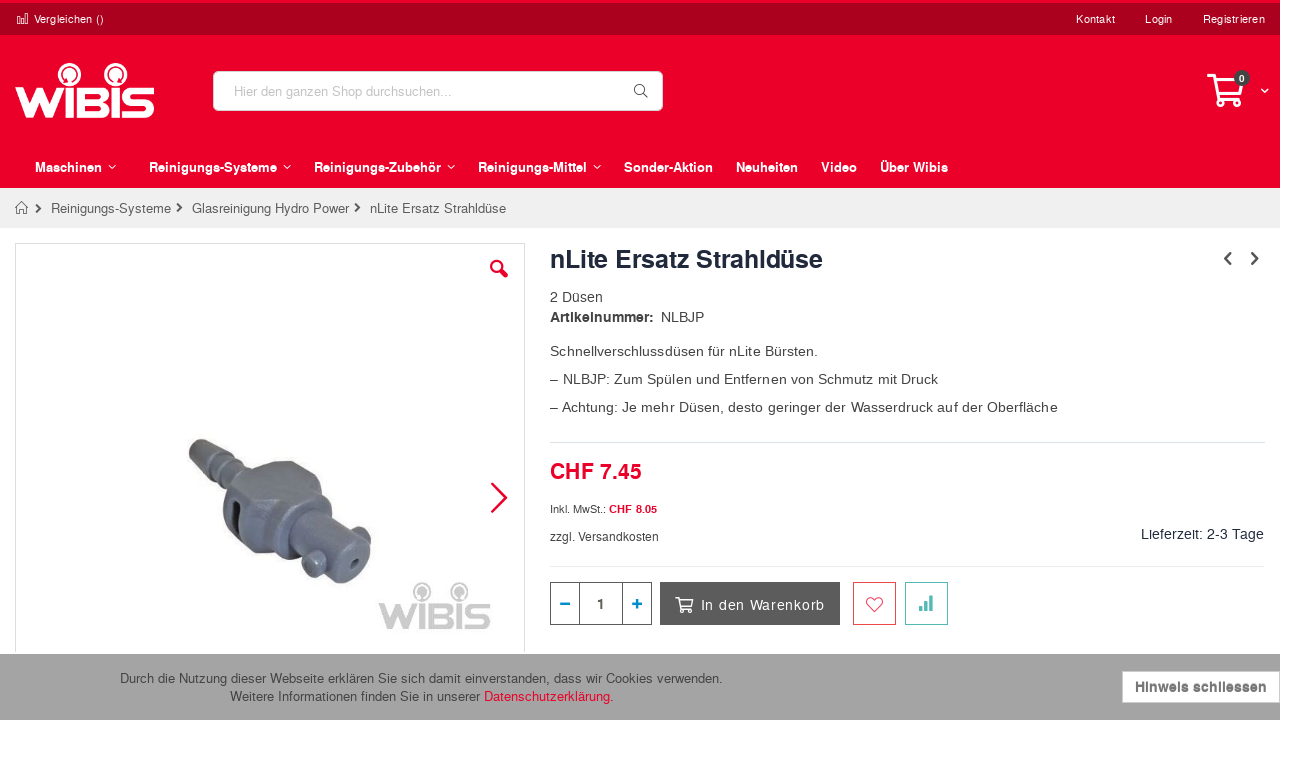

--- FILE ---
content_type: text/html; charset=UTF-8
request_url: https://www.wibis.ch/reinigungssysteme/reinwassersystem-aussen/hiflo-nlite-ersatz-strahlduse.html
body_size: 34727
content:
<!doctype html>
<html lang="de">
    <head prefix="og: http://ogp.me/ns# fb: http://ogp.me/ns/fb# product: http://ogp.me/ns/product#">
        
        <meta charset="utf-8"/>
<meta name="title" content="nLite Ersatz Strahldüse"/>
<meta name="description" content=""Professioneller Fachmarkt &amp;amp; Onlineshop für Geräte, Putzmittel und Maschinen im Reinigungs-Sektor. Fachmännische Reinigungsunternehmen setzen auf WIBIS"/>
<meta name="keywords" content="nLite Ersatz Strahldüse"/>
<meta name="robots" content="INDEX,FOLLOW"/>
<meta name="viewport" content="width=device-width, initial-scale=1, maximum-scale=1.0, user-scalable=no"/>
<meta name="format-detection" content="telephone=no"/>
<meta name="apple-mobile-web-app-title" content="Wibis AG"/>
<meta name="application-name" content="Wibis AG"/>
<meta name="theme-color" content="#ffffff"/>
<title>nLite Ersatz Strahldüse</title>
<link  rel="stylesheet" type="text/css"  media="all" href="https://www.wibis.ch/static/version1738858234/_cache/merged/ded01edc59f3c234fbdddf5cbe46ba14.min.css" />
<link  rel="stylesheet" type="text/css"  media="all" href="https://www.wibis.ch/static/version1738858234/frontend/Smartwave/wibis/de_CH/Anowave_Ec/css/ec.min.css" />
<link  rel="stylesheet" type="text/css"  media="screen and (min-width: 768px)" href="https://www.wibis.ch/static/version1738858234/frontend/Smartwave/wibis/de_CH/css/styles-l.min.css" />

<link  rel="icon" type="image/x-icon" href="https://www.wibis.ch/static/version1738858234/frontend/Smartwave/wibis/de_CH/Magento_Theme/favicon.ico" />
<link  rel="shortcut icon" type="image/x-icon" href="https://www.wibis.ch/static/version1738858234/frontend/Smartwave/wibis/de_CH/Magento_Theme/favicon.ico" />

<link rel="preload" as="font" crossorigin="anonymous" href="https://www.wibis.ch/static/version1738858234/frontend/Smartwave/wibis/de_CH/Magento_Theme/safari-pinned-tab.svg" />
<link  rel="apple-touch-icon" sizes="180x180" href="https://www.wibis.ch/static/version1738858234/frontend/Smartwave/wibis/de_CH/Magento_Theme/apple-touch-icon.png" />
<link  rel="icon" type="image/png" sizes="32x32" href="https://www.wibis.ch/static/version1738858234/frontend/Smartwave/wibis/de_CH/Magento_Theme/favicon-32x32.png" />
<link  rel="shortcut icon" href="https://www.wibis.ch/static/version1738858234/frontend/Smartwave/wibis/de_CH/Magento_Theme/favicon-16x16.png" />
<link  rel="manifest" href="https://www.wibis.ch/static/version1738858234/frontend/Smartwave/wibis/de_CH/Magento_Theme/site.webmanifest" />
<meta name="google-site-verification" content="WKVrXDHRFKtpJqxpIwExTiZuP1WTH1H-eKei3iWFZ6g" />        <meta name="msapplication-config" content="https://www.wibis.ch/static/version1738858234/frontend/Smartwave/wibis/de_CH/Magento_Theme/browserconfig.xml"/>
<meta name="msapplication-square150x150logo"
      content="https://www.wibis.ch/static/version1738858234/frontend/Smartwave/wibis/de_CH/Magento_Theme/mstile-150x150.png"/>
    <link rel="stylesheet" type="text/css" media="all" href="https://www.wibis.ch/media/porto/web/bootstrap/css/bootstrap.optimized.min.css">
    <link rel="stylesheet" type="text/css" media="all" href="https://www.wibis.ch/media/porto/web/css/animate.optimized.css">
<!--<link rel="stylesheet" type="text/css" media="all" href="--><!--">-->
<!--<link rel="stylesheet" type="text/css" media="all" href="--><!--">-->
<link rel="stylesheet" type="text/css" media="all" href="https://www.wibis.ch/media/porto/configed_css/design_de.css">
<link rel="stylesheet" type="text/css" media="all" href="https://www.wibis.ch/media/porto/configed_css/settings_de.css">




<style>
	.ec-gtm-cookie-directive > div { background: #ffffff; color: #000000  }
	.ec-gtm-cookie-directive > div > div > div a.action.accept { color: #8bc53f }
	.ec-gtm-cookie-directive > div > div > div .ec-gtm-cookie-directive-note-toggle { color: #8bc53f }
    .ec-gtm-cookie-directive-segments > div input[type="checkbox"] + label:before { border:1px solid #000000 }  
</style>



	


<!-- Google Tag Manager -->

<!-- End Google Tag Manager -->



						<style>
	@media (min-width: 1260px) {
		.magezon-builder .mgz-container {width: 1260px;}
	}
	</style>

<meta property="og:type" content="product" />
<meta property="og:title"
      content="nLite Ersatz Strahldüse" />
<meta property="og:image"
      content="https://www.wibis.ch/media/catalog/product/cache/4cf9a79a9296f86b23bd799af6f58389/N/L/NLBJP_1.jpg" />
<meta property="og:description"
      content="Schnellverschlussd&uuml;sen f&uuml;r nLite B&uuml;rsten.&ndash; NLBJP: Zum Sp&uuml;len und Entfernen von Schmutz mit Druck&ndash; Achtung: Je mehr D&uuml;sen, desto geringer der Wasserdruck auf der Oberfl&auml;che
" />
<meta property="og:url" content="https://www.wibis.ch/hiflo-nlite-ersatz-strahlduse.html" />
    <meta property="product:price:amount" content="8.053451"/>
    <meta property="product:price:currency"
      content="CHF"/>

    <style>.f5skbjl-s{text-align:center}.mgz-element.f5skbjl .mgz-element-separator-line{border-color:#ebebeb;border-top-style:solid;border-top-width:1px}.dl0uq2x-s{padding-right:0 !important;padding-left:0 !important}.mgz-element.fc4yyv8 #fc4yyv8-mgz-socialicons-item0{background-color:#ca93af}.mgz-element.fc4yyv8 .mgz-socialicons i{border-radius:15px;font-size:-7px;width:-14px;height:-14px;line-height:-14px}.ppd57ig-s{padding-left:0 !important}.gqsej7y-s{padding-left:0 !important}.btuyerg-s{padding:0!important;margin:0!important}.mgz-element.btuyerg .image-content{width:100%;text-align:center}.mgz-element.btuyerg .image-title{font-size:16px}.o8gbljd-s{padding-right:0 !important;padding-left:45px !important;margin-right:0 !important;margin-left:0 !important}.q0t9qp7-s{padding-right:0 !important}.l45rjwj-s{padding-right:0 !important;padding-left:0 !important;margin-right:0 !important}.kyj5ctc-s{padding-left:0 !important}.hkwbx3f-s{padding-left:0 !important}.omakmdy-s{background-color:#121214 !important}.cms-home .page-main{max-width:100%;width:100%;padding:0}</style></head>
    <body data-container="body"
          data-mage-init='{"loaderAjax": {}, "loader": { "icon": "https://www.wibis.ch/static/version1738858234/frontend/Smartwave/wibis/de_CH/images/loader-2.gif"}}'
        class="catalog-product-view product-hiflo-nlite-ersatz-strahlduse  categorypath-reinigungssysteme-reinwassersystem-aussen category-reinwassersystem-aussen layout-1280 wide page-layout-1column">
        


    <noscript>
        <div class="message global noscript">
            <div class="content">
                <p>
                    <strong>JavaScript scheint in Ihrem Browser deaktiviert zu sein.</strong>
                    <span>Um unsere Website in bester Weise zu erfahren, aktivieren Sie Javascript in Ihrem Browser.</span>
                </p>
            </div>
        </div>
    </noscript>



<!-- Google Tag Manager (noscript) -->
<noscript><iframe src="https://www.googletagmanager.com/ns.html?id=GTM-58CV2H" 
height="0" width="0" style="display:none;visibility:hidden"></iframe></noscript>
<!-- End Google Tag Manager (noscript) -->
<div class="mwishlist"><div class="mwishlist-popup"><div class="mwishlist_popup_header">Wählen Sie einen Merkzettel aus</div>
<div class="mwishlist_popup_body">
				<div class="mwishlist_row">
				<input type="radio" id="mwishlist_id0" name="mwishlist_id" value="0" checked="checked" />
				<label for="mwishlist_id0">
					Haupt-					<span class="mwishlist_qty">(0)</span>
				</label>
			</div>
			<div class="mwishlist_row">
		<input type="radio" id="mwishlist_id-1" name="mwishlist_id" value="-1" />
		<label for="mwishlist_id-1">
			ODER einen neuen Merkzettel erstellen		</label>
		<input type="text" id="mwishlist_new" name="mwishlist_new" disabled="disabled" value="" title="Neuer Merkzettelname hier eingeben" />
	</div>
</div>
<div class="mwishlist_popup_footer">
	<button type="button" id="mwishlist_popup_cancel" class="action" title="Abbrechen">
		<span>Abbrechen</span>
	</button>
	<button type="button" id="mwishlist_popup_add" class="action primary" title="Zum Merkzettel hinzufügen">
		<span>Zum Merkzettel hinzufügen</span>
	</button>
	<div style="clear:both"></div>
</div>


</div></div>
<div class="page-wrapper"><header class="page-header type16 header-newskin" >
<div class="block block-customer-login block-header-customer-login">
    <div class="block-content" aria-labelledby="block-customer-login-heading">
        <form class="form form-login"
              action="https://www.wibis.ch/customer/account/loginPost/"
              method="post"
              id="header-login-form"
              data-mage-init='{"validation":{}}'>
            <input name="form_key" type="hidden" value="S9yuH81mnPN7qok4" />            <fieldset class="fieldset login" data-hasrequired="* Pflichtfelder">
                <div class="field email required">
                    <div class="control">
                        <input name="login[username]" value=""  autocomplete="off" id="email" type="email" class="input-text" title="E-Mail" data-validate="{required:true, 'validate-email':true}" placeholder="E-Mail">
                    </div>
                </div>
                <div class="field password required">
                    <div class="control">
                        <input name="login[password]" type="password"  autocomplete="off" class="input-text" id="pass" title="Passwort" data-validate="{required:true}" placeholder="Passwort">
                    </div>
                </div>
                <div class="actions-toolbar">
                    <div class="primary"><button type="submit" class="action login primary" name="send" id="send2"><span>Login</span></button></div>
                    <div class="secondary"><a class="action remind" href="https://www.wibis.ch/customer/account/forgotpassword/"><span>Passwort vergessen?</span></a></div>
                </div>
            </fieldset>
        </form>
    </div>
</div>
    <div class="panel wrapper">
        <div class="panel header">
            <a class="action skip contentarea"
   href="#contentarea">
    <span>
        Direkt zum Inhalt    </span>
</a>
                                    <ul class="header links">    <li class="greet welcome" data-bind="scope: 'customer'">
        <!-- ko if: customer().fullname  -->
        <span class="logged-in"
              data-bind="text: new String('Willkommen, %1!').replace('%1', customer().fullname)">
        </span>
        <!-- /ko -->
        <!-- ko ifnot: customer().fullname  -->
        <span class="not-logged-in"
              data-bind='html:""'></span>
                <!-- /ko -->
    </li>
    
<li><a href="https://www.wibis.ch/contact">Kontakt</a></li><li class="item link compare " data-bind="scope: 'compareProducts'" data-role="compare-products-link">
    <a class="action compare" title="Produkte vergleichen"
       data-bind="attr: {'href': compareProducts().listUrl}, css: {'': !compareProducts().count}"
    >
    	<em class="porto-icon-chart hidden-xs"></em>
        Vergleichen        (<span class="counter qty" data-bind="text: compareProducts().countCaption"></span>)
    </a>
</li>

<li class="authorization-link" data-label="oder">
    <a href="https://www.wibis.ch/customer/account/login/">
        Login    </a>
</li>
<li><a href="https://www.wibis.ch/customer/account/create/" >Registrieren</a></li></ul>        </div>
    </div>
    <div class="header content">
        <a class="logo" href="https://www.wibis.ch/" title="">
        <img src="https://www.wibis.ch/media/logo/default/logo-wibis-white_1.png"
             alt=""
                          height="55"        />
    </a>
    
<div data-block="minicart" class="minicart-wrapper">
    <a class="action showcart" href="https://www.wibis.ch/checkout/cart/"
       data-bind="scope: 'minicart_content'">
        <span class="text">Warenkorb</span>
        <span class="counter qty empty"
              data-bind="css: { empty: !!getCartParam('summary_count') == false }, blockLoader: isLoading">
            <span class="counter-number">
            <!-- ko if: getCartParam('summary_count') --><!-- ko text: getCartParam('summary_count') --><!-- /ko --><!-- /ko -->
            <!-- ko ifnot: getCartParam('summary_count') -->0<!-- /ko -->
            </span>
            <span class="counter-label">
                <!-- ko i18n: 'items' --><!-- /ko -->
            </span>
        </span>
    </a>
            <div class="block block-minicart empty"
             data-role="dropdownDialog"
             data-mage-init='{"dropdownDialog":{
                "appendTo":"[data-block=minicart]",
                "triggerTarget":".showcart",
                "timeout": "2000",
                "closeOnMouseLeave": false,
                "closeOnEscape": true,
                "triggerClass":"active",
                "parentClass":"active",
                "buttons":[]}}'>
            <div id="minicart-content-wrapper" data-bind="scope: 'minicart_content'">
                <!-- ko template: getTemplate() --><!-- /ko -->
            </div>
        </div>
        
    
</div>


    <span data-action="toggle-nav" class="action nav-toggle"><span>Navigation umschalten</span></span>
    <div class="block block-search">
    <div class="block block-title"><strong>Suche</strong></div>
    <div class="block block-content">
        <form class="form minisearch" id="search_mini_form" action="https://www.wibis.ch/catalogsearch/result/" method="get">
            <div class="field search">
                <label class="label" for="search" data-role="minisearch-label">
                    <span>Suche</span>
                </label>
                <div class="control">
                    <input id="search"
                           data-mage-init='{"quickSearch":{
                                "formSelector":"#search_mini_form",
                                "url":"https://www.wibis.ch/search/ajax/suggest/",
                                "destinationSelector":"#search_autocomplete"}
                           }'
                           type="text"
                           name="q"
                           value=""
                           placeholder="Hier den ganzen Shop durchsuchen..."
                           class="input-text"
                           maxlength="128"
                           role="combobox"
                           aria-haspopup="false"
                           aria-autocomplete="both"
                           autocomplete="off"/>
                    <div id="search_autocomplete" class="search-autocomplete"></div>
                    <div class="nested">
    <a class="action advanced" href="https://www.wibis.ch/catalogsearch/advanced/" data-action="advanced-search">
        Erweiterte Suche    </a>
</div>

    <div id="amasty-xsearch-preload" class="amasty-xsearch-preload" data-amsearch-js="preload">
            <div class="amsearch-item-container">
        <div class="amasty-xsearch-block-header">
            Beliebte Suchbegriffe        </div>

                    <div class="amsearch-item"
                 data-search-block-type="popular_searches">
                <a href="https://www.wibis.ch/catalogsearch/result/?q=unger"
                   title="unger"
                    rel="nofollow"                   class="item-name" >
                    unger                </a>
                                    <span class="amasty-xsearch-num-results">(92)</span>
                                            </div>
                    <div class="amsearch-item"
                 data-search-block-type="popular_searches">
                <a href="https://www.wibis.ch/catalogsearch/result/?q=Staubsauger"
                   title="Staubsauger"
                    rel="nofollow"                   class="item-name" >
                    Staubsauger                </a>
                                    <span class="amasty-xsearch-num-results">(45)</span>
                                            </div>
                    <div class="amsearch-item"
                 data-search-block-type="popular_searches">
                <a href="https://www.wibis.ch/catalogsearch/result/?q=mopp"
                   title="mopp"
                    rel="nofollow"                   class="item-name" >
                    mopp                </a>
                                    <span class="amasty-xsearch-num-results">(88)</span>
                                            </div>
                    <div class="amsearch-item"
                 data-search-block-type="popular_searches">
                <a href="https://www.wibis.ch/catalogsearch/result/?q=Eimer"
                   title="Eimer"
                    rel="nofollow"                   class="item-name" >
                    Eimer                </a>
                                    <span class="amasty-xsearch-num-results">(114)</span>
                                            </div>
            </div>
    <div class="amsearch-item-container">
        <div class="amasty-xsearch-block-header">
            Kürzlich durchgeführte Suchen        </div>

                    <div class="amsearch-item"
                 data-search-block-type="recent_searches">
                <a href="https://www.wibis.ch/catalogsearch/result/?q=handstaubs"
                   title="handstaubs"
                    rel="nofollow"                   class="item-name" >
                    handstaubs                </a>
                                    <span class="amasty-xsearch-num-results">(1)</span>
                                            </div>
                    <div class="amsearch-item"
                 data-search-block-type="recent_searches">
                <a href="https://www.wibis.ch/catalogsearch/result/?q=Pool+reiningung+maschi"
                   title="Pool reiningung maschi"
                    rel="nofollow"                   class="item-name" >
                    Pool reiningung maschi                </a>
                                    <span class="amasty-xsearch-num-results">(42)</span>
                                            </div>
                    <div class="amsearch-item"
                 data-search-block-type="recent_searches">
                <a href="https://www.wibis.ch/catalogsearch/result/?q=%E3%83%AC%E3%83%B3%E3%82%B8%E5%8F%B0+%E3%82%B9%E3%83%AA%E3%83%A0+60"
                   title="レンジ台 スリム 60"
                    rel="nofollow"                   class="item-name" >
                    レンジ台 スリム 60                </a>
                                    <span class="amasty-xsearch-num-results">(12)</span>
                                            </div>
                    <div class="amsearch-item"
                 data-search-block-type="recent_searches">
                <a href="https://www.wibis.ch/catalogsearch/result/?q=ACE%E3%80%80%E6%A9%9F%E5%86%85%E6%8C%81%E3%81%A1%E8%BE%BC%E3%81%BF"
                   title="ACE　機内持ち込み"
                    rel="nofollow"                   class="item-name" >
                    ACE　機内持ち込み                </a>
                                    <span class="amasty-xsearch-num-results">(3)</span>
                                            </div>
            </div>
    </div>
                </div>
            </div>
            <div class="actions">
                <button type="submit"
                        title="Suche"
                        class="action search">
                    <span>Suche</span>
                </button>
            </div>
        </form>
    </div>
</div>
        </div>
        <div class="sections nav-sections">
                <div class="section-items nav-sections-items"
             data-mage-init='{"tabs":{"openedState":"active"}}'>
                                            <div class="section-item-title nav-sections-item-title"
                     data-role="collapsible">
                    <a class="nav-sections-item-switch"
                       data-toggle="switch" href="#store.menu">
                        Menü                    </a>
                </div>
                <div class="section-item-content nav-sections-item-content"
                     id="store.menu"
                     data-role="content">
                    
<nav class="navigation sw-megamenu " role="navigation">
    <ul>
        <li class="ui-menu-item level0 nav-0 classic parent " id="x6908d9f04b84d"><div class="open-children-toggle"></div><a href="https://www.wibis.ch/maschinen.html" class="level-top" title="Maschinen "><span>Maschinen </span></a><div class="level0 submenu" id="x6908d9f04b904"><div class="row" id="x6908d9f04b905"><ul class="subchildmenu " id="x6908d9f04b90c" menu-level="1"><li class="ui-menu-item level1 nav-0-0 parent" id="x6908d9f04d353"><div class="open-children-toggle"></div><a href="https://www.wibis.ch/maschinen/sauger.html" title="Sauger"><img class="wibis-menu-thumb-icon" src="https://www.wibis.ch/media/catalog/category/912609_1_PPR170_staubsauger_schwarz_wibis.jpg" alt="Sauger"/><span>Sauger</span></a><ul class="subchildmenu " id="x6908d9f04d3fa" menu-level="2"><li class="ui-menu-item level2 nav-0-0-0" id="x6908d9f04ec97"><a href="https://www.wibis.ch/maschinen/sauger/01-staubsauger.html" title="Staubsauger"><img class="wibis-menu-thumb-icon" src="https://www.wibis.ch/media/catalog/category/912609_1_PPR170_staubsauger_schwarz_wibis.jpg" alt="Staubsauger"/><span>Staubsauger</span></a></li><li class="ui-menu-item level2 nav-0-0-1" id="x6908d9f0503e8"><a href="https://www.wibis.ch/maschinen/sauger/02-akkustaubsauger.html" title="Akku-Sauger"><img class="wibis-menu-thumb-icon" src="https://www.wibis.ch/media/amasty/webp/catalog/category/Akku-rueckentragsauger_png.webp" alt="Akku-Sauger"/><span>Akku-Sauger</span></a></li><li class="ui-menu-item level2 nav-0-0-2" id="x6908d9f051be6"><a href="https://www.wibis.ch/maschinen/sauger/02-staub-und-wassersauger.html" title="Wassersauger"><img class="wibis-menu-thumb-icon" src="https://www.wibis.ch/media/amasty/webp/catalog/category/WV570_1_1_jpg.webp" alt="Wassersauger"/><span>Wassersauger</span></a></li><li class="ui-menu-item level2 nav-0-0-3" id="x6908d9f0533be"><a href="https://www.wibis.ch/maschinen/sauger/nass-trockensauger.html" title="Nass-/Trockensauger"><img class="wibis-menu-thumb-icon" src="https://www.wibis.ch/media/amasty/webp/catalog/category/NassTrocken_1_jpg.webp" alt="Nass-/Trockensauger"/><span>Nass-/Trockensauger</span></a></li><li class="ui-menu-item level2 nav-0-0-4" id="x6908d9f054b4a"><a href="https://www.wibis.ch/maschinen/sauger/staubsaecke.html" title="Staubsaugersäcke"><img class="wibis-menu-thumb-icon" src="https://www.wibis.ch/media/amasty/webp/catalog/category/604015_Hepaflo-Filter_200_jpg.webp" alt="Staubsaugersäcke"/><span>Staubsaugersäcke</span></a></li><li class="ui-menu-item level2 nav-0-0-5 parent" id="x6908d9f056323"><div class="open-children-toggle"></div><a href="https://www.wibis.ch/maschinen/sauger/zubehoer-staub-und-wassersauger.html" title="Sauger Zubehör"><img class="wibis-menu-thumb-icon" src="https://www.wibis.ch/media/amasty/webp/catalog/category/601053_1_handrohr_3-teilig_edelstahl_png.webp" alt="Sauger Zubehör"/><span>Sauger Zubehör</span></a><ul class="subchildmenu " id="x6908d9f0563c1" menu-level="3"><li class="ui-menu-item level3 nav-0-0-5-0" id="x6908d9f057b0e"><a href="https://www.wibis.ch/maschinen/sauger/zubehoer-staub-und-wassersauger/o32mm-dusen.html" title="Ø32mm Düsen"><img class="wibis-menu-thumb-icon" src="https://www.wibis.ch/media/amasty/webp/catalog/category/32mm_staub-saugerduesen_png.webp" alt="Ø32mm Düsen"/><span>Ø32mm Düsen</span></a></li><li class="ui-menu-item level3 nav-0-0-5-1" id="x6908d9f0593ab"><a href="https://www.wibis.ch/maschinen/sauger/zubehoer-staub-und-wassersauger/o32mm-schlauche.html" title="Ø32mm Schläuche & Rohre"><img class="wibis-menu-thumb-icon" src="https://www.wibis.ch/media/amasty/webp/catalog/category/Staubsauger_rohr_schlauch_32mm_png.webp" alt="Ø32mm Schläuche & Rohre"/><span>Ø32mm Schläuche & Rohre</span></a></li><li class="ui-menu-item level3 nav-0-0-5-2" id="x6908d9f05adb9"><a href="https://www.wibis.ch/maschinen/sauger/zubehoer-staub-und-wassersauger/o32mm-zubehor.html" title="Zubehör (Primärfilter, Akku, Kabel)"><img class="wibis-menu-thumb-icon" src="https://www.wibis.ch/media/amasty/webp/catalog/category/Staubsaugerfilter_32mm_png.webp" alt="Zubehör (Primärfilter, Akku, Kabel)"/><span>Zubehör (Primärfilter, Akku, Kabel)</span></a></li><li class="ui-menu-item level3 nav-0-0-5-3" id="x6908d9f05c997"><a href="https://www.wibis.ch/maschinen/sauger/zubehoer-staub-und-wassersauger/zubehor-henry-numatic-quick.html" title="Zubehör Henry/Numatic Quick"><img class="wibis-menu-thumb-icon" src="https://www.wibis.ch/media/catalog/category/915527_1_Quick-Mini-Turboduese_henry-quick.jpg" alt="Zubehör Henry/Numatic Quick"/><span>Zubehör Henry/Numatic Quick</span></a></li><li class="ui-menu-item level3 nav-0-0-5-4" id="x6908d9f05e401"><a href="https://www.wibis.ch/maschinen/sauger/zubehoer-staub-und-wassersauger/staubsaugersacke-filter.html" title="Staubsaugersäcke (Filter)"><img class="wibis-menu-thumb-icon" src="https://www.wibis.ch/media/amasty/webp/catalog/category/Staubsaugers_cke_png.webp" alt="Staubsaugersäcke (Filter)"/><span>Staubsaugersäcke (Filter)</span></a></li><li class="ui-menu-item level3 nav-0-0-5-5" id="x6908d9f05fdaf"><a href="https://www.wibis.ch/maschinen/sauger/zubehoer-staub-und-wassersauger/o38mm-dusen.html" title="Ø38mm Düsen"><img class="wibis-menu-thumb-icon" src="https://www.wibis.ch/media/amasty/webp/catalog/category/Zubehoer_38mm_png.webp" alt="Ø38mm Düsen"/><span>Ø38mm Düsen</span></a></li><li class="ui-menu-item level3 nav-0-0-5-6" id="x6908d9f06170e"><a href="https://www.wibis.ch/maschinen/sauger/zubehoer-staub-und-wassersauger/o38mm-schlauche.html" title="Ø38mm Schläuche & Rohre"><img class="wibis-menu-thumb-icon" src="https://www.wibis.ch/media/amasty/webp/catalog/category/38mm-schlauch-rohre_png.webp" alt="Ø38mm Schläuche & Rohre"/><span>Ø38mm Schläuche & Rohre</span></a></li><li class="ui-menu-item level3 nav-0-0-5-7" id="x6908d9f063093"><a href="https://www.wibis.ch/maschinen/sauger/zubehoer-staub-und-wassersauger/o38mm-backersauger-zubehor.html" title="Ø38mm Bäckersauger Zubehör"><img class="wibis-menu-thumb-icon" src="https://www.wibis.ch/media/amasty/webp/catalog/category/Baeckersaugerzubehoer_png.webp" alt="Ø38mm Bäckersauger Zubehör"/><span>Ø38mm Bäckersauger Zubehör</span></a></li></ul></li></ul></li><li class="ui-menu-item level1 nav-0-1 parent" id="x6908d9f064d60"><div class="open-children-toggle"></div><a href="https://www.wibis.ch/maschinen/teppichreinigungsautomat.html" title="Teppichreinigung"><img class="wibis-menu-thumb-icon" src="https://www.wibis.ch/media/amasty/webp/catalog/category/Produktebutton_Extraktionsgeraete_3_jpg.webp" alt="Teppichreinigung"/><span>Teppichreinigung</span></a><ul class="subchildmenu " id="x6908d9f064e04" menu-level="2"><li class="ui-menu-item level2 nav-0-1-0" id="x6908d9f0665aa"><a href="https://www.wibis.ch/maschinen/teppichreinigungsautomat/spruehextraktionsgeraete.html" title="Teppichreinigungs-Geräte"><img class="wibis-menu-thumb-icon" src="https://www.wibis.ch/media/amasty/webp/catalog/category/Produktebutton_Extraktionsgeraete_1_1__jpg.webp" alt="Teppichreinigungs-Geräte"/><span>Teppichreinigungs-Geräte</span></a></li><li class="ui-menu-item level2 nav-0-1-1" id="x6908d9f067db6"><a href="https://www.wibis.ch/maschinen/teppichreinigungsautomat/zubehor-teppichreinigungsgerate.html" title="Zubehör Teppichreinigungsgeräte"><img class="wibis-menu-thumb-icon" src="https://www.wibis.ch/media/catalog/category/602225.jpg" alt="Zubehör Teppichreinigungsgeräte"/><span>Zubehör Teppichreinigungsgeräte</span></a></li></ul></li><li class="ui-menu-item level1 nav-0-2 parent" id="x6908d9f069650"><div class="open-children-toggle"></div><a href="https://www.wibis.ch/maschinen/einscheibenmaschinen.html" title=" Einscheibenmaschinen "><img class="wibis-menu-thumb-icon" src="https://www.wibis.ch/media/amasty/webp/catalog/category/704415_Einscheibenmaschine-mit-Laugentank_1_jpg.webp" alt=" Einscheibenmaschinen "/><span> Einscheibenmaschinen </span></a><ul class="subchildmenu " id="x6908d9f069716" menu-level="2"><li class="ui-menu-item level2 nav-0-2-0" id="x6908d9f06b2f4"><a href="https://www.wibis.ch/maschinen/einscheibenmaschinen/einscheibenmaschinen.html" title="Einscheiben-Maschinen"><img class="wibis-menu-thumb-icon" src="https://www.wibis.ch/media/amasty/webp/catalog/category/Einscheibenmaschinen_jpg.webp" alt="Einscheiben-Maschinen"/><span>Einscheiben-Maschinen</span></a></li><li class="ui-menu-item level2 nav-0-2-1 parent" id="x6908d9f06cc4a"><div class="open-children-toggle"></div><a href="https://www.wibis.ch/maschinen/einscheibenmaschinen/zubehoer-einscheibenmaschinen.html" title="Zubehör Einscheibenmaschinen"><img class="wibis-menu-thumb-icon" src="https://www.wibis.ch/media/amasty/webp/catalog/category/101-large_jpg.webp" alt="Zubehör Einscheibenmaschinen"/><span>Zubehör Einscheibenmaschinen</span></a><ul class="subchildmenu " id="x6908d9f06ccda" menu-level="3"><li class="ui-menu-item level3 nav-0-2-1-0" id="x6908d9f06e458"><a href="https://www.wibis.ch/maschinen/einscheibenmaschinen/zubehoer-einscheibenmaschinen/01-reinigungsbuersten-und-teller.html" title="Reinigungsbürsten und -teller"><img class="wibis-menu-thumb-icon" src="https://www.wibis.ch/media/amasty/webp/catalog/category/102-large_jpg.webp" alt="Reinigungsbürsten und -teller"/><span>Reinigungsbürsten und -teller</span></a></li><li class="ui-menu-item level3 nav-0-2-1-1" id="x6908d9f06fcea"><a href="https://www.wibis.ch/maschinen/einscheibenmaschinen/zubehoer-einscheibenmaschinen/02-reinigungspads.html" title="Reinigungspads"><img class="wibis-menu-thumb-icon" src="https://www.wibis.ch/media/amasty/webp/catalog/category/103-large_jpg.webp" alt="Reinigungspads"/><span>Reinigungspads</span></a></li><li class="ui-menu-item level3 nav-0-2-1-2" id="x6908d9f07162f"><a href="https://www.wibis.ch/maschinen/einscheibenmaschinen/zubehoer-einscheibenmaschinen/zusatzteile-einscheibenmaschinen.html" title="Zubehör Einscheibenmaschinen"><img class="wibis-menu-thumb-icon" src="https://www.wibis.ch/media/amasty/webp/catalog/category/106-large_jpg.webp" alt="Zubehör Einscheibenmaschinen"/><span>Zubehör Einscheibenmaschinen</span></a></li><li class="ui-menu-item level3 nav-0-2-1-3" id="x6908d9f072f8f"><a href="https://www.wibis.ch/maschinen/einscheibenmaschinen/zubehoer-einscheibenmaschinen/schlleifen.html" title="Schleifen"><img class="wibis-menu-thumb-icon" src="https://www.wibis.ch/media/amasty/webp/catalog/category/1155_1_jpg.webp" alt="Schleifen"/><span>Schleifen</span></a></li><li class="ui-menu-item level3 nav-0-2-1-4" id="x6908d9f0747c1"><a href="https://www.wibis.ch/maschinen/einscheibenmaschinen/zubehoer-einscheibenmaschinen/glatten.html" title="Glätten"><img class="wibis-menu-thumb-icon" src="https://www.wibis.ch/media/catalog/category/174549_1_1.JPG" alt="Glätten"/><span>Glätten</span></a></li></ul></li><li class="ui-menu-item level2 nav-0-2-2" id="x6908d9f076174"><a href="https://www.wibis.ch/maschinen/einscheibenmaschinen/motor-scrubber-inkl-zubehoer.html" title="Motor Scrubber inkl. Zubehör"><img class="wibis-menu-thumb-icon" src="https://www.wibis.ch/media/amasty/webp/catalog/category/Motorscrubber-JET3-mobile-Einscheibenmaschine_jpg.webp" alt="Motor Scrubber inkl. Zubehör"/><span>Motor Scrubber inkl. Zubehör</span></a></li></ul></li><li class="ui-menu-item level1 nav-0-3 parent" id="x6908d9f077ba0"><div class="open-children-toggle"></div><a href="https://www.wibis.ch/maschinen/reinigungsautomaten.html" title="Scheuersaug-Maschinen"><img class="wibis-menu-thumb-icon" src="https://www.wibis.ch/media/amasty/webp/catalog/category/166021_1_Aufsitzmaschinen_3_jpg.webp" alt="Scheuersaug-Maschinen"/><span>Scheuersaug-Maschinen</span></a><ul class="subchildmenu " id="x6908d9f077c47" menu-level="2"><li class="ui-menu-item level2 nav-0-3-0" id="x6908d9f0795bf"><a href="https://www.wibis.ch/maschinen/reinigungsautomaten/01-reinigungsautomaten-mit-netzanschluss.html" title="Scheuersaug-Maschinen Kabel"><img class="wibis-menu-thumb-icon" src="https://www.wibis.ch/media/amasty/webp/catalog/category/Scheuersaugmaschinen_jpg.webp" alt="Scheuersaug-Maschinen Kabel"/><span>Scheuersaug-Maschinen Kabel</span></a></li><li class="ui-menu-item level2 nav-0-3-1" id="x6908d9f07aeb2"><a href="https://www.wibis.ch/maschinen/reinigungsautomaten/02-reinigungsautomaten-mit-batterieantrieb.html" title="Scheuersaug-Maschinen Akku"><img class="wibis-menu-thumb-icon" src="https://www.wibis.ch/media/amasty/webp/catalog/category/Scheuersaugmaschine_batterie-akku_png.webp" alt="Scheuersaug-Maschinen Akku"/><span>Scheuersaug-Maschinen Akku</span></a></li><li class="ui-menu-item level2 nav-0-3-2" id="x6908d9f07c717"><a href="https://www.wibis.ch/maschinen/reinigungsautomaten/03-selbstfahrmaschinen.html" title="Scheuersaug-Maschinen selbstfahrend"><img class="wibis-menu-thumb-icon" src="https://www.wibis.ch/media/amasty/webp/catalog/category/166029_1_Batterie-Scheuersaugmaschine_jpg.webp" alt="Scheuersaug-Maschinen selbstfahrend"/><span>Scheuersaug-Maschinen selbstfahrend</span></a></li><li class="ui-menu-item level2 nav-0-3-3 parent" id="x6908d9f07e025"><div class="open-children-toggle"></div><a href="https://www.wibis.ch/maschinen/reinigungsautomaten/zubehoer-scheuersaugmaschinen.html" title="Zubehör Scheuersaug-Maschinen"><img class="wibis-menu-thumb-icon" src="https://www.wibis.ch/media/amasty/webp/catalog/category/1872_1_1_jpg.webp" alt="Zubehör Scheuersaug-Maschinen"/><span>Zubehör Scheuersaug-Maschinen</span></a><ul class="subchildmenu " id="x6908d9f07e0b6" menu-level="3"><li class="ui-menu-item level3 nav-0-3-3-0" id="x6908d9f07f879"><a href="https://www.wibis.ch/maschinen/reinigungsautomaten/zubehoer-scheuersaugmaschinen/zubehoer-scheuersaugmaschinen.html" title="Bürsten/Treibteller"><img class="wibis-menu-thumb-icon" src="https://www.wibis.ch/media/amasty/webp/catalog/category/Zubehoer_Scheuersaugmaschine_1_jpg.webp" alt="Bürsten/Treibteller"/><span>Bürsten/Treibteller</span></a></li><li class="ui-menu-item level3 nav-0-3-3-1" id="x6908d9f081197"><a href="https://www.wibis.ch/maschinen/reinigungsautomaten/zubehoer-scheuersaugmaschinen/reinigungspads.html" title="Reinigungspads"><img class="wibis-menu-thumb-icon" src="https://www.wibis.ch/media/amasty/webp/catalog/category/Reinigungspads_png.webp" alt="Reinigungspads"/><span>Reinigungspads</span></a></li><li class="ui-menu-item level3 nav-0-3-3-2" id="x6908d9f082b9b"><a href="https://www.wibis.ch/maschinen/reinigungsautomaten/zubehoer-scheuersaugmaschinen/saugfusse-scheuersaugmaschinen.html" title="Saugfüsse Scheuersaugmaschinen"><img class="wibis-menu-thumb-icon" src="https://www.wibis.ch/media/amasty/webp/catalog/category/Saugfuss-scheuersaugmaschinen_jpg.webp" alt="Saugfüsse Scheuersaugmaschinen"/><span>Saugfüsse Scheuersaugmaschinen</span></a></li><li class="ui-menu-item level3 nav-0-3-3-3" id="x6908d9f0844e7"><a href="https://www.wibis.ch/maschinen/reinigungsautomaten/zubehoer-scheuersaugmaschinen/ersatzgummilippen.html" title="Ersatzgummilippen"><img class="wibis-menu-thumb-icon" src="https://www.wibis.ch/media/amasty/webp/catalog/category/Ersatzgummi_scheuersaugmaschinen_1_png.webp" alt="Ersatzgummilippen"/><span>Ersatzgummilippen</span></a></li><li class="ui-menu-item level3 nav-0-3-3-4" id="x6908d9f085ecd"><a href="https://www.wibis.ch/maschinen/reinigungsautomaten/zubehoer-scheuersaugmaschinen/uebrige-ersatzteile.html" title="Zubehör & Ersatzteile"><img class="wibis-menu-thumb-icon" src="https://www.wibis.ch/media/amasty/webp/catalog/category/Allg.-Saugerzubeh_r_jpg.webp" alt="Zubehör & Ersatzteile"/><span>Zubehör & Ersatzteile</span></a></li></ul></li></ul></li><li class="ui-menu-item level1 nav-0-4" id="x6908d9f087b7e"><a href="https://www.wibis.ch/maschinen/05-kehrmaschinen.html" title="Kehrmaschinen"><img class="wibis-menu-thumb-icon" src="https://www.wibis.ch/media/amasty/webp/catalog/category/Produktebutton_Handkehrmaschine_1_jpg.webp" alt="Kehrmaschinen"/><span>Kehrmaschinen</span></a></li></ul></div></div></li><li class="ui-menu-item level0 nav-1 classic parent " id="x6908d9f0896db"><div class="open-children-toggle"></div><a href="https://www.wibis.ch/reinigungssysteme.html" class="level-top" title="Reinigungs-Systeme"><span>Reinigungs-Systeme</span></a><div class="level0 submenu" id="x6908d9f089781"><div class="row" id="x6908d9f089782"><ul class="subchildmenu " id="x6908d9f089787" menu-level="1"><li class="ui-menu-item level1 nav-1-0 parent" id="x6908d9f08b291"><div class="open-children-toggle"></div><a href="https://www.wibis.ch/reinigungssysteme/wagen.html" title="Wagen"><img class="wibis-menu-thumb-icon" src="https://www.wibis.ch/media/amasty/webp/catalog/category/905280_1_Reinigungswagen_1_jpg.webp" alt="Wagen"/><span>Wagen</span></a><ul class="subchildmenu " id="x6908d9f08b364" menu-level="2"><li class="ui-menu-item level2 nav-1-0-0" id="x6908d9f08cd1d"><a href="https://www.wibis.ch/reinigungssysteme/wagen/01-einzel-doppelfahreimer.html" title="Fahreimer"><img class="wibis-menu-thumb-icon" src="https://www.wibis.ch/media/amasty/webp/catalog/category/902097_1_MidMop-Plus_1_jpg.webp" alt="Fahreimer"/><span>Fahreimer</span></a></li><li class="ui-menu-item level2 nav-1-0-1" id="x6908d9f08e850"><a href="https://www.wibis.ch/reinigungssysteme/wagen/02-reinigungswagen.html" title="EcoMatic Reinigungswagen"><img class="wibis-menu-thumb-icon" src="https://www.wibis.ch/media/amasty/webp/catalog/category/905280_1_Reinigungswagen_3_jpg.webp" alt="EcoMatic Reinigungswagen"/><span>EcoMatic Reinigungswagen</span></a></li><li class="ui-menu-item level2 nav-1-0-2" id="x6908d9f0904b7"><a href="https://www.wibis.ch/reinigungssysteme/wagen/03-konfigurierbare-reinigungswagen.html" title="Servo/ProMatic Reinigungswagen"><img class="wibis-menu-thumb-icon" src="https://www.wibis.ch/media/amasty/webp/catalog/category/109077_1_PM-Reinigungswagen_1_jpg.webp" alt="Servo/ProMatic Reinigungswagen"/><span>Servo/ProMatic Reinigungswagen</span></a></li><li class="ui-menu-item level2 nav-1-0-3 parent" id="x6908d9f09200b"><div class="open-children-toggle"></div><a href="https://www.wibis.ch/reinigungssysteme/wagen/zubehoer-reinigungswagen.html" title="Zubehör Reinigungswagen"><img class="wibis-menu-thumb-icon" src="https://www.wibis.ch/media/amasty/webp/catalog/category/Reinigungswagen_Zubeh_r_jpg.webp" alt="Zubehör Reinigungswagen"/><span>Zubehör Reinigungswagen</span></a><ul class="subchildmenu " id="x6908d9f0920c5" menu-level="3"><li class="ui-menu-item level3 nav-1-0-3-0" id="x6908d9f093cad"><a href="https://www.wibis.ch/reinigungssysteme/wagen/zubehoer-reinigungswagen/moppbox-zu-reinigungswagen.html" title="Mopp Box"><img class="wibis-menu-thumb-icon" src="https://www.wibis.ch/media/catalog/category/902496_Mopmatic_2__14L_Bucket__Grey_with_Colour_Coded_Disc_Set.jpg" alt="Mopp Box"/><span>Mopp Box</span></a></li><li class="ui-menu-item level3 nav-1-0-3-1" id="x6908d9f095856"><a href="https://www.wibis.ch/reinigungssysteme/wagen/zubehoer-reinigungswagen/pressen.html" title="Pressen"><img class="wibis-menu-thumb-icon" src="https://www.wibis.ch/media/amasty/webp/catalog/category/910809_1_Universalpresse_reflo_jpg.webp" alt="Pressen"/><span>Pressen</span></a></li><li class="ui-menu-item level3 nav-1-0-3-2" id="x6908d9f0974be"><a href="https://www.wibis.ch/reinigungssysteme/wagen/zubehoer-reinigungswagen/eimer-und-schalen.html" title="Eimer und Schalen"><img class="wibis-menu-thumb-icon" src="https://www.wibis.ch/media/catalog/category/905233_1.JPG" alt="Eimer und Schalen"/><span>Eimer und Schalen</span></a></li><li class="ui-menu-item level3 nav-1-0-3-3" id="x6908d9f098fa0"><a href="https://www.wibis.ch/reinigungssysteme/wagen/zubehoer-reinigungswagen/halterungen-und-clips.html" title="Halterungen und Clips"><img class="wibis-menu-thumb-icon" src="https://www.wibis.ch/media/amasty/webp/catalog/category/100036_1_jpg.webp" alt="Halterungen und Clips"/><span>Halterungen und Clips</span></a></li></ul></li><li class="ui-menu-item level2 nav-1-0-4" id="x6908d9f09aad3"><a href="https://www.wibis.ch/reinigungssysteme/wagen/03-hotelwagen.html" title="Hotel Reinigungswagen"><img class="wibis-menu-thumb-icon" src="https://www.wibis.ch/media/amasty/webp/catalog/category/124-large_jpg.webp" alt="Hotel Reinigungswagen"/><span>Hotel Reinigungswagen</span></a></li><li class="ui-menu-item level2 nav-1-0-5" id="x6908d9f09c6c7"><a href="https://www.wibis.ch/reinigungssysteme/wagen/01-abfallwagen-entsorgungswagen.html" title="Abfallsammel-Wagen"><img class="wibis-menu-thumb-icon" src="https://www.wibis.ch/media/amasty/webp/catalog/category/759104_1_Entsorgungswagen_1_jpg.webp" alt="Abfallsammel-Wagen"/><span>Abfallsammel-Wagen</span></a></li><li class="ui-menu-item level2 nav-1-0-6" id="x6908d9f09e07d"><a href="https://www.wibis.ch/reinigungssysteme/wagen/04-zubehoer-abfall-waesche-hotelwagen.html" title="Zubehör Abfall-, Wäsche-& Hotelwagen"><img class="wibis-menu-thumb-icon" src="https://www.wibis.ch/media/amasty/webp/catalog/category/125-large_jpg.webp" alt="Zubehör Abfall-, Wäsche-& Hotelwagen"/><span>Zubehör Abfall-, Wäsche-& Hotelwagen</span></a></li></ul></li><li class="ui-menu-item level1 nav-1-1 parent" id="x6908d9f09fc19"><div class="open-children-toggle"></div><a href="https://www.wibis.ch/moppsysteme.html" title="Mopp & Stielgeräte"><img class="wibis-menu-thumb-icon" src="https://www.wibis.ch/media/amasty/webp/catalog/category/Produktebutton_MOPP_BESEN_1_jpg.webp" alt="Mopp & Stielgeräte"/><span>Mopp & Stielgeräte</span></a><ul class="subchildmenu " id="x6908d9f09fcd2" menu-level="2"><li class="ui-menu-item level2 nav-1-1-0 parent" id="x6908d9f0a1a14"><div class="open-children-toggle"></div><a href="https://www.wibis.ch/moppsysteme/nasswischen.html" title="Nasswischer"><img class="wibis-menu-thumb-icon" src="https://www.wibis.ch/media/amasty/webp/catalog/category/139-large_4_jpg.webp" alt="Nasswischer"/><span>Nasswischer</span></a><ul class="subchildmenu " id="x6908d9f0a1aea" menu-level="3"><li class="ui-menu-item level3 nav-1-1-0-0" id="x6908d9f0a368b"><a href="https://www.wibis.ch/moppsysteme/nasswischen/mopphalter-und-fransen-40cm.html" title="Mopphalter 40cm & Fransen"><img class="wibis-menu-thumb-icon" src="https://www.wibis.ch/media/catalog/category/505842-40_Klapphalter-40cm_300x300.jpg" alt="Mopphalter 40cm & Fransen"/><span>Mopphalter 40cm & Fransen</span></a></li><li class="ui-menu-item level3 nav-1-1-0-1" id="x6908d9f0a5405"><a href="https://www.wibis.ch/moppsysteme/nasswischen/mopphalter-und-fransen-50cm.html" title="Mopphalter 50cm & Fransen"><img class="wibis-menu-thumb-icon" src="https://www.wibis.ch/media/catalog/category/505852-50_Klapphalter-50cm_300x300.jpg" alt="Mopphalter 50cm & Fransen"/><span>Mopphalter 50cm & Fransen</span></a></li><li class="ui-menu-item level3 nav-1-1-0-2" id="x6908d9f0a722d"><a href="https://www.wibis.ch/moppsysteme/nasswischen/kletthalter-40cm.html" title="Kletthalter 40cm & Fransen"><img class="wibis-menu-thumb-icon" src="https://www.wibis.ch/media/amasty/webp/catalog/category/kletthalter-anthrazit_mopp_300_png.webp" alt="Kletthalter 40cm & Fransen"/><span>Kletthalter 40cm & Fransen</span></a></li><li class="ui-menu-item level3 nav-1-1-0-3" id="x6908d9f0a9246"><a href="https://www.wibis.ch/moppsysteme/nasswischen/kletthalter-60cm-111.html" title="Kletthalter 60cm & Fransen"><img class="wibis-menu-thumb-icon" src="https://www.wibis.ch/media/amasty/webp/catalog/category/6635-40_1_kletthalter-anthrazit_mopp_jpg.webp" alt="Kletthalter 60cm & Fransen"/><span>Kletthalter 60cm & Fransen</span></a></li><li class="ui-menu-item level3 nav-1-1-0-4" id="x6908d9f0ab9d9"><a href="https://www.wibis.ch/moppsysteme/nasswischen/mopphalter-und-fransen-45cm-kombi-quick.html" title="Laschen Mopphalter 45cm & Fransen"><img class="wibis-menu-thumb-icon" src="https://www.wibis.ch/media/amasty/webp/catalog/category/Klapphalter-kombiquick-45cm_png.webp" alt="Laschen Mopphalter 45cm & Fransen"/><span>Laschen Mopphalter 45cm & Fransen</span></a></li><li class="ui-menu-item level3 nav-1-1-0-5" id="x6908d9f0ad5af"><a href="https://www.wibis.ch/moppsysteme/nasswischen/mopphalter-und-fransen-400g-250g.html" title="Mopphalter "Spaghetti" & Fransen"><img class="wibis-menu-thumb-icon" src="https://www.wibis.ch/media/amasty/webp/catalog/category/144-large_jpg.webp" alt="Mopphalter "Spaghetti" & Fransen"/><span>Mopphalter "Spaghetti" & Fransen</span></a></li><li class="ui-menu-item level3 nav-1-1-0-6" id="x6908d9f0af065"><a href="https://www.wibis.ch/moppsysteme/nasswischen/moppfransen.html" title="Moppfransen"><img class="wibis-menu-thumb-icon" src="https://www.wibis.ch/media/amasty/webp/catalog/category/Mopp-fransen-nasswischen_png.webp" alt="Moppfransen"/><span>Moppfransen</span></a></li><li class="ui-menu-item level3 nav-1-1-0-7" id="x6908d9f0b0bce"><a href="https://www.wibis.ch/moppsysteme/nasswischen/stiele.html" title="Stiele"><img class="wibis-menu-thumb-icon" src="https://www.wibis.ch/media/amasty/webp/catalog/category/Stiele_kategorie_png.webp" alt="Stiele"/><span>Stiele</span></a></li><li class="ui-menu-item level3 nav-1-1-0-8" id="x6908d9f0b2722"><a href="https://www.wibis.ch/moppsysteme/nasswischen/mopp-set.html" title="Mopp Set"><img class="wibis-menu-thumb-icon" src="https://www.wibis.ch/media/amasty/webp/catalog/category/Moppset_wischer_png.webp" alt="Mopp Set"/><span>Mopp Set</span></a></li><li class="ui-menu-item level3 nav-1-1-0-9" id="x6908d9f0b41db"><a href="https://www.wibis.ch/moppsysteme/nasswischen/nass-und-spruehsystem.html" title="Sprühsysteme"><img class="wibis-menu-thumb-icon" src="https://www.wibis.ch/media/amasty/webp/catalog/category/25-large_jpg.webp" alt="Sprühsysteme"/><span>Sprühsysteme</span></a></li><li class="ui-menu-item level3 nav-1-1-0-10" id="x6908d9f0b5c39"><a href="https://www.wibis.ch/moppsysteme/nasswischen/moppbox.html" title="Moppbox"><img class="wibis-menu-thumb-icon" src="https://www.wibis.ch/media/amasty/webp/catalog/category/button_moppbox_2_jpg.webp" alt="Moppbox"/><span>Moppbox</span></a></li><li class="ui-menu-item level3 nav-1-1-0-11" id="x6908d9f0b75cc"><a href="https://www.wibis.ch/moppsysteme/nasswischen/swep-und-multimopp.html" title="Swep- und Multimopp"><img class="wibis-menu-thumb-icon" src="https://www.wibis.ch/media/amasty/webp/catalog/category/128119_1_Multimopp-mit-stangen_png.webp" alt="Swep- und Multimopp"/><span>Swep- und Multimopp</span></a></li></ul></li><li class="ui-menu-item level2 nav-1-1-1 parent" id="x6908d9f0b9454"><div class="open-children-toggle"></div><a href="https://www.wibis.ch/moppsysteme/staubwischen.html" title="Staubwischer"><img class="wibis-menu-thumb-icon" src="https://www.wibis.ch/media/amasty/webp/catalog/category/abstauber-staubwischer_png.webp" alt="Staubwischer"/><span>Staubwischer</span></a><ul class="subchildmenu " id="x6908d9f0b953a" menu-level="3"><li class="ui-menu-item level3 nav-1-1-1-0" id="x6908d9f0bb1c4"><a href="https://www.wibis.ch/moppsysteme/staubwischen/staubbindesysteme.html" title="Staubbinde-Systeme"><img class="wibis-menu-thumb-icon" src="https://www.wibis.ch/media/amasty/webp/catalog/category/158-large_jpg.webp" alt="Staubbinde-Systeme"/><span>Staubbinde-Systeme</span></a></li><li class="ui-menu-item level3 nav-1-1-1-1" id="x6908d9f0bcb99"><a href="https://www.wibis.ch/moppsysteme/staubwischen/feuchtwischgestelle.html" title="Feuchtwischgestelle"><img class="wibis-menu-thumb-icon" src="https://www.wibis.ch/media/amasty/webp/catalog/category/Feuchtwisch_1_jpg.webp" alt="Feuchtwischgestelle"/><span>Feuchtwischgestelle</span></a></li><li class="ui-menu-item level3 nav-1-1-1-2" id="x6908d9f0be864"><a href="https://www.wibis.ch/moppsysteme/staubwischen/abstauber.html" title="Abstauber"><img class="wibis-menu-thumb-icon" src="https://www.wibis.ch/media/amasty/webp/catalog/category/6650_1_1_jpg.webp" alt="Abstauber"/><span>Abstauber</span></a></li></ul></li><li class="ui-menu-item level2 nav-1-1-2 parent" id="x6908d9f0c0386"><div class="open-children-toggle"></div><a href="https://www.wibis.ch/moppsysteme/schiebegeraete.html" title="Schieber Schaber"><img class="wibis-menu-thumb-icon" src="https://www.wibis.ch/media/amasty/webp/catalog/category/Oberfl_chenschaber_3_jpg.webp" alt="Schieber Schaber"/><span>Schieber Schaber</span></a><ul class="subchildmenu " id="x6908d9f0c0434" menu-level="3"><li class="ui-menu-item level3 nav-1-1-2-0" id="x6908d9f0c1d17"><a href="https://www.wibis.ch/moppsysteme/schiebegeraete/oberflaechen-schaber.html" title="Oberflächen-Schaber"><img class="wibis-menu-thumb-icon" src="https://www.wibis.ch/media/amasty/webp/catalog/category/Oberfl_chenschaber_1_jpg.webp" alt="Oberflächen-Schaber"/><span>Oberflächen-Schaber</span></a></li><li class="ui-menu-item level3 nav-1-1-2-1" id="x6908d9f0c35ee"><a href="https://www.wibis.ch/moppsysteme/schiebegeraete/wasserschieber.html" title="Wasser-Schieber"><img class="wibis-menu-thumb-icon" src="https://www.wibis.ch/media/amasty/webp/catalog/category/Produktebutton_Wasserschieber_1_jpg.webp" alt="Wasser-Schieber"/><span>Wasser-Schieber</span></a></li><li class="ui-menu-item level3 nav-1-1-2-2" id="x6908d9f0c50b8"><a href="https://www.wibis.ch/moppsysteme/schiebegeraete/anstreich-geraete.html" title="Anstreich-Geräte"><img class="wibis-menu-thumb-icon" src="https://www.wibis.ch/media/amasty/webp/catalog/category/Anstreich_1_jpg.webp" alt="Anstreich-Geräte"/><span>Anstreich-Geräte</span></a></li></ul></li><li class="ui-menu-item level2 nav-1-1-3 parent" id="x6908d9f0c6c1b"><div class="open-children-toggle"></div><a href="https://www.wibis.ch/moppsysteme/besen-schrubber.html" title="Besen Schrubber"><img class="wibis-menu-thumb-icon" src="https://www.wibis.ch/media/amasty/webp/catalog/category/Hygiene_Sortiment_3_jpg.webp" alt="Besen Schrubber"/><span>Besen Schrubber</span></a><ul class="subchildmenu " id="x6908d9f0c6cbf" menu-level="3"><li class="ui-menu-item level3 nav-1-1-3-0" id="x6908d9f0c8522"><a href="https://www.wibis.ch/moppsysteme/besen-schrubber/besen-schrubber.html" title="Besen"><img class="wibis-menu-thumb-icon" src="https://www.wibis.ch/media/amasty/webp/catalog/category/Besen_1_jpg.webp" alt="Besen"/><span>Besen</span></a></li><li class="ui-menu-item level3 nav-1-1-3-1" id="x6908d9f0c9f21"><a href="https://www.wibis.ch/moppsysteme/besen-schrubber/hygiene-schrubber.html" title="Hygiene-Sortiment"><img class="wibis-menu-thumb-icon" src="https://www.wibis.ch/media/amasty/webp/catalog/category/Hygiene_Sortiment_1_jpg.webp" alt="Hygiene-Sortiment"/><span>Hygiene-Sortiment</span></a></li><li class="ui-menu-item level3 nav-1-1-3-2" id="x6908d9f0cbc24"><a href="https://www.wibis.ch/moppsysteme/besen-schrubber/buersten.html" title="Schrubber"><img class="wibis-menu-thumb-icon" src="https://www.wibis.ch/media/amasty/webp/catalog/category/29000_1_1_jpg.webp" alt="Schrubber"/><span>Schrubber</span></a></li></ul></li></ul></li><li class="ui-menu-item level1 nav-1-2 parent" id="x6908d9f0cd963"><div class="open-children-toggle"></div><a href="https://www.wibis.ch/fensterreinigung.html" title="Fenster-Reinigung"><img class="wibis-menu-thumb-icon" src="https://www.wibis.ch/media/amasty/webp/catalog/category/fenster-reinigung_png.webp" alt="Fenster-Reinigung"/><span>Fenster-Reinigung</span></a><ul class="subchildmenu " id="x6908d9f0cda15" menu-level="2"><li class="ui-menu-item level2 nav-1-2-0" id="x6908d9f0cf4db"><a href="https://www.wibis.ch/fensterreinigung/abzieher.html" title="Abzieher"><img class="wibis-menu-thumb-icon" src="https://www.wibis.ch/media/amasty/webp/catalog/category/fenster-reinigung_png.webp" alt="Abzieher"/><span>Abzieher</span></a></li><li class="ui-menu-item level2 nav-1-2-1" id="x6908d9f0d0f61"><a href="https://www.wibis.ch/fensterreinigung/einwascher-0.html" title="Einwascher"><img class="wibis-menu-thumb-icon" src="https://www.wibis.ch/media/amasty/webp/catalog/category/179-large_jpg.webp" alt="Einwascher"/><span>Einwascher</span></a></li><li class="ui-menu-item level2 nav-1-2-2" id="x6908d9f0d2973"><a href="https://www.wibis.ch/fensterreinigung/fensterreinigungszubehoer.html" title="Fensterreinigungs-Zubehör"><img class="wibis-menu-thumb-icon" src="https://www.wibis.ch/media/amasty/webp/catalog/category/6533B_1_1_jpg.webp" alt="Fensterreinigungs-Zubehör"/><span>Fensterreinigungs-Zubehör</span></a></li><li class="ui-menu-item level2 nav-1-2-3" id="x6908d9f0d46a2"><a href="https://www.wibis.ch/fensterreinigung/fenterreinigung-set.html" title="Fenster-Sets"><img class="wibis-menu-thumb-icon" src="https://www.wibis.ch/media/amasty/webp/catalog/category/662235S_2_Fensterreinigungsset_abzieher-einwascher_1_jpg.webp" alt="Fenster-Sets"/><span>Fenster-Sets</span></a></li><li class="ui-menu-item level2 nav-1-2-4" id="x6908d9f0d64f7"><a href="https://www.wibis.ch/fensterreinigung/teleskopstangen.html" title="Teleskop-Stangen"><img class="wibis-menu-thumb-icon" src="https://www.wibis.ch/media/amasty/webp/catalog/category/156-large_jpg.webp" alt="Teleskop-Stangen"/><span>Teleskop-Stangen</span></a></li><li class="ui-menu-item level2 nav-1-2-5" id="x6908d9f0d7fe5"><a href="https://www.wibis.ch/fensterreinigung/fensterschaber-und-klingen.html" title="Fensterschaber und Klingen"><img class="wibis-menu-thumb-icon" src="https://www.wibis.ch/media/amasty/webp/catalog/category/Klingen_jpg.webp" alt="Fensterschaber und Klingen"/><span>Fensterschaber und Klingen</span></a></li><li class="ui-menu-item level2 nav-1-2-6" id="x6908d9f0d9d80"><a href="https://www.wibis.ch/fensterreinigung/fensterreinigungssystem-innen.html" title="Glasreinigung Innen"><img class="wibis-menu-thumb-icon" src="https://www.wibis.ch/media/amasty/webp/catalog/category/Innenreinigung_1_jpg.webp" alt="Glasreinigung Innen"/><span>Glasreinigung Innen</span></a></li></ul></li><li class="ui-menu-item level1 nav-1-3 parent" id="x6908d9f0db9b6"><div class="open-children-toggle"></div><a href="https://www.wibis.ch/reinigungssysteme/reinwassersystem-aussen.html" title="Glasreinigung Hydro Power"><img class="wibis-menu-thumb-icon" src="https://www.wibis.ch/media/amasty/webp/catalog/category/Reinwasser-systeme-professionelle-gebaeudereinigung_png.webp" alt="Glasreinigung Hydro Power"/><span>Glasreinigung Hydro Power</span></a><ul class="subchildmenu " id="x6908d9f0dba7f" menu-level="2"><li class="ui-menu-item level2 nav-1-3-0" id="x6908d9f0dd4e8"><a href="https://www.wibis.ch/reinigungssysteme/reinwassersystem-aussen/hiflo-starterpaket.html" title="Hydro Power Set"><img class="wibis-menu-thumb-icon" src="https://www.wibis.ch/media/amasty/webp/catalog/category/HydroPower_Reinwasser-Set_2_png.webp" alt="Hydro Power Set"/><span>Hydro Power Set</span></a></li><li class="ui-menu-item level2 nav-1-3-1" id="x6908d9f0df402"><a href="https://www.wibis.ch/reinigungssysteme/reinwassersystem-aussen/filter-reinwasser.html" title="Hydro Power Filter"><img class="wibis-menu-thumb-icon" src="https://www.wibis.ch/media/amasty/webp/catalog/category/reinwasser-filter_png.webp" alt="Hydro Power Filter"/><span>Hydro Power Filter</span></a></li><li class="ui-menu-item level2 nav-1-3-2 parent" id="x6908d9f0e122d"><div class="open-children-toggle"></div><a href="https://www.wibis.ch/reinigungssysteme/reinwassersystem-aussen/stangen-nlite.html" title="Stangen nLite"><img class="wibis-menu-thumb-icon" src="https://www.wibis.ch/media/amasty/webp/catalog/category/HydroPower_stangen_uebersicht_teleskop_png.webp" alt="Stangen nLite"/><span>Stangen nLite</span></a><ul class="subchildmenu " id="x6908d9f0e1305" menu-level="3"><li class="ui-menu-item level3 nav-1-3-2-0" id="x6908d9f0e2ed3"><a href="https://www.wibis.ch/reinigungssysteme/reinwassersystem-aussen/stangen-nlite/nlite-stangen-set.html" title="nLite Stangen-Set "NEU" oval"><img class="wibis-menu-thumb-icon" src="https://www.wibis.ch/media/amasty/webp/catalog/category/stangen-set_hydropower_reinwasser_png.webp" alt="nLite Stangen-Set "NEU" oval"/><span>nLite Stangen-Set "NEU" oval</span></a></li><li class="ui-menu-item level3 nav-1-3-2-1" id="x6908d9f0e49f7"><a href="https://www.wibis.ch/reinigungssysteme/reinwassersystem-aussen/stangen-nlite/nlite-stangen.html" title="nLIte Stangen "NEU" oval"><img class="wibis-menu-thumb-icon" src="https://www.wibis.ch/media/amasty/webp/catalog/category/stangen_hydropower_reinwasser_png.webp" alt="nLIte Stangen "NEU" oval"/><span>nLIte Stangen "NEU" oval</span></a></li><li class="ui-menu-item level3 nav-1-3-2-2" id="x6908d9f0e652e"><a href="https://www.wibis.ch/reinigungssysteme/reinwassersystem-aussen/stangen-nlite/nlite-connect.html" title="nLite "Erweiterbar" rund"><img class="wibis-menu-thumb-icon" src="https://www.wibis.ch/media/amasty/webp/catalog/category/stangen-erweiterbar_hydropower_reinwasser_png.webp" alt="nLite "Erweiterbar" rund"/><span>nLite "Erweiterbar" rund</span></a></li><li class="ui-menu-item level3 nav-1-3-2-3" id="x6908d9f0e8166"><a href="https://www.wibis.ch/reinigungssysteme/reinwassersystem-aussen/stangen-nlite/nlite-one.html" title="nLite "Fixlänge" rund"><img class="wibis-menu-thumb-icon" src="https://www.wibis.ch/media/amasty/webp/catalog/category/nLite_stangen_one_reinwasser_png.webp" alt="nLite "Fixlänge" rund"/><span>nLite "Fixlänge" rund</span></a></li></ul></li><li class="ui-menu-item level2 nav-1-3-3" id="x6908d9f0e9a8d"><a href="https://www.wibis.ch/reinigungssysteme/reinwassersystem-aussen/bursten-nlite.html" title="Bürsten nLite"><img class="wibis-menu-thumb-icon" src="https://www.wibis.ch/media/amasty/webp/catalog/category/buersten_nlite_reinwasser_spuelleiste_2_png.webp" alt="Bürsten nLite"/><span>Bürsten nLite</span></a></li><li class="ui-menu-item level2 nav-1-3-4" id="x6908d9f0eb340"><a href="https://www.wibis.ch/reinigungssysteme/reinwassersystem-aussen/austauschharz.html" title="Austauschharz"><img class="wibis-menu-thumb-icon" src="https://www.wibis.ch/media/amasty/webp/catalog/category/Austauschharz_hydropower_reinwasser_png.webp" alt="Austauschharz"/><span>Austauschharz</span></a></li><li class="ui-menu-item level2 nav-1-3-5 parent" id="x6908d9f0ecb10"><div class="open-children-toggle"></div><a href="https://www.wibis.ch/reinigungssysteme/reinwassersystem-aussen/zubehoer-zu-hifflo-nlite.html" title="Zubehör nLite"><img class="wibis-menu-thumb-icon" src="https://www.wibis.ch/media/amasty/webp/catalog/category/zubehoer_reinwasser_winkel_png.webp" alt="Zubehör nLite"/><span>Zubehör nLite</span></a><ul class="subchildmenu " id="x6908d9f0ecbf9" menu-level="3"><li class="ui-menu-item level3 nav-1-3-5-0" id="x6908d9f0ee2b0"><a href="https://www.wibis.ch/reinigungssysteme/reinwassersystem-aussen/zubehoer-zu-hifflo-nlite/zubehor-neu-nlite-stangen.html" title="Zubehör nLite Stangen "oval""><img class="wibis-menu-thumb-icon" src="https://www.wibis.ch/media/amasty/webp/catalog/category/zubehoer-stangen_nlite_1_png.webp" alt="Zubehör nLite Stangen "oval""/><span>Zubehör nLite Stangen "oval"</span></a></li><li class="ui-menu-item level3 nav-1-3-5-1" id="x6908d9f0efcd3"><a href="https://www.wibis.ch/reinigungssysteme/reinwassersystem-aussen/zubehoer-zu-hifflo-nlite/zubehor-nlite-stangen.html" title="Zubehör nLite Stangen "rund""><img class="wibis-menu-thumb-icon" src="https://www.wibis.ch/media/amasty/webp/catalog/category/zubehoer_stangen_hydropower_nlite_png.webp" alt="Zubehör nLite Stangen "rund""/><span>Zubehör nLite Stangen "rund"</span></a></li><li class="ui-menu-item level3 nav-1-3-5-2" id="x6908d9f0f1645"><a href="https://www.wibis.ch/reinigungssysteme/reinwassersystem-aussen/zubehoer-zu-hifflo-nlite/zubehor-ultra.html" title="Zubehör HydroPower"><img class="wibis-menu-thumb-icon" src="https://www.wibis.ch/media/amasty/webp/catalog/category/zubehoer_raeder_hydropower_reinwasser-system_png.webp" alt="Zubehör HydroPower"/><span>Zubehör HydroPower</span></a></li></ul></li><li class="ui-menu-item level2 nav-1-3-6 parent" id="x6908d9f0f32b6"><div class="open-children-toggle"></div><a href="https://www.wibis.ch/reinigungssysteme/reinwassersystem-aussen/ersatzteile-hiflo-nlite.html" title="Ersatzteile nLite Hydro Power"><img class="wibis-menu-thumb-icon" src="https://www.wibis.ch/media/amasty/webp/catalog/category/ersatzteile_nlite_deckel_png.webp" alt="Ersatzteile nLite Hydro Power"/><span>Ersatzteile nLite Hydro Power</span></a><ul class="subchildmenu " id="x6908d9f0f334e" menu-level="3"><li class="ui-menu-item level3 nav-1-3-6-0" id="x6908d9f10091c"><a href="https://www.wibis.ch/reinigungssysteme/reinwassersystem-aussen/ersatzteile-hiflo-nlite/ersatzteile-hiflo-harzfilter.html" title="Ersatzteile HydroPower"><img class="wibis-menu-thumb-icon" src="https://www.wibis.ch/media/amasty/webp/catalog/category/ersatzteile_nlite_deckel_png.webp" alt="Ersatzteile HydroPower"/><span>Ersatzteile HydroPower</span></a></li><li class="ui-menu-item level3 nav-1-3-6-1" id="x6908d9f1021a4"><a href="https://www.wibis.ch/reinigungssysteme/reinwassersystem-aussen/ersatzteile-hiflo-nlite/ersatzteile-nlite-neu-stangen-bursten.html" title="Ersatzteile nLite Stangen "oval" & Bürsten"><img class="wibis-menu-thumb-icon" src="https://www.wibis.ch/media/amasty/webp/catalog/category/zubehoer-hydropower_klammer-klemme_nlite_png.webp" alt="Ersatzteile nLite Stangen "oval" & Bürsten"/><span>Ersatzteile nLite Stangen "oval" & Bürsten</span></a></li><li class="ui-menu-item level3 nav-1-3-6-2" id="x6908d9f1039d4"><a href="https://www.wibis.ch/reinigungssysteme/reinwassersystem-aussen/ersatzteile-hiflo-nlite/ersatzteile-nlite.html" title="Ersatzteile nLite Stangen "rund" & Bürsten"><img class="wibis-menu-thumb-icon" src="https://www.wibis.ch/media/amasty/webp/catalog/category/zubehoer_stangen_reinwasser_png.webp" alt="Ersatzteile nLite Stangen "rund" & Bürsten"/><span>Ersatzteile nLite Stangen "rund" & Bürsten</span></a></li></ul></li></ul></li><li class="ui-menu-item level1 nav-1-4" id="x6908d9f10524d"><a href="https://www.wibis.ch/reinigungssysteme/schmutzschleussen.html" title="Schmutz-Schleusen"><img class="wibis-menu-thumb-icon" src="https://www.wibis.ch/media/amasty/webp/catalog/category/Produktebutton_Schmutzschleusen_1_jpg.webp" alt="Schmutz-Schleusen"/><span>Schmutz-Schleusen</span></a></li></ul></div></div></li><li class="ui-menu-item level0 nav-2 classic parent " id="x6908d9f106c05"><div class="open-children-toggle"></div><a href="https://www.wibis.ch/reinigungszubehoer.html" class="level-top" title="Reinigungs-Zubehör "><span>Reinigungs-Zubehör </span></a><div class="level0 submenu" id="x6908d9f106ca9"><div class="row" id="x6908d9f106cab"><ul class="subchildmenu " id="x6908d9f106cb1" menu-level="1"><li class="ui-menu-item level1 nav-2-0 parent" id="x6908d9f10875f"><div class="open-children-toggle"></div><a href="https://www.wibis.ch/reinigungszubehoer/tuecher-pads.html" title="Tücher & Pads"><img class="wibis-menu-thumb-icon" src="https://www.wibis.ch/media/amasty/webp/catalog/category/Produktebutton_Tuecher_PADS_1_jpg.webp" alt="Tücher & Pads"/><span>Tücher & Pads</span></a><ul class="subchildmenu " id="x6908d9f10880c" menu-level="2"><li class="ui-menu-item level2 nav-2-0-0" id="x6908d9f10a1f1"><a href="https://www.wibis.ch/reinigungszubehoer/tuecher-pads/handpad.html" title="Handpad"><img class="wibis-menu-thumb-icon" src="https://www.wibis.ch/media/amasty/webp/catalog/category/6680_1_jpg.webp" alt="Handpad"/><span>Handpad</span></a></li><li class="ui-menu-item level2 nav-2-0-1" id="x6908d9f10bc19"><a href="https://www.wibis.ch/reinigungszubehoer/tuecher-pads/tuecher.html" title="Tücher"><img class="wibis-menu-thumb-icon" src="https://www.wibis.ch/media/amasty/webp/catalog/category/163-large_jpg.webp" alt="Tücher"/><span>Tücher</span></a></li><li class="ui-menu-item level2 nav-2-0-2" id="x6908d9f10d4b6"><a href="https://www.wibis.ch/reinigungszubehoer/tuecher-pads/schwaemme.html" title="Schwämme"><img class="wibis-menu-thumb-icon" src="https://www.wibis.ch/media/amasty/webp/catalog/category/8732W_1_1_jpg.webp" alt="Schwämme"/><span>Schwämme</span></a></li></ul></li><li class="ui-menu-item level1 nav-2-1 parent" id="x6908d9f10ed01"><div class="open-children-toggle"></div><a href="https://www.wibis.ch/reinigungszubehoer/papier-abfall.html" title="Papier & Abfall"><img class="wibis-menu-thumb-icon" src="https://www.wibis.ch/media/amasty/webp/catalog/category/Abfall_greifzangen_abfallbeseitigung_png.webp" alt="Papier & Abfall"/><span>Papier & Abfall</span></a><ul class="subchildmenu " id="x6908d9f10ed93" menu-level="2"><li class="ui-menu-item level2 nav-2-1-0" id="x6908d9f11050e"><a href="https://www.wibis.ch/reinigungszubehoer/papier-abfall/papiere.html" title="Papiere & Spender"><img class="wibis-menu-thumb-icon" src="https://www.wibis.ch/media/amasty/webp/catalog/category/1056-1514-large_1_jpg.webp" alt="Papiere & Spender"/><span>Papiere & Spender</span></a></li><li class="ui-menu-item level2 nav-2-1-1" id="x6908d9f111da9"><a href="https://www.wibis.ch/reinigungszubehoer/papier-abfall/abfalleimer.html" title="Abfalleimer und Greifzange"><img class="wibis-menu-thumb-icon" src="https://www.wibis.ch/media/amasty/webp/catalog/category/Abfalleimer_1_jpg.webp" alt="Abfalleimer und Greifzange"/><span>Abfalleimer und Greifzange</span></a></li><li class="ui-menu-item level2 nav-2-1-2 parent" id="x6908d9f113d88"><div class="open-children-toggle"></div><a href="https://www.wibis.ch/reinigungszubehoer/papier-abfall/kehrichtsaecke.html" title="Kehrichtsäcke"><img class="wibis-menu-thumb-icon" src="https://www.wibis.ch/media/amasty/webp/catalog/category/Kehrichtsaecke_Abfall_png.webp" alt="Kehrichtsäcke"/><span>Kehrichtsäcke</span></a><ul class="subchildmenu " id="x6908d9f113e60" menu-level="3"><li class="ui-menu-item level3 nav-2-1-2-0" id="x6908d9f11598b"><a href="https://www.wibis.ch/reinigungszubehoer/papier-abfall/kehrichtsaecke/kehrichtsack-profitbag-mit-verschlussband-20-24my.html" title="Kehrichtsäcke 35 Liter "><img class="wibis-menu-thumb-icon" src="https://www.wibis.ch/media/amasty/webp/catalog/category/35L_kehrichtsack_abfall_png.webp" alt="Kehrichtsäcke 35 Liter "/><span>Kehrichtsäcke 35 Liter </span></a></li><li class="ui-menu-item level3 nav-2-1-2-1" id="x6908d9f117397"><a href="https://www.wibis.ch/reinigungszubehoer/papier-abfall/kehrichtsaecke/kehrichtsack-quickbag-mit-zugband.html" title="Kehrichtsäcke 60 Liter"><img class="wibis-menu-thumb-icon" src="https://www.wibis.ch/media/amasty/webp/catalog/category/60L_kehrichtsack_abfall_png.webp" alt="Kehrichtsäcke 60 Liter"/><span>Kehrichtsäcke 60 Liter</span></a></li><li class="ui-menu-item level3 nav-2-1-2-2" id="x6908d9f118dee"><a href="https://www.wibis.ch/reinigungszubehoer/papier-abfall/kehrichtsaecke/kehrichtsack-quick-bag-oks-mit-zugband.html" title="Kehrichtsäcke 110 - 130 Liter"><img class="wibis-menu-thumb-icon" src="https://www.wibis.ch/media/amasty/webp/catalog/category/110L_kehrichtsack_abfall_png.webp" alt="Kehrichtsäcke 110 - 130 Liter"/><span>Kehrichtsäcke 110 - 130 Liter</span></a></li><li class="ui-menu-item level3 nav-2-1-2-3" id="x6908d9f11a76c"><a href="https://www.wibis.ch/reinigungszubehoer/papier-abfall/kehrichtsaecke/allzweckbeutel-transparent.html" title="Allzweckbeutel transparent"><img class="wibis-menu-thumb-icon" src="https://www.wibis.ch/media/amasty/webp/catalog/category/33L_mehrzweckbeutel_transparent_png.webp" alt="Allzweckbeutel transparent"/><span>Allzweckbeutel transparent</span></a></li><li class="ui-menu-item level3 nav-2-1-2-4" id="x6908d9f11bf79"><a href="https://www.wibis.ch/reinigungszubehoer/papier-abfall/kehrichtsaecke/farbige-kehrichtsacke-ohne-verschlussband.html" title="Farbige Kehrichtsäcke 120 Liter ohne Verschlussband"><img class="wibis-menu-thumb-icon" src="https://www.wibis.ch/media/amasty/webp/catalog/category/120L_abfall_kehrichtsack_farbig_4farben-system_png.webp" alt="Farbige Kehrichtsäcke 120 Liter ohne Verschlussband"/><span>Farbige Kehrichtsäcke 120 Liter ohne Verschlussband</span></a></li><li class="ui-menu-item level3 nav-2-1-2-5" id="x6908d9f11dd40"><a href="https://www.wibis.ch/reinigungszubehoer/papier-abfall/kehrichtsaecke/container-und-diverse-sacke.html" title="Containerbeutel und diverse Säcke"><img class="wibis-menu-thumb-icon" src="https://www.wibis.ch/media/amasty/webp/catalog/category/240L_Containerbeutel_png.webp" alt="Containerbeutel und diverse Säcke"/><span>Containerbeutel und diverse Säcke</span></a></li></ul></li></ul></li><li class="ui-menu-item level1 nav-2-2 parent" id="x6908d9f11f912"><div class="open-children-toggle"></div><a href="https://www.wibis.ch/reinigungszubehoer/bad-wc.html" title="Bad & Hygiene"><img class="wibis-menu-thumb-icon" src="https://www.wibis.ch/media/amasty/webp/catalog/category/Bad-hygiene_png.webp" alt="Bad & Hygiene"/><span>Bad & Hygiene</span></a><ul class="subchildmenu " id="x6908d9f11f9c4" menu-level="2"><li class="ui-menu-item level2 nav-2-2-0" id="x6908d9f1213fb"><a href="https://www.wibis.ch/reinigungszubehoer/bad-wc/seifenspender-schaum.html" title="Seifenspender Schaum"><img class="wibis-menu-thumb-icon" src="https://www.wibis.ch/media/amasty/webp/catalog/category/seifenspender_schaum_png.webp" alt="Seifenspender Schaum"/><span>Seifenspender Schaum</span></a></li><li class="ui-menu-item level2 nav-2-2-1" id="x6908d9f122f04"><a href="https://www.wibis.ch/reinigungszubehoer/bad-wc/seifenspender-fluessig.html" title="Seifenspender Flüssig"><img class="wibis-menu-thumb-icon" src="https://www.wibis.ch/media/amasty/webp/catalog/category/seifenspender_fluessig_png.webp" alt="Seifenspender Flüssig"/><span>Seifenspender Flüssig</span></a></li><li class="ui-menu-item level2 nav-2-2-2" id="x6908d9f124df1"><a href="https://www.wibis.ch/reinigungszubehoer/bad-wc/seifenspender-patrone.html" title="Seifenspender Patrone"><img class="wibis-menu-thumb-icon" src="https://www.wibis.ch/media/amasty/webp/catalog/category/seifenspender_patrone_png.webp" alt="Seifenspender Patrone"/><span>Seifenspender Patrone</span></a></li><li class="ui-menu-item level2 nav-2-2-3" id="x6908d9f126baa"><a href="https://www.wibis.ch/reinigungszubehoer/bad-wc/air-fresh.html" title="Lufterfrischer"><img class="wibis-menu-thumb-icon" src="https://www.wibis.ch/media/amasty/webp/catalog/category/lufterfrischer_langanhaltende_duftnote_png.webp" alt="Lufterfrischer"/><span>Lufterfrischer</span></a></li><li class="ui-menu-item level2 nav-2-2-4" id="x6908d9f1287e2"><a href="https://www.wibis.ch/reinigungszubehoer/bad-wc/wc-lufterfrischer.html" title="WC-Fresh"><img class="wibis-menu-thumb-icon" src="https://www.wibis.ch/media/amasty/webp/catalog/category/Lufterfrischer_wc-fresh_frische_bad_png.webp" alt="WC-Fresh"/><span>WC-Fresh</span></a></li><li class="ui-menu-item level2 nav-2-2-5" id="x6908d9f12a2a8"><a href="https://www.wibis.ch/reinigungszubehoer/bad-wc/desinfektion.html" title="Desinfektion"><img class="wibis-menu-thumb-icon" src="https://www.wibis.ch/media/amasty/webp/catalog/category/Desinfektionsmittel_verschieden_groessen_gebinde_png.webp" alt="Desinfektion"/><span>Desinfektion</span></a></li><li class="ui-menu-item level2 nav-2-2-6" id="x6908d9f12beff"><a href="https://www.wibis.ch/reinigungszubehoer/bad-wc/toilettengarnitur.html" title="Toiletten-Garnitur"><img class="wibis-menu-thumb-icon" src="https://www.wibis.ch/media/amasty/webp/catalog/category/Toiletten_zubehoer-garnitur_png.webp" alt="Toiletten-Garnitur"/><span>Toiletten-Garnitur</span></a></li><li class="ui-menu-item level2 nav-2-2-7" id="x6908d9f12db71"><a href="https://www.wibis.ch/reinigungszubehoer/bad-wc/handwaschpaste.html" title="Handwasch-Paste"><img class="wibis-menu-thumb-icon" src="https://www.wibis.ch/media/amasty/webp/catalog/category/Handwaschpaste_spender_png.webp" alt="Handwasch-Paste"/><span>Handwasch-Paste</span></a></li><li class="ui-menu-item level2 nav-2-2-8" id="x6908d9f12f8ab"><a href="https://www.wibis.ch/reinigungszubehoer/bad-wc/strahlregler-und-schlussel.html" title="Strahlregler und Schlüssel"><img class="wibis-menu-thumb-icon" src="https://www.wibis.ch/media/amasty/webp/catalog/category/Strahlregler_schluessel_png.webp" alt="Strahlregler und Schlüssel"/><span>Strahlregler und Schlüssel</span></a></li></ul></li><li class="ui-menu-item level1 nav-2-3 parent" id="x6908d9f131216"><div class="open-children-toggle"></div><a href="https://www.wibis.ch/reinigungszubehoer/arbeitsschutz.html" title="Arbeits-Schutz"><img class="wibis-menu-thumb-icon" src="https://www.wibis.ch/media/amasty/webp/catalog/category/Arbeits-schutz_png.webp" alt="Arbeits-Schutz"/><span>Arbeits-Schutz</span></a><ul class="subchildmenu " id="x6908d9f1312b1" menu-level="2"><li class="ui-menu-item level2 nav-2-3-0" id="x6908d9f132fb1"><a href="https://www.wibis.ch/reinigungszubehoer/arbeitsschutz/handschuhe.html" title="Handschuhe"><img class="wibis-menu-thumb-icon" src="https://www.wibis.ch/media/amasty/webp/catalog/category/Latex-nitril-Handschuhe_png.webp" alt="Handschuhe"/><span>Handschuhe</span></a></li><li class="ui-menu-item level2 nav-2-3-1" id="x6908d9f134bc2"><a href="https://www.wibis.ch/reinigungszubehoer/arbeitsschutz/arbeitssicherheit.html" title="Arbeits-Sicherheit"><img class="wibis-menu-thumb-icon" src="https://www.wibis.ch/media/amasty/webp/catalog/category/Produ_Arbeitsschutz_1_jpg.webp" alt="Arbeits-Sicherheit"/><span>Arbeits-Sicherheit</span></a></li></ul></li><li class="ui-menu-item level1 nav-2-4" id="x6908d9f1369f8"><a href="https://www.wibis.ch/reinigungszubehoer/sicherheitsleitern.html" title="Leitern , Rampen , Transport"><img class="wibis-menu-thumb-icon" src="https://www.wibis.ch/media/amasty/webp/catalog/category/220-large_jpg.webp" alt="Leitern , Rampen , Transport"/><span>Leitern , Rampen , Transport</span></a></li><li class="ui-menu-item level1 nav-2-5 parent" id="x6908d9f1389cd"><div class="open-children-toggle"></div><a href="https://www.wibis.ch/reinigungszubehoer/spray-doseur.html" title="Sprühen & Dosieren"><img class="wibis-menu-thumb-icon" src="https://www.wibis.ch/media/amasty/webp/catalog/category/Spray_dosseur_zubehoer_png.webp" alt="Sprühen & Dosieren"/><span>Sprühen & Dosieren</span></a><ul class="subchildmenu " id="x6908d9f138a8e" menu-level="2"><li class="ui-menu-item level2 nav-2-5-0" id="x6908d9f13a451"><a href="https://www.wibis.ch/reinigungszubehoer/spray-doseur/sprueh-und-schaumgeraete.html" title="Sprüh- und Schaumgeräte"><img class="wibis-menu-thumb-icon" src="https://www.wibis.ch/media/amasty/webp/catalog/category/306-299-large_1_jpg.webp" alt="Sprüh- und Schaumgeräte"/><span>Sprüh- und Schaumgeräte</span></a></li><li class="ui-menu-item level2 nav-2-5-1" id="x6908d9f13ce4b"><a href="https://www.wibis.ch/reinigungszubehoer/spray-doseur/doseure-zubehoer.html" title="Doseure & Zubehör"><img class="wibis-menu-thumb-icon" src="https://www.wibis.ch/media/amasty/webp/catalog/category/288-265-large_2_jpg.webp" alt="Doseure & Zubehör"/><span>Doseure & Zubehör</span></a></li></ul></li></ul></div></div></li><li class="ui-menu-item level0 nav-3 classic parent " id="x6908d9f13f230"><div class="open-children-toggle"></div><a href="https://www.wibis.ch/reinigungsmittel.html" class="level-top" title="Reinigungs-Mittel"><span>Reinigungs-Mittel</span></a><div class="level0 submenu" id="x6908d9f13f2f7"><div class="row" id="x6908d9f13f2f8"><ul class="subchildmenu " id="x6908d9f13f2fd" menu-level="1"><li class="ui-menu-item level1 nav-3-0" id="x6908d9f1411aa"><a href="https://www.wibis.ch/reinigungsmittel/allzweckreiniger.html" title="Allzweck-Reiniger"><img class="wibis-menu-thumb-icon" src="https://www.wibis.ch/media/amasty/webp/catalog/category/allzweckreiniger_reinigunsmittel_png.webp" alt="Allzweck-Reiniger"/><span>Allzweck-Reiniger</span></a></li><li class="ui-menu-item level1 nav-3-1" id="x6908d9f143211"><a href="https://www.wibis.ch/reinigungsmittel/alkoholreiniger-0.html" title="Alkohol-Reiniger"><img class="wibis-menu-thumb-icon" src="https://www.wibis.ch/media/amasty/webp/catalog/category/alkoholreiniger_bodenreinigung_frischduftend_png.webp" alt="Alkohol-Reiniger"/><span>Alkohol-Reiniger</span></a></li><li class="ui-menu-item level1 nav-3-2" id="x6908d9f1451f1"><a href="https://www.wibis.ch/reinigungsmittel/fensterreiniger-0.html" title="Fenster-Reiniger"><img class="wibis-menu-thumb-icon" src="https://www.wibis.ch/media/catalog/category/8780_1_Fensterreiniger_1L-10L_Set.jpg" alt="Fenster-Reiniger"/><span>Fenster-Reiniger</span></a></li><li class="ui-menu-item level1 nav-3-3" id="x6908d9f14720a"><a href="https://www.wibis.ch/reinigungsmittel/fettloeser-kuechenreiniger.html" title="Fettlöser & Schmutzlöser"><img class="wibis-menu-thumb-icon" src="https://www.wibis.ch/media/amasty/webp/catalog/category/61-large_jpg.webp" alt="Fettlöser & Schmutzlöser"/><span>Fettlöser & Schmutzlöser</span></a></li><li class="ui-menu-item level1 nav-3-4" id="x6908d9f149082"><a href="https://www.wibis.ch/reinigungsmittel/grundreiniger1.html" title="Grund-Reiniger"><img class="wibis-menu-thumb-icon" src="https://www.wibis.ch/media/amasty/webp/catalog/category/grund1_1_jpg.webp" alt="Grund-Reiniger"/><span>Grund-Reiniger</span></a></li><li class="ui-menu-item level1 nav-3-5" id="x6908d9f14b072"><a href="https://www.wibis.ch/reinigungsmittel/hygiene-und-desinfektion.html" title="Hygiene und Desinfektion"><img class="wibis-menu-thumb-icon" src="https://www.wibis.ch/media/amasty/webp/catalog/category/63-large_jpg.webp" alt="Hygiene und Desinfektion"/><span>Hygiene und Desinfektion</span></a></li><li class="ui-menu-item level1 nav-3-6" id="x6908d9f14d14c"><a href="https://www.wibis.ch/reinigungsmittel/sanitaerreiniger-kalkentferner.html" title="Sanitär-, Kalkentferner"><img class="wibis-menu-thumb-icon" src="https://www.wibis.ch/media/amasty/webp/catalog/category/sauer_1_jpg.webp" alt="Sanitär-, Kalkentferner"/><span>Sanitär-, Kalkentferner</span></a></li><li class="ui-menu-item level1 nav-3-7" id="x6908d9f14f05a"><a href="https://www.wibis.ch/reinigungsmittel/wc-reiniger.html" title="WC-Reiniger"><img class="wibis-menu-thumb-icon" src="https://www.wibis.ch/media/amasty/webp/catalog/category/8302_WC-Reiniger-Deo_jpg.webp" alt="WC-Reiniger"/><span>WC-Reiniger</span></a></li><li class="ui-menu-item level1 nav-3-8 parent" id="x6908d9f150ec6"><div class="open-children-toggle"></div><a href="https://www.wibis.ch/reinigungsmittel/schutz-pflegeprodukte.html" title="Schutz & Pflegeprodukte"><img class="wibis-menu-thumb-icon" src="https://www.wibis.ch/media/amasty/webp/catalog/category/Pflegeprodukte_Reinigungsmittel_1_png.webp" alt="Schutz & Pflegeprodukte"/><span>Schutz & Pflegeprodukte</span></a><ul class="subchildmenu " id="x6908d9f150fa3" menu-level="2"><li class="ui-menu-item level2 nav-3-8-0" id="x6908d9f152ef1"><a href="https://www.wibis.ch/reinigungsmittel/schutz-pflegeprodukte/beschichtungen.html" title="Beschichtungen"><img class="wibis-menu-thumb-icon" src="https://www.wibis.ch/media/amasty/webp/catalog/category/Beschichtungen_reinigungmittel_png.webp" alt="Beschichtungen"/><span>Beschichtungen</span></a></li><li class="ui-menu-item level2 nav-3-8-1" id="x6908d9f154ed5"><a href="https://www.wibis.ch/reinigungsmittel/schutz-pflegeprodukte/pflegeprodukte.html" title="Pflegeprodukte"><img class="wibis-menu-thumb-icon" src="https://www.wibis.ch/media/amasty/webp/catalog/category/Pflegeprodukte_Reinigungsmittel_1_png.webp" alt="Pflegeprodukte"/><span>Pflegeprodukte</span></a></li><li class="ui-menu-item level2 nav-3-8-2" id="x6908d9f156c2a"><a href="https://www.wibis.ch/reinigungsmittel/schutz-pflegeprodukte/impragnierungen.html" title="Imprägnierungen"><img class="wibis-menu-thumb-icon" src="https://www.wibis.ch/media/amasty/webp/catalog/category/Impraegnierung_reinigungsartikel_png.webp" alt="Imprägnierungen"/><span>Imprägnierungen</span></a></li></ul></li><li class="ui-menu-item level1 nav-3-9 parent" id="x6908d9f1594bf"><div class="open-children-toggle"></div><a href="https://www.wibis.ch/reinigungsmittel/holzpflegemittel.html" title="Holz-Pflegemittel"><img class="wibis-menu-thumb-icon" src="https://www.wibis.ch/media/amasty/webp/catalog/category/66-large_jpg.webp" alt="Holz-Pflegemittel"/><span>Holz-Pflegemittel</span></a><ul class="subchildmenu " id="x6908d9f1595ba" menu-level="2"><li class="ui-menu-item level2 nav-3-9-0" id="x6908d9f15b21d"><a href="https://www.wibis.ch/reinigungsmittel/holzpflegemittel/geoeltes-parkett-wibis.html" title="Geöltes Parkett Wibis"><img class="wibis-menu-thumb-icon" src="https://www.wibis.ch/media/amasty/webp/catalog/category/8907_1_1_jpg.webp" alt="Geöltes Parkett Wibis"/><span>Geöltes Parkett Wibis</span></a></li><li class="ui-menu-item level2 nav-3-9-1 parent" id="x6908d9f15d9cf"><div class="open-children-toggle"></div><a href="https://www.wibis.ch/reinigungsmittel/holzpflegemittel/geoeltes-parkett-proff.html" title="Geöltes Parkett Proff"><img class="wibis-menu-thumb-icon" src="https://www.wibis.ch/media/amasty/webp/catalog/category/192614050_1_Bodenseife_nature_Proff_3_jpg.webp" alt="Geöltes Parkett Proff"/><span>Geöltes Parkett Proff</span></a><ul class="subchildmenu " id="x6908d9f15dacb" menu-level="3"><li class="ui-menu-item level3 nav-3-9-1-0" id="x6908d9f15f701"><a href="https://www.wibis.ch/reinigungsmittel/holzpflegemittel/geoeltes-parkett-proff/seife-zur-reinigung.html" title="Seife zur Reinigung"><img class="wibis-menu-thumb-icon" src="https://www.wibis.ch/media/amasty/webp/catalog/category/192614050_1_Bodenseife_nature_Proff_1_jpg.webp" alt="Seife zur Reinigung"/><span>Seife zur Reinigung</span></a></li><li class="ui-menu-item level3 nav-3-9-1-1" id="x6908d9f161420"><a href="https://www.wibis.ch/reinigungsmittel/holzpflegemittel/geoeltes-parkett-proff/oel-refresher-zur-pflege.html" title="Öl Refresher zur Pflege"><img class="wibis-menu-thumb-icon" src="https://www.wibis.ch/media/amasty/webp/catalog/category/192914025_1__l-refresher_natur_Proff_1_jpg.webp" alt="Öl Refresher zur Pflege"/><span>Öl Refresher zur Pflege</span></a></li><li class="ui-menu-item level3 nav-3-9-1-2" id="x6908d9f162f9e"><a href="https://www.wibis.ch/reinigungsmittel/holzpflegemittel/geoeltes-parkett-proff/pflegeoel-zur-vollpflege.html" title="Pflegeöl zur Vollpflege"><img class="wibis-menu-thumb-icon" src="https://www.wibis.ch/media/amasty/webp/catalog/category/191714025_1_Pflege_l_Proff_1_jpg.webp" alt="Pflegeöl zur Vollpflege"/><span>Pflegeöl zur Vollpflege</span></a></li><li class="ui-menu-item level3 nav-3-9-1-3" id="x6908d9f164ba6"><a href="https://www.wibis.ch/reinigungsmittel/holzpflegemittel/geoeltes-parkett-proff/intensivreiniger1.html" title="Intensivreiniger"><img class="wibis-menu-thumb-icon" src="https://www.wibis.ch/media/amasty/webp/catalog/category/193114025_1_Intensivreiniger_Proff_1_jpg.webp" alt="Intensivreiniger"/><span>Intensivreiniger</span></a></li></ul></li><li class="ui-menu-item level2 nav-3-9-2" id="x6908d9f16679c"><a href="https://www.wibis.ch/reinigungsmittel/holzpflegemittel/versiegeltes-parkett.html" title="Versiegeltes Parkett"><img class="wibis-menu-thumb-icon" src="https://www.wibis.ch/media/amasty/webp/catalog/category/8571_2_1_jpg.webp" alt="Versiegeltes Parkett"/><span>Versiegeltes Parkett</span></a></li><li class="ui-menu-item level2 nav-3-9-3" id="x6908d9f168570"><a href="https://www.wibis.ch/reinigungsmittel/holzpflegemittel/gewachstes-parkett.html" title="Gewachstes Parkett"><img class="wibis-menu-thumb-icon" src="https://www.wibis.ch/media/amasty/webp/catalog/category/8110_1_1_jpg.webp" alt="Gewachstes Parkett"/><span>Gewachstes Parkett</span></a></li><li class="ui-menu-item level2 nav-3-9-4" id="x6908d9f16a109"><a href="https://www.wibis.ch/reinigungsmittel/holzpflegemittel/aussenholz.html" title="Aussenholz"><img class="wibis-menu-thumb-icon" src="https://www.wibis.ch/media/amasty/webp/catalog/category/194714750_1_jpg.webp" alt="Aussenholz"/><span>Aussenholz</span></a></li></ul></li><li class="ui-menu-item level1 nav-3-10" id="x6908d9f16c01a"><a href="https://www.wibis.ch/reinigungsmittel/teppichreiniger.html" title="Teppich-Reiniger"><img class="wibis-menu-thumb-icon" src="https://www.wibis.ch/media/amasty/webp/catalog/category/67-large_jpg.webp" alt="Teppich-Reiniger"/><span>Teppich-Reiniger</span></a></li><li class="ui-menu-item level1 nav-3-11 parent" id="x6908d9f16ddf3"><div class="open-children-toggle"></div><a href="https://www.wibis.ch/reinigungsmittel/spezialreinigungsmittel-problemloeser.html" title="Spezialreiniger"><img class="wibis-menu-thumb-icon" src="https://www.wibis.ch/media/amasty/webp/catalog/category/problemloeser_reinigungsmittel_uebersicht_wibis_png.webp" alt="Spezialreiniger"/><span>Spezialreiniger</span></a><ul class="subchildmenu " id="x6908d9f16dec4" menu-level="2"><li class="ui-menu-item level2 nav-3-11-0" id="x6908d9f170054"><a href="https://www.wibis.ch/reinigungsmittel/spezialreinigungsmittel-problemloeser/graffitientferner.html" title="Graffitientferner"><img class="wibis-menu-thumb-icon" src="https://www.wibis.ch/media/amasty/webp/catalog/category/Graffitientferner_8790_8791_Kat_1_jpg.webp" alt="Graffitientferner"/><span>Graffitientferner</span></a></li><li class="ui-menu-item level2 nav-3-11-1" id="x6908d9f172140"><a href="https://www.wibis.ch/reinigungsmittel/spezialreinigungsmittel-problemloeser/spezialreiniger.html" title="Spezialreiniger"><img class="wibis-menu-thumb-icon" src="https://www.wibis.ch/media/amasty/webp/catalog/category/Spezialreiniger_1_jpg.webp" alt="Spezialreiniger"/><span>Spezialreiniger</span></a></li><li class="ui-menu-item level2 nav-3-11-2" id="x6908d9f1744ac"><a href="https://www.wibis.ch/reinigungsmittel/spezialreinigungsmittel-problemloeser/problemloeser.html" title="Problemlöser"><img class="wibis-menu-thumb-icon" src="https://www.wibis.ch/media/amasty/webp/catalog/category/Probleml_ser_Chemie_200_1_jpg.webp" alt="Problemlöser"/><span>Problemlöser</span></a></li><li class="ui-menu-item level2 nav-3-11-3" id="x6908d9f176409"><a href="https://www.wibis.ch/reinigungsmittel/spezialreinigungsmittel-problemloeser/fassadenreiniger.html" title="Fassadenreiniger"><img class="wibis-menu-thumb-icon" src="https://www.wibis.ch/media/amasty/webp/catalog/category/8792_1_Gr_nreiniger_Fassaden_10L_1_jpg.webp" alt="Fassadenreiniger"/><span>Fassadenreiniger</span></a></li></ul></li><li class="ui-menu-item level1 nav-3-12" id="x6908d9f1780ba"><a href="https://www.wibis.ch/reinigungsmittel/eco-reinigungs-mittel-ecolabel.html" title="ECO Reinigungs-Mittel (Ecolabel)"><img class="wibis-menu-thumb-icon" src="https://www.wibis.ch/media/catalog/category/8914_1_ECO-Wischpflege_KOMBI.jpg" alt="ECO Reinigungs-Mittel (Ecolabel)"/><span>ECO Reinigungs-Mittel (Ecolabel)</span></a></li><li class="ui-menu-item level1 nav-3-13" id="x6908d9f17a4a2"><a href="https://www.wibis.ch/reinigungsmittel/readytouse-cleaning.html" title="Gebrauchsfertig"><img class="wibis-menu-thumb-icon" src="https://www.wibis.ch/media/amasty/webp/catalog/category/Readytouse_1_jpg.webp" alt="Gebrauchsfertig"/><span>Gebrauchsfertig</span></a></li></ul></div></div></li><li class="ui-menu-item level0 nav-4 fullwidth " id="x6908d9f17c728"><a href="https://www.wibis.ch/sonderaktion.html" class="level-top" title="Sonder-Aktion"><span>Sonder-Aktion</span></a></li><li class="ui-menu-item level0 nav-5 fullwidth " id="x6908d9f17e838"><a href="https://www.wibis.ch/neuheiten.html" class="level-top" title="Neuheiten"><span>Neuheiten</span></a></li><li class="ui-menu-item level0 nav-6 fullwidth " id="x6908d9f180693"><a href="https://www.wibis.ch/video-galerie.html" class="level-top" title="Video"><span>Video</span></a></li><li class="ui-menu-item level0 nav-7 fullwidth " id="x6908d9f18248e"><a href="https://www.wibis.ch/ueber-wibis" class="level-top" title="Über Wibis"><span>Über Wibis</span></a></li>    </ul>
</nav>


                </div>
                                            <div class="section-item-title nav-sections-item-title"
                     data-role="collapsible">
                    <a class="nav-sections-item-switch"
                       data-toggle="switch" href="#store.links">
                        Konto                    </a>
                </div>
                <div class="section-item-content nav-sections-item-content"
                     id="store.links"
                     data-role="content">
                    <!-- Account links -->                </div>
                                    </div>
    </div>
</header><div class="breadcrumbs" data-mage-init='{
    "breadcrumbs": {
        "categoryUrlSuffix": ".html",
        "categoryItemSelector": ".ui-menu-item",
        "menuContainer": "[role=\"navigation\"] > ul",
        "useCategoryPathInUrl": 1,
        "product": "nLite Ersatz Strahldüse"
    }
}'></div>
<main id="maincontent" class="page-main"><a id="contentarea" tabindex="-1"></a>
<div class="page messages"><div data-placeholder="messages"></div>
<div data-bind="scope: 'messages'">
    <!-- ko if: cookieMessages && cookieMessages.length > 0 -->
    <div role="alert" data-bind="foreach: { data: cookieMessages, as: 'message' }" class="messages">
        <div data-bind="attr: {
            class: 'message-' + message.type + ' ' + message.type + ' message',
            'data-ui-id': 'message-' + message.type
        }">
            <div data-bind="html: $parent.prepareMessageForHtml(message.text)"></div>
        </div>
    </div>
    <!-- /ko -->

    <!-- ko if: messages().messages && messages().messages.length > 0 -->
    <div role="alert" data-bind="foreach: { data: messages().messages, as: 'message' }" class="messages">
        <div data-bind="attr: {
            class: 'message-' + message.type + ' ' + message.type + ' message',
            'data-ui-id': 'message-' + message.type
        }">
            <div data-bind="html: $parent.prepareMessageForHtml(message.text)"></div>
        </div>
    </div>
    <!-- /ko -->
</div>

</div><div class="columns"><div class="column main">    <div itemscope itemtype="http://schema.org/Product">
        <meta itemprop="name" content="nLite Ersatz Strahldüse" />
        <meta itemprop="image" content="https://www.wibis.ch/media/catalog/product/cache/4cf9a79a9296f86b23bd799af6f58389/N/L/NLBJP_1.jpg" />
        <meta itemprop="description" content="" />
        <meta itemprop="url" content="https://www.wibis.ch/hiflo-nlite-ersatz-strahlduse.html" />
        <meta itemprop="sku" content="NLBJP" />
        <div itemtype="http://schema.org/AggregateRating" itemscope itemprop="aggregateRating">
            <meta itemprop="worstRating" content="1" />
            <meta itemprop="bestRating" content="5" />
            <meta itemprop="ratingValue" content="1" />
            <meta itemprop="reviewCount" content="0" />
        </div>
        <div itemprop="offers" itemscope itemtype="http://schema.org/Offer">
            <meta itemprop="priceCurrency" content="CHF" />
            <meta itemprop="price" content="7.45" />
                            <link itemprop="availability" href="http://schema.org/InStock" />
                    </div>
    </div>
<div class="product media"><a id="gallery-prev-area" tabindex="-1"></a>
<div class="action-skip-wrapper"><a class="action skip gallery-next-area"
   href="#gallery-next-area">
    <span>
        Zum Ende der Bildergalerie springen    </span>
</a>
</div>


    <div class="gallery-placeholder _block-content-loading" data-gallery-role="gallery-placeholder">
        <div data-role="loader" class="loading-mask">
            <div class="loader">
                <img src="https://www.wibis.ch/static/version1738858234/frontend/Smartwave/wibis/de_CH/images/loader-1.gif"
                     alt="Laden...">
            </div>
        </div>
    </div>
    
    

<div class="action-skip-wrapper"><a class="action skip gallery-prev-area"
   href="#gallery-prev-area">
    <span>
        Zum Anfang der Bildergalerie springen    </span>
</a>
</div><a id="gallery-next-area" tabindex="-1"></a>
</div><div class="product-info-main"><div class="prev-next-products">
            <div class="product-nav product-prev">
        <a href="https://www.wibis.ch/hiflo-nlite-ersatz-spruhduse.html" title="Vorheriges Produkt"><em class="porto-icon-left-open"></em></a>
        <div class="product-pop theme-border-color">
            <img class="product-image" src="https://www.wibis.ch/media/amasty/webp/catalog/product/cache/c995a1b6fcc18368fbf40809a56a2b3b/N/L/NLBJF_2_jpg.webp" alt="nLite Ersatz Sprühdüse"/>
            <h3 class="product-name">nLite Ersatz Sprühdüse</h3>
        </div>
    </div>
                <div class="product-nav product-next">
        <a href="https://www.wibis.ch/druckminderer.html" title="Nächstes Produkt"><em class="porto-icon-right-open"></em></a>
        <div class="product-pop theme-border-color">
            <img class="product-image" src="https://www.wibis.ch/media/amasty/webp/catalog/product/cache/c995a1b6fcc18368fbf40809a56a2b3b/1/8/18782_1_Druckminderer_unger_schwarz_jpg.webp" alt="Druckminderer"/>
            <h3 class="product-name">Druckminderer</h3>
        </div>
    </div>
    </div>
<div class="page-title-wrapper&#x20;product">
    <h1 class="page-title"
                >
        <span class="base" data-ui-id="page-title-wrapper" >nLite Ersatz Strahldüse</span>    </h1>
                        <div class="product attribute additional_title">
                    <div class="value" >2 Düsen</div>
                </div>
                    </div>
            <div class="product attribute sku">
                            <strong class="type">Artikelnummer</strong>
                        <div class="value" >NLBJP</div>
        </div>
                <div class="product attribute overview">
                        <div class="value" ><p><span style="font-family: arial,helvetica,sans-serif;"><span style="font-family: arial,helvetica,sans-serif;"><span style="font-family: arial,helvetica,sans-serif;">Schnellverschlussd&uuml;sen f&uuml;r nLite B&uuml;rsten.<br />&ndash; NLBJP: Zum Sp&uuml;len und Entfernen von Schmutz mit Druck<br />&ndash; Achtung: Je mehr D&uuml;sen, desto geringer der Wasserdruck auf der Oberfl&auml;che</span></span><br /></span></p>
</div>
        </div>
    <div class="product-info-price"><div class="price-box price-final_price" data-role="priceBox" data-product-id="1322" data-price-box="product-id-1322">

    

<span class="price-container price-final_price&#x20;tax&#x20;weee"
        >
                

    <span id="price-excluding-tax-product-price-1322"
          data-label="Exkl.&#x20;MwSt."
          data-price-amount="7.45"
          data-price-type="basePrice"
          class="price-wrapper price-excluding-tax">
        <span class="price">CHF 7.45</span></span>
        <span  id="price-including-tax-product-price-1322"        data-label="Inkl.&#x20;MwSt."        data-price-amount="8.05"
        data-price-type="finalPrice"
        class="price-wrapper price-including-tax"
    ><span class="price">CHF 8.05</span></span>
    </span>
<p class="versandkosten"><a href="/lieferung" >zzgl.&#x20;Versandkosten</a></p>

</div><div class="product-info-stock-sku">
    <div class="delivery-time">
        <span class="label">Lieferzeit: </span>
        <span>2-3 Tage</span>
    </div>
</div></div>

<div class="product-add-form">
    <form data-product-sku="NLBJP"
          action="https://www.wibis.ch/checkout/cart/add/uenc/aHR0cHM6Ly93d3cud2liaXMuY2gvcmVpbmlndW5nc3N5c3RlbWUvcmVpbndhc3NlcnN5c3RlbS1hdXNzZW4vaGlmbG8tbmxpdGUtZXJzYXR6LXN0cmFobGR1c2UuaHRtbA%2C%2C/product/1322/" method="post"
          id="product_addtocart_form">
        <input type="hidden" name="product" value="1322" />
        <input type="hidden" name="selected_configurable_option" value="" />
        <input type="hidden" name="related_product" id="related-products-field" value="" />
        <input type="hidden" name="item"  value="1322" />
        <input name="form_key" type="hidden" value="S9yuH81mnPN7qok4" />                            <div class="box-tocart">
                <div class="fieldset">
                            <div class="field qty">
                    <label class="label" for="qty"><span>Anzahl:</span></label>
                    <div class="control">
                        <input type="number" name="qty" id="qty" maxlength="12" value="1" title="Anzahl" class="input-text qty" data-validate='{"required-number":true,"validate-item-quantity":{"minAllowed":1,"maxAllowed":10000}}'><div class="qty-changer">
                            <a href="javascript:void(0)" class="qty-inc"><i class="porto-icon-up-dir"></i></a>
                            <a href="javascript:void(0)" class="qty-dec"><i class="porto-icon-down-dir"></i></a>
                        </div>
                    </div>
                </div>
                        <div class="actions">
                <button type="submit" title="In den Warenkorb" class="action primary tocart" id="product-addtocart-button" data-id="NLBJP" data-simple-id="NLBJP" data-name="nLite Ersatz Strahldüse" data-price="8.053451" data-category="Reinigungs-Systeme/Glasreinigung Hydro Power" data-list="Glasreinigung Hydro Power" data-brand="" data-click="" data-use-simple="0" data-quantity-max="0" data-event="addToCart" data-store="German" data-attributes="[]">
                    <span>In den Warenkorb</span>
                </button>
                
<div id="instant-purchase" data-bind="scope:'instant-purchase'">
    <!-- ko template: getTemplate() --><!-- /ko -->
</div>
</div>
        </div>
    </div>
    
        
                    </form>
    
</div>


<div class="product-social-links"><div class="product-addto-links" data-role="add-to-links">
    <a href="#" class="action towishlist" data-post='{"action":"https:\/\/www.wibis.ch\/wishlist\/index\/add\/","data":{"product":1322,"uenc":"aHR0cHM6Ly93d3cud2liaXMuY2gvcmVpbmlndW5nc3N5c3RlbWUvcmVpbndhc3NlcnN5c3RlbS1hdXNzZW4vaGlmbG8tbmxpdGUtZXJzYXR6LXN0cmFobGR1c2UuaHRtbA,,"}}' title="Zum Merkzettel hinzufügen" aria-label="Zum Merkzettel hinzufügen" data-action="add-to-wishlist" data-event="addToWishlist" data-event-attributes='{"id":"NLBJP","name":"nLite Ersatz Strahldüse","price":8.053451}' data-event-label="nLite Ersatz Strahldüse"><span>Zum Merkzettel hinzufügen</span></a>

<a href="#" data-post='{"action":"https:\/\/www.wibis.ch\/catalog\/product_compare\/add\/","data":{"product":"1322","uenc":"aHR0cHM6Ly93d3cud2liaXMuY2gvcmVpbmlndW5nc3N5c3RlbWUvcmVpbndhc3NlcnN5c3RlbS1hdXNzZW4vaGlmbG8tbmxpdGUtZXJzYXR6LXN0cmFobGR1c2UuaHRtbA,,"}}' title="Zur Vergleichsliste hinzufügen" aria-label="Zur Vergleichsliste hinzufügen" data-role="add-to-links" class="action tocompare" data-event="addToCompare" data-event-attributes='{"id":"NLBJP","name":"nLite Ersatz Strahldüse","price":8.053451}' data-event-label="nLite Ersatz Strahldüse"><span>Zur Vergleichsliste hinzufügen</span></a>
</div>
</div></div><div class="clearer"></div>                    <div class="product info detailed  ">
                                                    <div class="product data items " data-mage-init='{"tabs":{"openedState":"active"}}'>
                                                                                <div class="data item title"
                                 aria-labeledby="tab-label-product-and-video-content.tab-title"
                                 data-role="collapsible" id="tab-label-product-and-video-content.tab">
                                <a class="data switch"
                                   tabindex="-1"
                                   data-toggle="switch"
                                   href="#product-and-video-content.tab"
                                   id="tab-label-product-and-video-content.tab-title">
                                    <span>Details</span>
                                </a>
                            </div>
                            <div class="data item content" id="product-and-video-content.tab" data-role="content">
                                
    <div class="product-details-and-video" >
        <div class="detail-tab-content-wrapper">
            <div class="column text">
                <html />            </div>
            <div class="column video">
                            </div>
        </div>
    </div>

<div class="special-product-details">
                                                                                                                                                                                                                                                                                                                                                                                                                                                                                                                                                                                                                                                                                                                                                                                                                                                                                                                                                                                                                                                                                                                                                                                                                                                                                                                                                                                                                                                                                                                                                                                                                                                                                                                                                                                                                                                                                                                                                                                                                                                                                                                                                                                                                            </div>
                            </div>
                                                                                                                                                                                    </div>
                                
                </div>
    
<!-- https://magento.stackexchange.com/questions/304862/magento-2-3-4-cannot-call-methods-on-tabs-prior-to-initialization-attempted-to -->

<input name="form_key" type="hidden" value="S9yuH81mnPN7qok4" /><div id="authenticationPopup" data-bind="scope:'authenticationPopup'" style="display: none;">
    
    <!-- ko template: getTemplate() --><!-- /ko -->
    
</div>







</div></div></main><footer class="page-footer"><div class="footer">
    <div class="footer-top">
        <div class="container">
            <div class="row">
                <div class="col-lg-12">
                <div class="custom-block"></div>                </div>
            </div>
        </div>
    </div>
    <div class="footer-middle">
        <div class="container">
                    <div class="row">
            <div class="col-lg-12"><div class="magezon-builder magezon-builder-preload"><div class="omakmdy mgz-element mgz-element-row footer_2nd_row full_width_row"><div class="mgz-element-inner omakmdy-s"><div data-background-type="image" data-parallax-image-background-position="center top" class="mgz-parallax omakmdy-p"><div class="mgz-parallax-inner"></div></div><div class="inner-content mgz-container"><div class="dqiwa1i mgz-element mgz-element-column mgz-col-md-3"><div class="mgz-element-inner dqiwa1i-s"><div class="gwxy2fb mgz-element mgz-child mgz-element-text durovis_footer_2ndrow_button1"><div class="mgz-element-inner gwxy2fb-s"><h6><span style="color: #999999; font-size: 17px;"><br />Kontaktinfos</span></h6><p class="c-info-head"><span style="font-size: 16px; color: #ffffff;"><span style="color: #999999;">Adresse</span><br /></span><span style="color: #ffffff; font-size: 12px;">Obfelderstrasse 31<br /></span><span style="color: #ffffff; font-size: 12px;">8910 Affoltern am Albis </span></p><div class="c-info"><p><span style="font-size: 12px; color: #ffffff;"></span></p></div><p class="c-info-head"><span style="font-size: 16px; color: #ffffff;"><span style="color: #999999;">Telefonnummer</span><br /></span><a href="tel:%20044 761 63 36"><span style="color: #ffffff; font-size: 12px;">044 761 63 36</span></a></p><div class="c-info"><p><span style="font-size: 12px; color: #ffffff;"></span></p></div><p class="c-info-head"><span style="font-size: 16px; color: #ffffff;"><span style="color: #999999;">E-Mail<br /><span style="font-size: 12px;"><a href="mailto:info@wibis.ch">info@wibis.ch</a></span></span></span></p><div class="c-info"><p><span style="color: #999999; font-size: 16px;">Whatsapp-Nummer</span></p></div><p class="c-info-head"><a href="tel: 078 822 33 09"><span style="color: #ffffff; font-size: 12px;"> 078 822 33 09</span></a></p></div></div></div></div><div class="fxg4cln mgz-element mgz-element-column mgz-col-md-9"><div class="mgz-element-inner fxg4cln-s"><div class="n664cnk mgz-element mgz-element-row full_width_row"><div class="mgz-element-inner n664cnk-s"><div class="inner-content mgz-container"><div class="dl0uq2x mgz-element mgz-element-column mgz-col-xs-12"><div class="mgz-element-inner dl0uq2x-s"><div class="sd6sr5n mgz-element mgz-element-row full_width_row"><div class="mgz-element-inner sd6sr5n-s"><div class="inner-content mgz-container"><div class="r01n4sf mgz-element mgz-element-column mgz-col-md-3"><div class="mgz-element-inner r01n4sf-s"><div class="tc0texh mgz-element mgz-child mgz-element-text durovis_footer_2ndrow_button1"><div class="mgz-element-inner tc0texh-s"><h6><span style="color: #999999; font-size: 17px;">Wibis</span></h6><p><a href="/kontakt">Kontakt</a></p><p><a href="/team" title="Wibis Team">Wibis Team</a></p><p><a href="/standort" title="Standort der Wibis">Standort &amp; Anfahrt</a></p><p><a href="/abholshop" title="Verkaufsladen / Abholshop">Verkaufsladen / Abholshop</a></p><p><a href="/servicecenter" title="Servicecenter">Servicecenter</a></p><p><a href="/aussendienst" title="Beratung vor Ort">Aussendienst</a></p><p><a href="/geschichte" title="Unsere über 70-jährige Geschichte">Geschichte</a></p></div></div></div></div><div class="h65vsu6 mgz-element mgz-element-column mgz-col-md-3"><div class="mgz-element-inner h65vsu6-s"><div class="uwj4by0 mgz-element mgz-child mgz-element-text durovis_footer_2ndrow_button1"><div class="mgz-element-inner uwj4by0-s"><h6><span style="color: #999999; font-size: 17px;">Bei uns Einkaufen</span></h6><p><a href="/angebot" title="Angebot der Wibis">Unser Angebot</a></p><p><a href="https://www.wibis.ch/media/mageworx/downloads/attachment/file/m/i/mietger_te_wibis_ohne_preise.pdf" target="_blank" rel="noopener">Mietgeräte</a></p><p><a href="/zahlungsarten" title="Wie können Sie bei uns bezahlen">Zahlungsarten</a></p><p><a href="/lieferung" title="Wichtiges zur Lieferung">Lieferung &amp; Versand</a></p><p><a href="https://www.dpd.com/ch/de/" target="_blank" rel="noopener" title="DPD Paketverfolgung">Paketverfolgun<span style="font-size: 1.4rem;"></span>g DPD</a></p><p><a href="/bestellvorgang" title="Wie bestelle ich im Shop">Bestellvorgang</a></p><p><a href="/partner" title="Partner von Wibis">Partner</a></p></div></div></div></div><div class="wris1rf mgz-element mgz-element-column mgz-col-md-3"><div class="mgz-element-inner wris1rf-s"><div class="hp13agq mgz-element mgz-child mgz-element-text durovis_footer_2ndrow_button1"><div class="mgz-element-inner hp13agq-s"><h6><span style="color: #999999; font-size: 17px;">Mein Konto</span></h6><p><a href="/customer/account/" title="Auf Webseite anmelden">Anmelden Benutzerkonto</a></p><p><a href="/contact/" title="Registrieren Sie sich neu">Neu registrieren</a></p><p><a href="/wishlist/" title="Registrieren Sie sich neu">Mein Merkzettel</a></p><br/><br/></div></div></div></div><div class="ucxs7i3 mgz-element mgz-element-column mgz-col-md-3"><div class="mgz-element-inner ucxs7i3-s"><div class="a1obd6b mgz-element mgz-child mgz-element-text durovis_footer_2ndrow_button1"><div class="mgz-element-inner a1obd6b-s"><h6><span style="color: #999999; font-size: 17px;">Generelles</span></h6><p><a href="https://www.wibis.ch/anmeldung-newsletter">Anmeldung Newsletter</a></p><p><a href="/video-galerie.html">Video Galerie</a></p><p><a href="https://www.wibis.ch/downloads">Downloads</a></p><p><a href="/datenschutzerklarung" target="_blank" rel="noopener">Datenschutzerklärung</a></p><p><a href="/impressum" title="Impressum von Wibis">Impressum</a></p><p><a href="/agb" title="Allgemeine Geschäftsbedingungen">AGB</a></p><br/><br/><br/></div></div></div></div></div></div></div><div class="f5skbjl mgz-element mgz-child mgz-element-separator mgz-element-title-align-center"><div class="mgz-element-inner f5skbjl-s"><div class="mgz-element-separator-wrapper mgz-text-center"><div class="mgz-element-separator-line"></div></div></div></div></div></div></div></div></div><div class="hylegbv mgz-element mgz-element-row full_width_row"><div class="mgz-element-inner hylegbv-s"><div class="inner-content mgz-container"><div class="hkwbx3f mgz-element mgz-element-column mgz-col-xs-12"><div class="mgz-element-inner hkwbx3f-s"><div class="kyj5ctc mgz-element mgz-element-row full_width_row"><div class="mgz-element-inner kyj5ctc-s"><div class="inner-content mgz-container"><div class="ppd57ig mgz-element mgz-element-column mgz-col-md-3"><div class="mgz-element-inner ppd57ig-s"><div class="qtstcqk mgz-element mgz-child mgz-element-text"><div class="mgz-element-inner qtstcqk-s"><p><span style="font-size: 10px; color: #ffffff;">Wibis AG © 2024 | <span>Alle Rechte vorbehalten</span></span></p></div></div><div class="fc4yyv8 mgz-element mgz-child mgz-element-social_icons"><div class="mgz-element-inner fc4yyv8-s"><ul class="mgz-socialicons"><li> <a href="https://www.instagram.com/wibisreinigungssysteme/" target="_blank" rel="noreferrer" title="Follow on Instagram"><i id="fc4yyv8-mgz-socialicons-item0" class="fab mgz-fa-instagram"></i> </a> </li> <li> <a href="https://www.linkedin.com/company/34874036" target="_blank" rel="noreferrer" title="Follow on LinkedIn"><i id="fc4yyv8-mgz-socialicons-item1" class="fab mgz-fa-linkedin-in"></i> </a> </li> <li> <a href="https://www.youtube.com/channel/UCMbzsYbi8rOi5p2kez6OGHA" target="_blank" rel="noreferrer" title="Follow on Youtube"><i id="fc4yyv8-mgz-socialicons-item2" class="fab mgz-fa-youtube"></i> </a> </li> <li> <a href="https://www.facebook.com/WibisReinigungssysteme/" target="_blank" rel="noreferrer" title="Follow on Facebook"><i id="fc4yyv8-mgz-socialicons-item3" class="fab mgz-fa-facebook-f"></i> </a> </li> </ul></div></div></div></div><div class="l45rjwj mgz-element mgz-element-column mgz-col-md-9"><div class="mgz-element-inner l45rjwj-s"><div class="q0t9qp7 mgz-element mgz-element-row full_width_row"><div class="mgz-element-inner q0t9qp7-s"><div class="inner-content mgz-container"><div class="gqsej7y mgz-element mgz-element-column mgz-col-md-7"><div class="mgz-element-inner gqsej7y-s"><div class="a21f84b mgz-element mgz-child mgz-element-text"><div class="mgz-element-inner a21f84b-s"><p><span style="color: #999999; font-size: 17px;">Ladenöffnungszeiten</span></p><p><span style="font-size: 12px; color: #ffffff;">Montag bis Donnerstag 07:30 -12:00 / 13:30 - 17:00, </br>Freitag 07:30 -12:00 / 13:30 - 16:30</span></p></div></div></div></div><div class="o8gbljd mgz-element mgz-element-column mgz-col-md-4"><div class="mgz-element-inner o8gbljd-s"><div class="btuyerg mgz-element mgz-child mgz-element-single_image mgz-image-hovers"><div class="mgz-element-inner btuyerg-s"><div class="mgz-single-image-wrapper"><div class="mgz-single-image-inner "><img class="mgz-hover-main" src="https://www.wibis.ch/media/amasty/webp/images/Neue_Bilder_Wibis/Landingpage_Bilder/Partner_Logos/Uebersicht_Kartenzahlung_twint-visa-mastercard-vorauskasse-rechnung_png.webp" alt="Uebersicht_Kartenzahlung_twint-visa-mastercard-vorauskasse-rechnung" title="" /></div></div></div></div></div></div></div></div></div></div></div></div></div></div></div></div></div></div></div></div></div></div></div></div></div></div>            </div>
        </div>
    </div>
</div>
<a href="javascript:void(0)" id="totop"><em class="porto-icon-up-open"></em></a></footer>
<div id="gdpr_wrapper" data-bind="scope: 'gdpr'">
            
        
        
    </div>


</div>    <script>
    var BASE_URL = 'https://www.wibis.ch/';
    var require = {
        "baseUrl": "https://www.wibis.ch/static/version1738858234/frontend/Smartwave/wibis/de_CH"
    };
</script><script  type="text/javascript"  src="https://www.wibis.ch/static/version1738858234/_cache/merged/5d2d0b554686c22d4a98f9961967ee6d.min.js"></script><script type="text/javascript">
var porto_config = {
    paths: {
        'parallax': 'js/jquery.parallax.min',
        'owlcarousel': 'owl.carousel/owl.carousel',
        'owlcarousel_thumbs': 'owl.carousel/owl.carousel2.thumbs',
        'imagesloaded': 'Smartwave_Porto/js/imagesloaded',
        'packery': 'Smartwave_Porto/js/packery.pkgd',
        'floatelement': 'js/jquery.floatelement'
    },
    shim: {
        'parallax': {
          deps: ['jquery']
        },
        'owlcarousel': {
          deps: ['jquery']
        },
        'owlcarousel_thumbs': {
          deps: ['jquery','owlcarousel']
        },
        'packery': {
          deps: ['jquery','imagesloaded']
        },
        'floatelement': {
          deps: ['jquery']
        }
    }
};

require.config(porto_config);
</script><script type="text/javascript">
require([
    'jquery'
], function ($) {
    $(document).ready(function(){
        $(".drop-menu > a").off("click").on("click", function(){
            if($(this).parent().children(".nav-sections").hasClass("visible")) {
                $(this).parent().children(".nav-sections").removeClass("visible");
                $(this).removeClass("active");
            }
            else {
                $(this).parent().children(".nav-sections").addClass("visible");
                $(this).addClass("active");
            }
        });
    });
    var scrolled = false;
    $(window).scroll(function(){
        if(!$('.page-header').hasClass('type10')) {
            if($(window).width()>=768){
                if(160<$(window).scrollTop() && !scrolled){
                    $('.page-header:not(.sticky-header)').css("height",$('.page-header:not(.sticky-header)').height()+'px');
                    $('.page-header').addClass("sticky-header");
                    scrolled = true;
                    if((!$(".page-header").hasClass("type12")) && (!$(".page-header").hasClass("type23")) && (!$(".page-header").hasClass("type25")) && (!$(".page-header").hasClass("type26"))) {
                        $('.page-header .minicart-wrapper').after('<div class="minicart-place hide"></div>');

                        if($(".page-header").hasClass("type2"))
                            $('.page-header .navigation').append($('header.page-header.type2 a.action.my-wishlist').detach());

                        var minicart = $('.page-header .minicart-wrapper').detach();
                        if($(".page-header").hasClass("type8"))
                            $('.page-header .menu-wrapper').append(minicart);
                        else
                            $('.page-header .navigation').append(minicart);

                                                var logo_image = $('<div>').append($('.page-header .header > .logo').clone()).html();
                        if($(".page-header").hasClass("type27"))
                            logo_image = $('<div>').append($('.page-header .header .header-main-left > .logo').clone()).html();
                        if($(".page-header").hasClass("type8"))
                            $('.page-header .menu-wrapper').prepend('<div class="sticky-logo">'+logo_image+'</div>');
                        else
                            $('.page-header .navigation').prepend('<div class="sticky-logo">'+logo_image+'</div>');
                                            } else {
                                                $('.page-header.type12 .logo').append('<span class="sticky-logo"><img src="" alt=""/></span>');
                        $('.page-header .logo > img').addClass("hide");
                                            }
                                                            $(".sticky-logo img").attr("src","https://www.wibis.ch/media/porto/sticky_logo/default/logo-wibis-white_1.png");
                                                        }
                if(160>=$(window).scrollTop() && scrolled){
                    $('.page-header.sticky-header').css("height",'auto');
                    $('.page-header').removeClass("sticky-header");
                    scrolled = false;
                    if((!$(".page-header").hasClass("type12")) && (!$(".page-header").hasClass("type23")) && (!$(".page-header").hasClass("type25")) && (!$(".page-header").hasClass("type26"))) {
                        var minicart;
                        if($(".page-header").hasClass("type8"))
                            minicart = $('.page-header .menu-wrapper .minicart-wrapper').detach();
                        else
                            minicart = $('.page-header .navigation .minicart-wrapper').detach();
                        $('.minicart-place').after(minicart);
                        $('.minicart-place').remove();
                        if($(".page-header").hasClass("type2"))
                            $('.page-header .block.block-search').before($('.page-header .navigation a.action.my-wishlist').detach());
                        $('.page-header .minicart-wrapper-moved').addClass("minicart-wrapper").removeClass("minicart-wrapper-moved").removeClass("hide");
                    }
                                        if($(".page-header").hasClass("type8"))
                        $('.page-header .menu-wrapper > .sticky-logo').remove();
                    else if($(".page-header").hasClass("type12")) {
                        $('.page-header .sticky-logo').remove();
                        $('.page-header .logo > img').removeClass("hide");;
                    } else
                        $('.page-header .navigation > .sticky-logo').remove();
                                    }
            }
        }
    });
});
</script><script>window.popupbuilder = {};</script><script>require(['jquery', 'underscore'], function($, _) {
    var ids = [];
    $('*[class*="pb-popup-"]').each(function(index, el) {
        var classes = $(this).attr('class');
        classes = classes.split(' ');
        for (var i = 0; i < classes.length; i++) {
            var popupClass = classes[i];
            if (popupClass.indexOf('pb-popup-') !== -1) {
                var id = parseInt(popupClass.replace('pb-popup-', ''));
                $(this).addClass('pb-popup' + id);
                ids.push(id);
            }
        }
    });
    $.ajax({
        url: 'https://www.wibis.ch/popupbuilder/ajax/load/',
        data: {
            ids: ids,
            handles: ["default","catalog_product_view","catalog_product_view_id_1322","catalog_product_view_sku_NLBJP","catalog_product_view_type_simple"]        },
        type: 'post',
        dataType: 'json',
        success: function(res) {
            if (res.status) {
                _.each(res.list, function(item, id) {
                    if (!$('#popupbuilder-popup-' + id).length) {
                        $('body').append(item).trigger('contentUpdated');
                    }
                    $('.pb-popup' + id).click(function(e) {
                        e.preventDefault();
                        $('#popupbuilder-popup-' + id).trigger('showPopup');
                    });
                });
            }
        }
    });
})</script><script data-ommit="true">

	/**
	 * Magento 2 Google Tag Manager Enhanced Ecommerce (UA) Tracking
	 *
	 * @version 101.4.6	
	 * @author Anowave
	 * @see http://www.anowave.com/marketplace/magento-2-extensions/magento-2-google-tag-manager-enhanced-ecommerce-ua-tracking/
	 * @copyright 2022 Anowave
	 */

	window.dataLayer = window.dataLayer || [];

		
	window.AEC = window.AEC || {};

		
	AEC.Const = 
	{
		TIMING_CATEGORY_ADD_TO_CART:		'Add To Cart Time',
		TIMING_CATEGORY_REMOVE_FROM_CART:	'Remove From Cart Time',
		TIMING_CATEGORY_PRODUCT_CLICK:		'Product Detail Click Time',
		TIMING_CATEGORY_CHECKOUT:			'Checkout Time',
		TIMING_CATEGORY_CHECKOUT_STEP:		'Checkout Step Time',
		TIMING_CATEGORY_PRODUCT_WISHLIST:	'Add to Wishlist Time',
		TIMING_CATEGORY_PRODUCT_COMPARE:	'Add to Compare Time'
	};

	AEC.Const.URL 					= 'https://www.wibis.ch/';
	AEC.Const.VARIANT_DELIMITER 	= '-';
	AEC.Const.VARIANT_DELIMITER_ATT = ':';

		
	AEC.Const.CHECKOUT_STEP_SHIPPING 	= 1;
	AEC.Const.CHECKOUT_STEP_PAYMENT  	= 2;
	AEC.Const.CHECKOUT_STEP_ORDER  		= 3;

		
	AEC.Const.DIMENSION_SEARCH = 18;

	
	AEC.Const.COOKIE_DIRECTIVE 								= false;
	AEC.Const.COOKIE_DIRECTIVE_CONSENT_GRANTED  			= false;
	AEC.Const.COOKIE_DIRECTIVE_SEGMENT_MODE 				= false;
	AEC.Const.COOKIE_DIRECTIVE_SEGMENT_MODE_EVENTS			= ["cookieConsentGranted"];	
	AEC.Const.COOKIE_DIRECTIVE_CONSENT_GRANTED_EVENT 		= "cookieConsentGranted";
	AEC.Const.COOKIE_DIRECTIVE_CONSENT_DECLINE_EVENT 		= "cookieConsentDeclined";

		
	AEC.Const.CATALOG_CATEGORY_ADD_TO_CART_REDIRECT_EVENT 	= "catalogCategoryAddToCartRedirect";

		
	AEC.Message = 
	{
		confirm: 			 true,
		confirmRemoveTitle:  "Sind Sie sicher?",
		confirmRemove: 		 "Sind Sie sicher, dass Sie diesen Artikel aus dem Warenkorb entfernen möchten?"	};
			
	AEC.storeName 			= "German";
	AEC.currencyCode	 	= "CHF";
	AEC.useDefaultValues 	= false;
	AEC.facebook 			= false;
	AEC.facebookInitParams 	= [];
	AEC.eventCallback		= false;

		
	AEC.SUPER = [];

		
	AEC.CONFIGURABLE_SIMPLES = [];

	
	AEC.BUNDLE = {"bundles":[],"options":[]};

	
	AEC.localStorage = true;

		
	AEC.summary = false;
	
</script><script data-ommit="true">

    (summary => 
    {
    	if (summary)
    	{
        	let getSummary = (event) => 
        	{
            	AEC.Request.post("https:\/\/www.wibis.ch\/datalayer\/index\/cart\/",{ event:event }, (response) => 
            	{
                	dataLayer.push(response);
               	});
            };

            ['ec.cookie.remove.item.data','ec.cookie.update.item.data','ec.cookie.add.data'].forEach(event => 
            {
            	AEC.EventDispatcher.on(event, (event => 
            	{
                	return () => 
                	{
                    	setTimeout(() => { getSummary(event); }, 2000);
                    };
                })(event));
            });
    	}
    })(AEC.summary);
    
</script><script data-ommit="true">

	/**
 	 * Define dataLayer[] object
	 */
	window.dataLayer = window.dataLayer || [];

	/**
	 * Define transport layer to use as fallback in case of Ad-Blockers
	 * 
	 * @copyright Anowave
	 */
	var dataLayerTransport = (function()
	{
		var data = [];
		
		return {
			data:[],
			push: function(data)
			{
				this.data.push(data);
				
				return this;
			},
			serialize: function()
			{
				return this.data;
			}
		}	
	})();
	
</script><script data-ommit="true">

	var EC = [];

	/* Dynamic remarketing */
	window.google_tag_params = window.google_tag_params || {};

	/* Default pagetype */
	window.google_tag_params.ecomm_pagetype = 'product';

	/* Grouped products collection */
	window.G = [];

	/**
	 * Global revenue 
	 */
	window.revenue = 0;

	/**
	 * DoubleClick
	 */
	window.DoubleClick = 
	{
		DoubleClickRevenue:	 	0,
		DoubleClickTransaction: 0,
		DoubleClickQuantity: 	0
	};
	
	
	AEC.Cookie.visitor({"visitorLoginState":"Logged out","visitorLifetimeValue":0,"visitorExistingCustomer":"Nein","visitorType":"NOT LOGGED IN","currentStore":"German"}).push(dataLayer, false);

		
	dataLayer.push({ pageType: "product"});
	
</script><script data-ommit="true">

				
		window.google_tag_params.ecomm_pagetype 	= 'product';
		window.google_tag_params.ecomm_category 	= 'Reinigungs-Systeme/Glasreinigung Hydro Power';
		window.google_tag_params.ecomm_prodid		= 'NLBJP';
		window.google_tag_params.ecomm_totalvalue 	=  8.053451;
		window.google_tag_params.returnCustomer 	=  false;

				
		
		AEC.Cookie.detail({"ecommerce":{"currencyCode":"CHF","detail":{"products":[{"id":"NLBJP","name":"nLite Ersatz Strahldüse","price":8.053451,"brand":"","category":"Reinigungs-Systeme\/Glasreinigung Hydro Power","dimension10":"Auf Lager","quantity":1}]},"impressions":[]},"currentStore":"German"}).push(dataLayer, false);

		
		dataLayerTransport.push({"ecommerce":{"currencyCode":"CHF","detail":{"products":[{"id":"NLBJP","name":"nLite Ersatz Strahldüse","price":8.053451,"brand":"","category":"Reinigungs-Systeme\/Glasreinigung Hydro Power","dimension10":"Auf Lager","quantity":1}]},"impressions":[]},"currentStore":"German"});
		
				
		window.G = [];

			</script><script>(function(w,d,s,l,i){w[l]=w[l]||[];w[l].push({'gtm.start':
new Date().getTime(),event:'gtm.js'});var f=d.getElementsByTagName(s)[0],
j=d.createElement(s),dl=l!='dataLayer'?'&l='+l:'';j.async=true;j.src=
'https://www.googletagmanager.com/gtm.js?id='+i+dl;f.parentNode.insertBefore(j,f);
})(window,document,'script','dataLayer','GTM-58CV2H');</script><script data-ommit="true">

    	
</script><script data-ommit="true">AEC.Bind.apply({"performance":false})</script><script>
	var BFB_PRODUCT_ID = 1322</script><script>
    require.config({
        map: {
            '*': {
                'quickSearch-original' : 'Magento_Search/js/form-mini',
                'quickSearch' : 'Amasty_Xsearch/js/form-mini'
            }
        }
    });
</script><script type="text/x-magento-init">
    {
        "*": {
            "mage/cookies": {
                "expires": null,
                "path": "\u002F",
                "domain": ".www.wibis.ch",
                "secure": false,
                "lifetime": "3600"
            }
        }
    }
</script><script>
    window.cookiesConfig = window.cookiesConfig || {};
    window.cookiesConfig.secure = false;
</script><script>
    require.config({
        map: {
            '*': {
                wysiwygAdapter: 'mage/adminhtml/wysiwyg/tiny_mce/tinymce4Adapter'
            }
        }
    });
</script><script type="text/javascript">
	require([
		'jquery'
	], function (jQuery) {
		window.itorisMultipleWishlists.initialize([{"id":0,"name":"Haupt-","qty":0,"active":1}], {"isLoggedIn":0,"afterWishlistSelected":1,"afterAddedToCart":1,"getWishlistsUrl":"https:\/\/www.wibis.ch\/mwishlist\/index\/getwishlists\/"}, {"Create Wishlist":"Merkzettel erstellen","Move to Wishlist":"Auf Merkzettel verschieben","Enter a new wishlist name here":"Geben Sie hier einen neuen Merkzettelnamen ein","Please enter a new wishlist name":"Bitte geben Sie einen neuen Merkzettelnamen ein","Please enter new wishlist name":"Bitte geben Sie neuen Merkzettelnamen ein","Please select the target wish list":"Please select the target wish list","Please select at least one item":"Bitte mindestens ein Artikel ausw\u00e4hlen","Selected items were moved to wishlist":"Ausgew\u00e4hlte Artikel wurden in den Merkzettel verschoben","Selected items were copied to wishlist":"Ausgew\u00e4hlte Artikel wurden in den Merkzettel kopiert","Error occurred while adding product to wishlist":"Fehler beim Hinzuf\u00fcgen eines Produkts zum Merkzettel aufgetreten","The wishlist name can't be left blank":"Der Merkzettelname darf nicht leer sein","Are you sure want to remove this wishlist?":"Sind Sie sicher, dass Sie diesen Merkzettel entfernen wollen?","Do you really want to remove the items?":"Artikel vom Merkzettel entfernen?","Do you really want to remove this item?":"Artikel vom Merkzettel entfernen?","Copy item to wishlist":"Artikel zum Merkzettel kopieren","Copy Item":"Artikel kopieren","Move item to wishlist":"Artikel zum Merkzettel verschieben","Move Item":"Artikel verschieben","Wishlist has been updated!":"Merkzettel wurde aktualisiert!"});
	});
</script><script language="javascript">
    window.itorisMultipleWishlists.addItemUrl       = "https://www.wibis.ch/mwishlist/ajax/addproduct/";
    window.itorisMultipleWishlists.removeItemsUrl   = "https://www.wibis.ch/mwishlist/ajax/removeitems/";
    window.itorisMultipleWishlists.moveItemsUrl     = "https://www.wibis.ch/mwishlist/ajax/moveitems/";
    window.itorisMultipleWishlists.copyItemsUrl     = "https://www.wibis.ch/mwishlist/ajax/copyitems/";
    window.itorisMultipleWishlists.allToWishlistUrl = "https://www.wibis.ch/mwishlist/ajax/allfromcart/";
    window.itorisMultipleWishlists.renameWishlistUrl = "https://www.wibis.ch/mwishlist/ajax/renamemwishlist/";
</script><script type="text/javascript">
require([
    'jquery'
], function ($) {
    if(!$("body").hasClass("page-layout-1column") && !$("body").hasClass("account")) {
        $(".sidebar-main").css("position","relative");
        $(".sidebar-additional").css("position","relative");
        var main_area_pos;
        var main_area_height = $(".column.main").outerHeight();
        var left_side_top = 0;
        var right_side_top = 0;
        var cur_Y = pre_Y = 0;
        $(document).ready(function(){
            setTimeout(function(){stickySidebar();},1000);
        });
        $(window).scroll(function(){
            stickySidebar();
        });
        $(window).resize(function(){
            left_side_top = 0;
            stickySidebar();
        });
        function stickySidebar(){
            if($(".column.main").offset()) {
                main_area_pos = $(".column.main").offset().top;
            }
            main_area_height = $(".column.main").outerHeight();
            margin_top = $(".page-header").hasClass("sticky-header")?60:10;
            margin_bottom = 10;
            var fixedSideTop = fixedSideBottom = fixedSideTop_r = fixedSideBottom_r = 0;
            cur_Y = $(window).scrollTop();
            if($(".sidebar-main").outerHeight() < main_area_height) {
                if($(window).height() < $(".sidebar-main").outerHeight() + margin_top + margin_bottom) {
                    if(main_area_pos >= cur_Y + margin_top) {
                        left_side_top = 0;
                    } else if(cur_Y >= main_area_pos + main_area_height - $(window).height()) {
                        left_side_top = main_area_height - $(".sidebar-main").outerHeight();
                    } else {
                        if ( cur_Y > pre_Y ) {
                            if(fixedSideTop) {
                                fixedSideTop = 0;
                                left_side_top = $(".sidebar-main").offset().top - main_area_pos;
                            } else if(!fixedSideBottom && $(".sidebar-main").outerHeight() + $(".sidebar-main").offset().top < cur_Y + $(window).height()) {
                                fixedSideBottom = 1;
                                left_side_top = cur_Y - (main_area_pos + $(".sidebar-main").outerHeight() - $(window).height()) - 10
                            }
                        } else {
                            if(fixedSideBottom) {
                                fixedSideBottom = 0;
                                left_side_top = cur_Y - main_area_pos - $(".sidebar-main").outerHeight() + $(window).height() - 10;
                            } else if(!fixedSideTop && $(".sidebar-main").offset().top >= cur_Y + margin_top) {
                                fixedSideTop = 1;
                                left_side_top = cur_Y - main_area_pos + margin_top;
                            }

                        }
                    }
                } else {
                    if ( cur_Y >= ( main_area_pos - margin_top ) && cur_Y + $(".sidebar-main").outerHeight() + margin_top < main_area_pos + main_area_height) {
                        left_side_top = cur_Y - main_area_pos + margin_top;
                    } else if(cur_Y + $(".sidebar-main").outerHeight() + margin_top > main_area_pos + main_area_height) {
                        left_side_top = main_area_height - $(".sidebar-main").outerHeight();
                    } else {
                        left_side_top = 0;
                    }

                    fixedSideTop = fixedSideBottom = 0;
                }
                $(".sidebar-main").css("top",left_side_top + "px");
            } else {
                $(".sidebar-main").css("top",0);
            }
            if($(".sidebar-additional").outerHeight() < main_area_height) {
                if($(window).height() < $(".sidebar-additional").outerHeight() + margin_top + margin_bottom) {
                    if(main_area_pos >= cur_Y + margin_top) {
                        right_side_top = 0;
                    } else if(cur_Y >= main_area_pos + main_area_height - $(window).height()) {
                        right_side_top = main_area_height - $(".sidebar-additional").outerHeight();
                    } else {
                        if ( cur_Y > pre_Y ) {
                            if(fixedSideTop_r) {
                                fixedSideTop_r = 0;
                                right_side_top = $(".sidebar-additional").offset().top - main_area_pos;
                            } else if(!fixedSideBottom_r && $(".sidebar-additional").outerHeight() + $(".sidebar-additional").offset().top < cur_Y + $(window).height()) {
                                fixedSideBottom_r = 1;
                                right_side_top = cur_Y - (main_area_pos + $(".sidebar-additional").outerHeight() - $(window).height()) - 10
                            }
                        } else {
                            if(fixedSideBottom_r) {
                                fixedSideBottom_r = 0;
                                right_side_top = $(".sidebar-additional").offset().top - main_area_pos;
                            } else if(!fixedSideTop_r && $(".sidebar-additional").offset().top >= cur_Y + margin_top) {
                                fixedSideTop_r = 1;
                                right_side_top = cur_Y - main_area_pos + margin_top;
                            }

                        }
                    }
                } else {
                    if ( cur_Y >= ( main_area_pos - margin_top ) && cur_Y + $(".sidebar-additional").outerHeight() + margin_top < main_area_pos + main_area_height) {
                        right_side_top = cur_Y - main_area_pos + margin_top;
                    } else if(cur_Y + $(".sidebar-additional").outerHeight() + margin_top > main_area_pos + main_area_height) {
                        right_side_top = main_area_height - $(".sidebar-additional").outerHeight();
                    } else {
                        right_side_top = 0;
                    }

                    fixedSideTop_r = fixedSideBottom_r = 0;
                }
                $(".sidebar-additional").css("top",right_side_top + "px");
            }
            pre_Y = cur_Y;
        }
    }
});
</script><script type="text/javascript">
require([
    'jquery'
], function ($) {
    $(document).ready(function(){
        if(!($("body").hasClass("product-type-default") || $("body").hasClass("product-type-carousel") || $("body").hasClass("product-type-fullwidth") || $("body").hasClass("product-type-grid") || $("body").hasClass("product-type-sticky-right") || $("body").hasClass("product-type-wide-grid"))) {
                    if($(".block.upsell").length > 0) {
            var u = $('<div class="main-upsell-product-detail"/>');
            $('<div class="container"/>').html($(".block.upsell").detach()).appendTo(u);
            $("#maincontent").after(u);
        }
            }
            $(".box-tocart .actions").after('<div class="moved-add-to-links"></div>');
        $(".product-social-links > .product-addto-links").appendTo(".moved-add-to-links");
        $(".product-social-links > .action.mailto").appendTo(".moved-add-to-links");
        });
});
</script><script type="text/javascript">
require([
    'jquery'
], function ($) {
    $(document).ready(function(){
        var href = $(".header.links .authorization-link > a").attr("href");
        if(href.indexOf("logout") == -1) {
            $(".block-header-customer-login").detach().appendTo(".authorization-link");
            $(".block-header-customer-login").click(function(e){
                e.stopPropagation();
            })
            $("html,body").click(function(){
                if($(".block-header-customer-login").hasClass("open"))
                    $(".block-header-customer-login").removeClass("open");
            });
            $(".header.links .authorization-link > a").off("click").on("click", function(){
                if(!$(".block-header-customer-login").hasClass("open"))
                    $(".block-header-customer-login").addClass("open");
                else
                    $(".block-header-customer-login").removeClass("open");
                    
                return false;
            });
        }
    });
});
</script><script type="text/x-magento-init">
    {
        "*": {
            "Magento_Ui/js/core/app": {
                "components": {
                    "customer": {
                        "component": "Magento_Customer/js/view/customer"
                    }
                }
            }
        }
    }
    </script><script type="text/x-magento-init">
{"[data-role=compare-products-link]": {"Magento_Ui/js/core/app": {"components":{"compareProducts":{"component":"Magento_Catalog\/js\/view\/compare-products"}}}}}
</script><script>
        window.checkout = {"shoppingCartUrl":"https:\/\/www.wibis.ch\/checkout\/cart\/","checkoutUrl":"https:\/\/www.wibis.ch\/checkout\/","updateItemQtyUrl":"https:\/\/www.wibis.ch\/checkout\/sidebar\/updateItemQty\/","removeItemUrl":"https:\/\/www.wibis.ch\/checkout\/sidebar\/removeItem\/","imageTemplate":"Magento_Catalog\/product\/image_with_borders","baseUrl":"https:\/\/www.wibis.ch\/","minicartMaxItemsVisible":5,"websiteId":"1","maxItemsToDisplay":10,"storeId":"1","storeGroupId":"1","customerLoginUrl":"https:\/\/www.wibis.ch\/customer\/account\/login\/","isRedirectRequired":false,"autocomplete":"off","captcha":{"user_login":{"isCaseSensitive":false,"imageHeight":50,"imageSrc":"","refreshUrl":"https:\/\/www.wibis.ch\/captcha\/refresh\/","isRequired":false,"timestamp":1762187759}}};
    </script><script type="text/x-magento-init">
    {
        "[data-block='minicart']": {
            "Magento_Ui/js/core/app": {"components":{"minicart_content":{"children":{"subtotal.container":{"children":{"subtotal":{"children":{"subtotal.totals":{"config":{"display_cart_subtotal_incl_tax":0,"display_cart_subtotal_excl_tax":1,"template":"Magento_Tax\/checkout\/minicart\/subtotal\/totals"},"children":{"subtotal.totals.msrp":{"component":"Magento_Msrp\/js\/view\/checkout\/minicart\/subtotal\/totals","config":{"displayArea":"minicart-subtotal-hidden","template":"Magento_Msrp\/checkout\/minicart\/subtotal\/totals"}}},"component":"Magento_Tax\/js\/view\/checkout\/minicart\/subtotal\/totals"}},"component":"uiComponent","config":{"template":"Magento_Checkout\/minicart\/subtotal"}}},"component":"uiComponent","config":{"displayArea":"subtotalContainer"}},"item.renderer":{"component":"uiComponent","config":{"displayArea":"defaultRenderer","template":"Magento_Checkout\/minicart\/item\/default"},"children":{"item.image":{"component":"Magento_Catalog\/js\/view\/image","config":{"template":"Magento_Catalog\/product\/image","displayArea":"itemImage"}},"checkout.cart.item.price.sidebar":{"component":"uiComponent","config":{"template":"Magento_Checkout\/minicart\/item\/price","displayArea":"priceSidebar"}}}},"extra_info":{"component":"uiComponent","config":{"displayArea":"extraInfo"}},"promotion":{"component":"uiComponent","config":{"displayArea":"promotion"},"children":{"customweb_external_checkout_widgets":{"component":"Customweb_Base\/js\/view\/checkout\/minicart\/external_checkout_widgets","config":{"template":"Customweb_Base\/checkout\/minicart\/external_checkout_widgets"}}}}},"config":{"itemRenderer":{"default":"defaultRenderer","simple":"defaultRenderer","virtual":"defaultRenderer"},"template":"Magento_Checkout\/minicart\/content"},"component":"Magento_Checkout\/js\/view\/minicart"}},"types":[]}        },
        "*": {
            "Magento_Ui/js/block-loader": "https://www.wibis.ch/static/version1738858234/frontend/Smartwave/wibis/de_CH/images/loader-1.gif"
        }
    }
    </script><script>
    require([
        'Amasty_Xsearch/js/form-mini',
        'Amasty_Xsearch/js/searchClick'
    ], function (autoComplete, searchClick) {
        'use strict';
        window.xsearch_options = {"url":"https:\/\/www.wibis.ch\/amasty_xsearch\/autocomplete\/index\/","isDynamicWidth":true,"width":900,"minChars":3,"currentUrlEncoded":"aHR0cHM6Ly93d3cud2liaXMuY2gvcmVpbmlndW5nc3N5c3RlbWUvcmVpbndhc3NlcnN5c3RlbS1hdXNzZW4vaGlmbG8tbmxpdGUtZXJzYXR6LXN0cmFobGR1c2UuaHRtbA,,"};
        searchClick.init('https://www.wibis.ch/amasty_xsearch/product/click/');
    })
</script><script type="text/javascript">
    require([
        'jquery',
        'Smartwave_Megamenu/js/sw_megamenu'
    ], function ($) {
        $(".sw-megamenu").swMegamenu();
    });
</script><script type="text/x-magento-init">
    {
        "*": {
            "Magento_Ui/js/core/app": {
                "components": {
                        "messages": {
                            "component": "Magento_Theme/js/view/messages"
                        }
                    }
                }
            }
    }
</script><script type="text/x-magento-init">
    {
        "[data-gallery-role=gallery-placeholder]": {
            "mage/gallery/gallery": {
                "mixins":["magnifier/magnify"],
                "magnifierOpts": {"fullscreenzoom":"5","top":"","left":"","width":"","height":"","eventType":"hover","enabled":false},
                "data": [{"thumb":"https:\/\/www.wibis.ch\/media\/catalog\/product\/cache\/846f7d4b093de5148bb2cfdb3e25ba93\/N\/L\/NLBJP_1.jpg","img":"https:\/\/www.wibis.ch\/media\/catalog\/product\/cache\/9f34b415bc4dfe67dada5c9b228710f0\/N\/L\/NLBJP_1.jpg","full":"https:\/\/www.wibis.ch\/media\/catalog\/product\/cache\/f47a8450c70e4cf9e790a384d2fbcc42\/N\/L\/NLBJP_1.jpg","caption":"nLite Ersatz Strahld\u00fcse","position":"43","isMain":true,"type":"image","videoUrl":null},{"thumb":"https:\/\/www.wibis.ch\/media\/catalog\/product\/cache\/846f7d4b093de5148bb2cfdb3e25ba93\/D\/_\/D_sentypen_5.jpg","img":"https:\/\/www.wibis.ch\/media\/catalog\/product\/cache\/9f34b415bc4dfe67dada5c9b228710f0\/D\/_\/D_sentypen_5.jpg","full":"https:\/\/www.wibis.ch\/media\/catalog\/product\/cache\/f47a8450c70e4cf9e790a384d2fbcc42\/D\/_\/D_sentypen_5.jpg","caption":"nLite Ersatz Strahld\u00fcse","position":"44","isMain":false,"type":"image","videoUrl":null}],
                "options": {
                    "nav": "thumbs",
                    "loop": 1,
                    "keyboard": 1,
                    "arrows": 1,
                    "allowfullscreen": 1,
                    "showCaption": 0,
                    "width": 600,
                    "thumbwidth": 75,
                    "thumbheight": 75,
                                            "height": 600,
                                        "transitionduration": 500,
                    "transition": "slide",
                    "navarrows": 1,
                    "navtype": "slides",
                    "navdir": "horizontal"
                },
                "fullscreen": {
                    "nav": "thumbs",
                    "loop": 1,
                    "navdir": "horizontal",
                    "arrows": 0,
                    "showCaption": 0,
                    "transitionduration": 500,
                    "transition": "dissolve"
                },
                "breakpoints": {"mobile":{"conditions":{"max-width":"767px"},"options":{"options":{"nav":"dots"}}}}            }
        }
    }
</script><script type="text/javascript">
        require([
            'jquery',
            'Magento_Catalog/js/jquery.zoom.min'
        ], function ($) {
            var loaded = false;
// mutation eventrs deprecation: https://chromestatus.com/feature/5083947249172480
//            $('.product.media .gallery-placeholder').bind("DOMSubtreeModified",function(){
            var observer = new MutationObserver(function(e) {
                $('.product.media .fotorama').on('fotorama:ready', function (e, fotorama, extra) {
                    loaded = false;
                    $('.product.media .fotorama').on('fotorama:load', function (e, fotorama, extra) {
                        if(!loaded){
                            $('.product.media .fotorama__stage .fotorama__loaded--img').trigger('zoom.destroy');
                            $('.product.media .fotorama__stage .fotorama__active').zoom({
                                touch:false
                            });
                            loaded = true;
                        }
                    });
                    $('.product.media .fotorama').on('fotorama:showend', function (e, fotorama, extra) {
                        $('.product.media .fotorama__stage .fotorama__active').zoom({
                            touch:false
                        });
                    });
                    $('.fotorama').off('fotorama:fullscreenenter').on('fotorama:fullscreenenter', function (e, fotorama, extra) {
                        $('.product.media .fotorama__stage .fotorama__loaded--img').trigger('zoom.destroy');
                        $('img.zoomImg').remove();
                    });
                    $('.fotorama').off('fotorama:fullscreenexit').on('fotorama:fullscreenexit', function (e, fotorama, extra) {
                        $('.product.media .fotorama__stage .fotorama__loaded--img').trigger('zoom.destroy');
                        $('img.zoomImg').remove();
                        $('img.fotorama__img').not('.fotorama__img--full').each(function(){
                            $(this).after($(this).parent().children("img.fotorama__img--full"));
                        });
                        $('.product.media .fotorama__stage .fotorama__active').zoom({
                            touch:false
                        });
                        $('.product.media .fotorama').off('fotorama:showend').on('fotorama:showend', function (e, fotorama, extra) {
                            $('.product.media .fotorama__stage .fotorama__loaded--img').trigger('zoom.destroy');
                            $('.product.media .fotorama__stage .fotorama__active').zoom({
                                touch:false
                            });
                        });
                    });
                });
            });
            observer.observe($('.product.media .gallery-placeholder')[0], {characterData: true, childList: true, subtree: true});
        });
    </script><script type="text/x-magento-init">
    {
        "[data-gallery-role=gallery-placeholder]": {
            "Magento_ProductVideo/js/fotorama-add-video-events": {
                "videoData": [{"mediaType":"image","videoUrl":null,"isBase":true},{"mediaType":"image","videoUrl":null,"isBase":false}],
                "videoSettings": [{"playIfBase":"0","showRelated":"0","videoAutoRestart":"0"}],
                "optionsVideoData": []            }
        }
    }
</script><script type="text/x-magento-init">
    {
        "#instant-purchase": {
            "Magento_Ui/js/core/app": {"components":{"instant-purchase":{"component":"Magento_InstantPurchase\/js\/view\/instant-purchase","config":{"template":"Magento_InstantPurchase\/instant-purchase","buttonText":"Instant Purchase","purchaseUrl":"https:\/\/www.wibis.ch\/instantpurchase\/button\/placeOrder\/"}}}}        }
    }
</script><script>
        require([
            'jquery',
            'mage/mage',
            'Magento_Catalog/product/view/validation',
            'Magento_Catalog/js/catalog-add-to-cart'
        ], function ($) {
            'use strict';

            $('#product_addtocart_form').mage('validation', {
                radioCheckboxClosest: '.nested',
                submitHandler: function (form) {
                    var widget = $(form).catalogAddToCart({
                        bindSubmit: false
                    });

                    widget.catalogAddToCart('submitForm', $(form));

                    return false;
                }
            });
        });
    </script><script type="text/javascript">
    require([
        'jquery'
    ], function ($) {
        var app = {
            isAppleDevice: function() {
                if (navigator.userAgent.match(/(iPhone|iPod|iPad|Safari)/) != null) {
                    return true;
                }
                return false;
            }
        }
        // Timer for LEFT time for Dailydeal product
        var _second = 1000;
        var _minute = _second * 60;
        var _hour = _minute * 60;
        var _day = _hour * 24;
        var timer;

        function showRemaining(currentdate) {
            var cid='countdown';
            var startdateid='fromdate';
            var id='todate';
            var daysid='countdown_days';
            var hoursid='countdown_hours';
            var minutesid='countdown_minutes';
            var secondsid='countdown_seconds';

            var enddate = new Date($('#'+id).val());
            var dealstartdate=new Date($('#'+startdateid).val());
            if (app.isAppleDevice() && $('#'+id).val() && $('#'+startdateid).val()) {
                var edate = $('#'+id).val();
                var edateParts = edate.substring(0,10).split('-');
                var etimePart = edate.substr(11);
                enddate = edateParts[1] + '/' + edateParts[2] + '/' + edateParts[0] + ' ' + etimePart;
                enddate = new Date(enddate).getTime();

                var sdate = $('#'+startdateid).val();
                var sdateParts = sdate.substring(0,10).split('-');
                var stimePart = sdate.substr(11);
                dealstartdate = sdateParts[1] + '/' + sdateParts[2] + '/' + sdateParts[0] + ' ' + stimePart;
                dealstartdate = new Date(dealstartdate).getTime();
            }
            // Get Current Date from magentodatetime

            var currentdate=new Date(currentdate).getTime();
            //Get Difference between Two dates
            var distance = enddate - currentdate;
            if (distance < 0) {
                $('#expired').html("<div class='offermessage' >EXPIRED!");
            } else if(dealstartdate > currentdate) {
                $('.countdowncontainer').hide();
                var msg="<div class='offermessage' > Coming Soon..<br>Deal Start at:<br>"+$('#'+startdateid).val()+"";
                $('#expired').html(msg);
            } else {
                var days = Math.floor(distance / _day);
                var hours = Math.floor((distance % _day) / _hour);
                var minutes = Math.floor((distance % _hour) / _minute);
                var seconds = Math.floor((distance % _minute) / _second);
                if(hours < 10)
                    hours = "0" + hours;
                if(minutes < 10)
                    minutes = "0" + minutes;
                if(seconds < 10)
                    seconds = "0" + seconds;
                $('.countdowncontainer').show();
                $('#'+daysid).html(days);
                $('#'+hoursid).html(hours);
                $('#'+minutesid).html(minutes);
                $('#'+secondsid).html(seconds);
            }
        }

        //Set date as magentodatetime
        var date = new Date('2025-11-03 16:36:02');
        if (app.isAppleDevice()) {
            var mdate = '2025-11-03 16:36:02';
            var dateParts = mdate.substring(0,10).split('-');
            var timePart = mdate.substr(11);
            date = dateParts[1] + '/' + dateParts[2] + '/' + dateParts[0] + ' ' + timePart;
            date = new Date(date);
        }
        var day   = date.getDate();
        var month = date.getMonth();
        var year  = date.getFullYear();
        var hours = date.getHours();
        var minutes = "0" + date.getMinutes();
        var seconds = "0" + date.getSeconds();

        var fulldate = year+'/'+(month+1)+'/'+day+' '+hours + ':' + minutes.substr(minutes.length-2) + ':' + seconds.substr(seconds.length-2);
        // Set Interval
        timer = setInterval(function()
        {
            date.setSeconds(date.getSeconds() + 1);
            var month=date.getMonth();
            var currentdatetime=date.getFullYear()+"/"+(month+1)+"/"+date.getDate()+" "+date.getHours()+":"+date.getMinutes()+":"+date.getSeconds();
            showRemaining(currentdatetime);
        }, 1000);
    });
</script><script type="text/x-magento-init">
    {
        "[data-role=priceBox][data-price-box=product-id-1322]": {
            "priceBox": {
                "priceConfig":  {"productId":"1322","priceFormat":{"pattern":"CHF\u00a0%s","precision":2,"requiredPrecision":2,"decimalSymbol":".","groupSymbol":"\u2019","groupLength":3,"integerRequired":false}}            }
        }
    }
</script><script type="text/x-magento-init">
    {
        "body": {
            "addToWishlist": {"productType":"simple"}        }
    }
</script><script type="text/javascript">
                    require([
                        'jquery'
                    ], function ($) {
                        $(document).ready(function(){
                            
                            if(window.location.href.includes('mageworx_product_attachments')) {
                                $('html, body').animate({
                                    scrollTop: $(window).scrollTop() - 200
                                });
                            }

                        });
                    });
                </script><script type="text/javascript">
    require(['jquery','jquery-ui-modules/tabs'], function($) {
        //Change the below class if not matching
        $("div.product.data.items").tabs();
    });
</script><script>
        window.authenticationPopup = {"autocomplete":"off","customerRegisterUrl":"https:\/\/www.wibis.ch\/customer\/account\/create\/","customerForgotPasswordUrl":"https:\/\/www.wibis.ch\/customer\/account\/forgotpassword\/","baseUrl":"https:\/\/www.wibis.ch\/"};
    </script><script type="text/x-magento-init">
        {
            "#authenticationPopup": {
                "Magento_Ui/js/core/app": {"components":{"authenticationPopup":{"component":"Magento_Customer\/js\/view\/authentication-popup","children":{"messages":{"component":"Magento_Ui\/js\/view\/messages","displayArea":"messages"},"captcha":{"component":"Magento_Captcha\/js\/view\/checkout\/loginCaptcha","displayArea":"additional-login-form-fields","formId":"user_login","configSource":"checkout"},"msp_recaptcha":{"component":"MSP_ReCaptcha\/js\/reCaptcha","displayArea":"additional-login-form-fields","configSource":"checkoutConfig","reCaptchaId":"msp-recaptcha-popup-login","zone":"login","badge":"inline","settings":{"siteKey":"6Lf4pD8mAAAAAA1MJOz79OpY7gGpVfFHcy5EDul9","size":"invisible","badge":"inline","theme":null,"lang":null,"enabled":{"login":false,"create":true,"forgot":false,"contact":true,"review":false,"newsletter":false,"sendfriend":false,"paypal":false}}},"amazon-button":{"component":"Amazon_Login\/js\/view\/login-button-wrapper","sortOrder":"0","displayArea":"additional-login-form-fields","config":{"tooltip":"Melden Sie sich sicher mit Ihren bestehenden Amazon-Daten auf unserer Website an.","componentDisabled":true}}}}}}            },
            "*": {
                "Magento_Ui/js/block-loader": "https\u003A\u002F\u002Fwww.wibis.ch\u002Fstatic\u002Fversion1738858234\u002Ffrontend\u002FSmartwave\u002Fwibis\u002Fde_CH\u002Fimages\u002Floader\u002D1.gif"
            }
        }
    </script><script type="text/x-magento-init">
    {
        "*": {
            "Magento_Customer/js/section-config": {
                "sections": {"stores\/store\/switch":["*"],"stores\/store\/switchrequest":["*"],"directory\/currency\/switch":["*"],"*":["messages","customweb_external_checkout_widgets"],"customer\/account\/logout":["*","recently_viewed_product","recently_compared_product","persistent"],"customer\/account\/loginpost":["*"],"customer\/account\/createpost":["*"],"customer\/account\/editpost":["*"],"customer\/ajax\/login":["checkout-data","cart","captcha"],"catalog\/product_compare\/add":["compare-products","gtm"],"catalog\/product_compare\/remove":["compare-products"],"catalog\/product_compare\/clear":["compare-products"],"sales\/guest\/reorder":["cart"],"sales\/order\/reorder":["cart"],"checkout\/cart\/add":["cart","directory-data","gtm"],"checkout\/cart\/delete":["cart","gtm"],"checkout\/cart\/updatepost":["cart"],"checkout\/cart\/updateitemoptions":["cart"],"checkout\/cart\/couponpost":["cart"],"checkout\/cart\/estimatepost":["cart"],"checkout\/cart\/estimateupdatepost":["cart"],"checkout\/onepage\/saveorder":["cart","checkout-data","last-ordered-items"],"checkout\/sidebar\/removeitem":["cart","gtm"],"checkout\/sidebar\/updateitemqty":["cart"],"rest\/*\/v1\/carts\/*\/payment-information":["cart","last-ordered-items","instant-purchase","gtm"],"rest\/*\/v1\/guest-carts\/*\/payment-information":["cart","gtm"],"rest\/*\/v1\/guest-carts\/*\/selected-payment-method":["cart","checkout-data"],"rest\/*\/v1\/carts\/*\/selected-payment-method":["cart","checkout-data","instant-purchase"],"customer\/address\/*":["instant-purchase"],"customer\/account\/*":["instant-purchase"],"vault\/cards\/deleteaction":["instant-purchase"],"multishipping\/checkout\/overviewpost":["cart"],"authorizenet\/directpost_payment\/place":["cart","checkout-data"],"paypal\/express\/placeorder":["cart","checkout-data"],"paypal\/payflowexpress\/placeorder":["cart","checkout-data"],"paypal\/express\/onauthorization":["cart","checkout-data"],"persistent\/index\/unsetcookie":["persistent"],"review\/product\/post":["review"],"braintree\/paypal\/placeorder":["cart","checkout-data"],"wishlist\/index\/add":["wishlist","gtm"],"wishlist\/index\/remove":["wishlist"],"wishlist\/index\/updateitemoptions":["wishlist"],"wishlist\/index\/update":["wishlist","cart"],"wishlist\/index\/cart":["wishlist","cart","gtm"],"wishlist\/index\/fromcart":["wishlist","cart"],"wishlist\/index\/allcart":["wishlist","cart","gtm"],"wishlist\/shared\/allcart":["wishlist","cart"],"wishlist\/shared\/cart":["cart"],"ogonecw\/endpoint\/index":["cart"],"mwishlist\/ajax\/allfromcart":["wishlist","cart"],"mwishlist\/ajax\/addproduct":["wishlist"],"mwishlist\/ajax\/copyitems":["wishlist"],"mwishlist\/ajax\/moveitems":["wishlist"],"mwishlist\/ajax\/removeitems":["wishlist"],"paymentservice\/checkout\/sessionhandler":["cart"],"checkout\/cart\/configure":["gtm"],"rest\/*\/v1\/guest-carts\/*\/shipping-information":["gtm"],"rest\/*\/v1\/carts\/*\/shipping-information":["gtm"]},
                "clientSideSections": ["checkout-data","cart-data","chatData"],
                "baseUrls": ["https:\/\/www.wibis.ch\/","http:\/\/www.wibis.ch\/"],
                "sectionNames": ["messages","customer","compare-products","last-ordered-items","cart","directory-data","captcha","instant-purchase","persistent","review","wishlist","customweb_external_checkout_widgets","chatData","gtm","recently_viewed_product","recently_compared_product","product_data_storage","paypal-billing-agreement"]            }
        }
    }
</script><script type="text/x-magento-init">
    {
        "*": {
            "Magento_Customer/js/customer-data": {
                "sectionLoadUrl": "https\u003A\u002F\u002Fwww.wibis.ch\u002Fcustomer\u002Fsection\u002Fload\u002F",
                "expirableSectionLifetime": 60,
                "expirableSectionNames": ["cart","persistent"],
                "cookieLifeTime": "3600",
                "updateSessionUrl": "https\u003A\u002F\u002Fwww.wibis.ch\u002Fcustomer\u002Faccount\u002FupdateSession\u002F"
            }
        }
    }
</script><script type="text/x-magento-init">
    {
        "*": {
            "Magento_Customer/js/invalidation-processor": {
                "invalidationRules": {
                    "website-rule": {
                        "Magento_Customer/js/invalidation-rules/website-rule": {
                            "scopeConfig": {
                                "websiteId": "1"
                            }
                        }
                    }
                }
            }
        }
    }
</script><script type="text/x-magento-init">
    {
        "body": {
            "pageCache": {"url":"https:\/\/www.wibis.ch\/page_cache\/block\/render\/id\/1322\/category\/78\/","handles":["default","catalog_product_view","catalog_product_view_id_1322","catalog_product_view_sku_NLBJP","catalog_product_view_type_simple"],"originalRequest":{"route":"catalog","controller":"product","action":"view","uri":"\/reinigungssysteme\/reinwassersystem-aussen\/hiflo-nlite-ersatz-strahlduse.html"},"versionCookieName":"private_content_version"}        }
    }
</script><script type="text/x-magento-init">
    {
        "body": {
            "requireCookie": {"noCookieUrl":"https:\/\/www.wibis.ch\/cookie\/index\/noCookies\/","triggers":[".action.towishlist"],"isRedirectCmsPage":true}        }
    }
</script><script type="text/x-magento-init">
    {
        "*": {
                "Magento_Catalog/js/product/view/provider": {
                    "data": {"items":{"1322":{"add_to_cart_button":{"post_data":"{\"action\":\"https:\\\/\\\/www.wibis.ch\\\/checkout\\\/cart\\\/add\\\/uenc\\\/%25uenc%25\\\/product\\\/1322\\\/\",\"data\":{\"product\":\"1322\",\"uenc\":\"%uenc%\"}}","url":"https:\/\/www.wibis.ch\/checkout\/cart\/add\/uenc\/%25uenc%25\/product\/1322\/","required_options":false},"add_to_compare_button":{"post_data":null,"url":"{\"action\":\"https:\\\/\\\/www.wibis.ch\\\/catalog\\\/product_compare\\\/add\\\/\",\"data\":{\"product\":\"1322\",\"uenc\":\"aHR0cHM6Ly93d3cud2liaXMuY2gvcmVpbmlndW5nc3N5c3RlbWUvcmVpbndhc3NlcnN5c3RlbS1hdXNzZW4vaGlmbG8tbmxpdGUtZXJzYXR6LXN0cmFobGR1c2UuaHRtbA,,\"}}","required_options":null},"price_info":{"final_price":8.053451,"max_price":8.053451,"max_regular_price":8.053451,"minimal_regular_price":7.296751,"special_price":null,"minimal_price":7.296751,"regular_price":8.053451,"formatted_prices":{"final_price":"<span class=\"price\">CHF\u00a08.05<\/span>","max_price":"<span class=\"price\">CHF\u00a08.05<\/span>","minimal_price":"<span class=\"price\">CHF\u00a07.30<\/span>","max_regular_price":"<span class=\"price\">CHF\u00a08.05<\/span>","minimal_regular_price":null,"special_price":null,"regular_price":"<span class=\"price\">CHF\u00a08.05<\/span>"},"extension_attributes":{"msrp":{"msrp_price":"<span class=\"price\">CHF\u00a00.00<\/span>","is_applicable":"","is_shown_price_on_gesture":"","msrp_message":"","explanation_message":"Our price is lower than the manufacturer&#039;s &quot;minimum advertised price.&quot; As a result, we cannot show you the price in catalog or the product page. <br><br> You have no obligation to purchase the product once you know the price. You can simply remove the item from your cart."},"tax_adjustments":{"final_price":7.45,"max_price":7.45,"max_regular_price":7.45,"minimal_regular_price":6.75,"special_price":7.45,"minimal_price":6.75,"regular_price":7.45,"formatted_prices":{"final_price":"<span class=\"price\">CHF\u00a07.45<\/span>","max_price":"<span class=\"price\">CHF\u00a07.45<\/span>","minimal_price":"<span class=\"price\">CHF\u00a06.75<\/span>","max_regular_price":"<span class=\"price\">CHF\u00a07.45<\/span>","minimal_regular_price":null,"special_price":"<span class=\"price\">CHF\u00a07.45<\/span>","regular_price":"<span class=\"price\">CHF\u00a07.45<\/span>"}},"weee_attributes":[],"weee_adjustment":"<span class=\"price\">CHF\u00a08.05<\/span>"}},"images":[{"url":"https:\/\/www.wibis.ch\/media\/catalog\/product\/cache\/51c1c8fc9718efa50038190e9bec9822\/N\/L\/NLBJP_1.jpg","code":"recently_viewed_products_grid_content_widget","height":300,"width":240,"label":"nLite Ersatz Strahld\u00fcse","resized_width":240,"resized_height":139},{"url":"https:\/\/www.wibis.ch\/media\/catalog\/product\/cache\/a41066203f4a6b34ef41f8ff43844aba\/N\/L\/NLBJP_1.jpg","code":"recently_viewed_products_list_content_widget","height":340,"width":270,"label":"nLite Ersatz Strahld\u00fcse","resized_width":270,"resized_height":156},{"url":"https:\/\/www.wibis.ch\/media\/catalog\/product\/cache\/243939044c080c2b00aaa3fd5dac6a06\/N\/L\/NLBJP_1.jpg","code":"recently_viewed_products_images_names_widget","height":90,"width":75,"label":"nLite Ersatz Strahld\u00fcse","resized_width":75,"resized_height":43},{"url":"https:\/\/www.wibis.ch\/media\/catalog\/product\/cache\/51c1c8fc9718efa50038190e9bec9822\/N\/L\/NLBJP_1.jpg","code":"recently_compared_products_grid_content_widget","height":300,"width":240,"label":"nLite Ersatz Strahld\u00fcse","resized_width":240,"resized_height":139},{"url":"https:\/\/www.wibis.ch\/media\/catalog\/product\/cache\/a41066203f4a6b34ef41f8ff43844aba\/N\/L\/NLBJP_1.jpg","code":"recently_compared_products_list_content_widget","height":340,"width":270,"label":"nLite Ersatz Strahld\u00fcse","resized_width":270,"resized_height":156},{"url":"https:\/\/www.wibis.ch\/media\/catalog\/product\/cache\/243939044c080c2b00aaa3fd5dac6a06\/N\/L\/NLBJP_1.jpg","code":"recently_compared_products_images_names_widget","height":90,"width":75,"label":"nLite Ersatz Strahld\u00fcse","resized_width":75,"resized_height":43}],"url":"https:\/\/www.wibis.ch\/hiflo-nlite-ersatz-strahlduse.html","id":1322,"name":"nLite Ersatz Strahld\u00fcse","type":"simple","is_salable":"1","store_id":1,"currency_code":"CHF","extension_attributes":{"review_html":"","wishlist_button":{"post_data":null,"url":"{\"action\":\"https:\\\/\\\/www.wibis.ch\\\/wishlist\\\/index\\\/add\\\/\",\"data\":{\"product\":1322,\"uenc\":\"aHR0cHM6Ly93d3cud2liaXMuY2gvcmVpbmlndW5nc3N5c3RlbWUvcmVpbndhc3NlcnN5c3RlbS1hdXNzZW4vaGlmbG8tbmxpdGUtZXJzYXR6LXN0cmFobGR1c2UuaHRtbA,,\"}}","required_options":null}}}},"store":"1","currency":"CHF","productCurrentScope":"website"}            }
        }
    }
</script><script>let gdpr_howto_unset_cookies = "https://www.wibis.ch/agb";</script><script>let gdpr_about_cookies = "https://www.wibis.ch/agb";</script><script src="https://gdpr.cs2.ch/api/getGdprJs?api_key=389469e17446dbf853fbe5975adaf5a65f1f00a7"></script><script type="text/x-magento-init">
        {
            "*": {
                "Magento_Ui/js/core/app": {
                    "components": {
                        "storage-manager": {
                            "component": "Magento_Catalog/js/storage-manager",
                            "appendTo": "",
                            "storagesConfiguration" : {"recently_viewed_product":{"requestConfig":{"syncUrl":"https:\/\/www.wibis.ch\/catalog\/product\/frontend_action_synchronize\/"},"lifetime":"1000","allowToSendRequest":null},"recently_compared_product":{"requestConfig":{"syncUrl":"https:\/\/www.wibis.ch\/catalog\/product\/frontend_action_synchronize\/"},"lifetime":"1000","allowToSendRequest":null},"product_data_storage":{"updateRequestConfig":{"url":"https:\/\/www.wibis.ch\/rest\/de\/V1\/products-render-info"},"requestConfig":{"syncUrl":"https:\/\/www.wibis.ch\/catalog\/product\/frontend_action_synchronize\/"},"allowToSendRequest":null}}                        }
                    }
                }
            }
        }
</script><script data-ommit="true">

    document.addEventListener("DOMContentLoaded", () => 
    {
    	let bind = () => 
    	{
    		Object.entries(
	    	{
	    		addToCart: event => 
	    		{
	    			AEC.ajax(event.currentTarget, dataLayer);
	    		},
	    		removeFromCart:event => 
	    		{
	    			AEC.remove(event.currentTarget, dataLayer);
	    		},
	    		productClick:event => 
	    		{
	    			AEC.click(event.currentTarget, dataLayer);	
	    		},
	    		addToWishlist:event => 
	    		{
	    			AEC.wishlist(event.currentTarget, dataLayer);
	    		},
	    		addToCompare:event => 
	    		{
	    			AEC.compare(event.currentTarget, dataLayer);
	    		},
	    		addToCartSwatch:event => 
	    		{
	    			AEC.ajaxSwatch(event.currentTarget, dataLayer);
	    		}
	        }).forEach(([event, callback]) => 
	    	{
	    	    [...document.querySelectorAll('[data-event]:not([data-bound])')].filter(element => { return element.dataset.event === event; }).forEach(element => 
	        	{
	            	element.addEventListener('click', callback);

	            	element.dataset.bound = true;
	        	});
		  	});
        };

        bind();

        if("PerformanceObserver" in window)
        {
        	const observer = new PerformanceObserver((items) => 
        	{
                items.getEntries().filter(({ initiatorType }) => initiatorType === "xmlhttprequest").forEach((entry) => 
                {
                    bind();
                });
      		});

      		observer.observe(
      		{
          		entryTypes: ["resource"]
      		});
        }
    });
    
</script><script data-ommit="true">

    document.addEventListener("DOMContentLoaded", () => 
    {
    	var PromotionTrack = ((dataLayer) => 
	    {
	        return {
	            apply: () => 
	            {
	                var promotions = [], position = 0;
	
	                document.querySelectorAll('[data-promotion]').forEach((promotion) => 
	                {
	                    promotions.push(
                        {
                            id:      	promotion.dataset.promotionId,
                            name:    	promotion.dataset.promotionName,
                            creative:	promotion.dataset.promotionCreative,
                            position:	++position
                        });

	                    promotion.addEventListener('click', (event) => 
	                    {
	                    	var data = 
	                        {
                       			'event': 'promotionClick',
                                'ecommerce': 
                                {
                                    'promoClick': 
                                    {
                                        'promotions':
                                        [
                                            {
                                                'id':       event.target.dataset.promotionId,
                                                'name':     event.target.dataset.promotionName,
                                                'creative': event.target.dataset.promotionCreative,
                                                'position': event.target.dataset.promotionPosition
                                            }
                                        ]
                                    }
                                }
			                };
			                
                            AEC.Cookie.promotionClick(data).push(dataLayer);

                            /**
                             * Save persistent data
                             */
                            AEC.Persist.push(AEC.Persist.CONST_KEY_PROMOTION,
	                        {
    	                        'promotion':data.ecommerce.promoClick.promotions[0]
    	                    });
		                });
	                });
	
	                if (promotions.length)
	                {
		                AEC.Cookie.promotion(
				        {
	                        'event':'promoViewNonInteractive',
                            'ecommerce':
                            {
                                'promoView':
                                {
                                    'promotions': promotions
                                }
                            }
                        }).push(dataLayer);
	                }
	
	                return this;
	            }
	        }
	    })(dataLayer).apply();
    });
</script><script data-ommit="true">

    document.addEventListener("DOMContentLoaded", () => 
    {
    	(() => 
    	{
    		let map = {};
    
    		document.querySelectorAll('[data-widget]').forEach((element) => 
            {
                let widget = element.dataset.widget;
                
            	let entity = 
    			{
    				id: 				   element.dataset.id,
    				name: 				   element.dataset.name,
    				category:			   element.dataset.category,
    				brand:				   element.dataset.brand,
    				list:				   element.dataset.list,
    				price:		parseFloat(element.dataset.price),
    				position: 	parseFloat(element.dataset.position)
            	};

            	let attributes = element.dataset.attributes;
                
            	if (attributes)
    	        {
        	        Object.entries(JSON.parse(attributes)).forEach(([key, value]) => 
        	        {
            	        entity[key] = value;
        	        });
        	    }

        	    if (!map.hasOwnProperty(widget))
        	    {
            	    map[widget] = [];
        	    }

        	    map[widget].push(entity);
            });

    		Object.entries(map).forEach(([key, value]) => 
	        {
		        if (value.length)
		        {
    		        let data = 
    			    {
    					event: 'widgetViewNonInteractive',
    					ecommerce:
    					{
    						actionField:
    						{
    							list: 		  value.find(Boolean).category,
    							currencyCode: "CHF"    						},
    						impressions: value
    					}
    				};

    		        if ('undefined' !== typeof dataLayer)
    				{
    					(function(callback)
    					{
    						if (AEC.Const.COOKIE_DIRECTIVE)
    						{
    							AEC.CookieConsent.queue(callback).process();
    						}
    						else 
    						{
    							callback.apply(window,[]);
    						}
    					})
    					(
    						(function(dataLayer, data)
    						{
    							return function()
    							{
    								dataLayer.push(data);
    							}
    						})(dataLayer, data)
    					);
    				}
		        }
	        });
    	})();
    });
	
</script><script data-ommit="true">

	if (typeof dataLayer !== "undefined")
	{
		
					
		
					
		
					
		
		AEC.EventDispatcher.on('ec.facebook.loaded', () => 
		{
					});
		
		for (a = 0, b = EC.length; a < b; a++)
		{
			EC[a].apply(this,[dataLayer]);
			EC[a].apply(this,[dataLayerTransport]);
		}

				
		if (window.google_tag_params)
		{
			(function(callback)
			{
				if (AEC.Const.COOKIE_DIRECTIVE)
				{
					if (!AEC.Const.COOKIE_DIRECTIVE_CONSENT_GRANTED)
					{
						AEC.CookieConsent.queue(callback);
					}
					else
					{
						callback.apply(window,[]);
					}
				}
				else 
				{
					callback.apply(window,[]);
				}
			})
			(
				(function(dataLayer)
				{
					return () => 
					{
						AEC.Cookie.remarketing({ event:'fireRemarketingTag', google_tag_params: window.google_tag_params }).push(dataLayer);
					}
				})(dataLayer)
			);
		}

		
		
		if (typeof FB !== 'undefined') 
		{
			FB.Event.subscribe('edge.create',function(href) 
		 	{
				dataLayer.push(
				{
					'event': 			'socialInt',
					'socialNetwork': 	'Facebook',
					'socialAction': 	'Like',
					'socialTarget': 	href
				});
			});
		}

		if (typeof twttr !== 'undefined') 
		{
			twttr.ready(function (twttr) 
			{
				twttr.events.bind('click', function()
				{
					dataLayer.push(
					{
						'event': 			'socialInt',
						'socialNetwork': 	'Twitter',
						'socialAction': 	'tweet',
						'socialTarget': 	window.location.href
					});
				}); 
			});
		}
	}
	else
	{
		log('dataLayer[] is not intialized. Check if GTM is installed properly');
	}
	
</script><script>require(['magezonBuilder']);</script><script>require(['Magezon_PageBuilder/js/common']);</script><script type="text/javascript">
	require(['jquery'], function($) {
		$('.mgz-productlabels').find('img').each(function(index, el) {
			var imgSrc = $(this).attr('data-po-cmp-src');
			if (imgSrc) $(this).attr('src', imgSrc);
		});
	})
</script><script type="application/ld+json">{"@context":"http:\/\/schema.org","@type":"BreadcrumbList","itemListElement":[{"@type":"ListItem","position":1,"item":{"@id":"https:\/\/www.wibis.ch\/","name":"Home"}},{"@type":"ListItem","position":2,"item":{"@id":"https:\/\/www.wibis.ch\/reinigungssysteme.html","name":"Reinigungs-Systeme"}},{"@type":"ListItem","position":3,"item":{"@id":"https:\/\/www.wibis.ch\/reinigungssysteme\/reinwassersystem-aussen.html","name":"Glasreinigung Hydro Power"}}]}</script><script type="application/ld+json">{"@context":"http:\/\/schema.org","@type":"WebSite","url":"https:\/\/www.wibis.ch\/","name":"Webshop Wibis AG"}</script><script type="application/ld+json">{"@context":"http:\/\/schema.org","@type":"Product","name":"nLite Ersatz Strahld\u00fcse","description":"Schnellverschlussd&uuml;sen f&uuml;r nLite B&uuml;rsten.&ndash; NLBJP: Zum Sp&uuml;len und Entfernen von Schmutz mit Druck&ndash; Achtung: Je mehr D&uuml;sen, desto geringer der Wasserdruck auf der Oberfl&auml;che\r\n","image":"https:\/\/www.wibis.ch\/media\/catalog\/product\/cache\/f47a8450c70e4cf9e790a384d2fbcc42\/N\/L\/NLBJP_1.jpg","aggregateRating":[],"review":[[]],"offers":[{"@type":"Offer","priceCurrency":"CHF","price":8.05,"availability":"http:\/\/schema.org\/InStock","seller":{"@type":"Organization","name":"Wibis Webshop"},"url":"https:\/\/www.wibis.ch\/hiflo-nlite-ersatz-strahlduse.html"}],"url":"https:\/\/www.wibis.ch\/hiflo-nlite-ersatz-strahlduse.html","brand":{"@type":"Thing","name":"8200 Kalkentferner"},"sku":"NLBJP","mpn":"NLBJP"}</script><noscript id="deferred-css"><link  rel="stylesheet" type="text/css"  media="print" href="https://www.wibis.ch/static/version1738858234/frontend/Smartwave/wibis/de_CH/css/print.min.css" /></noscript><script>var loadDeferredStyles = function() {var addStylesNode = document.getElementById("deferred-css");var replacement = document.createElement("div");replacement.innerHTML = addStylesNode.textContent;document.body.appendChild(replacement);addStylesNode.parentElement.removeChild(addStylesNode);};window.addEventListener('load', loadDeferredStyles);</script></body>
</html>


--- FILE ---
content_type: text/css
request_url: https://www.wibis.ch/media/porto/configed_css/design_de.css
body_size: -16
content:
/**
 * WARNING: Do not change this file. Your changes will be lost.
 * 2020-05-29 07:52:31 */



--- FILE ---
content_type: application/javascript; charset=utf-8
request_url: https://gdpr.cs2.ch/api/getCookieMessage?api_key=389469e17446dbf853fbe5975adaf5a65f1f00a7&unique_id=aapc4pfj9s9&language=de&disclaimer=https://www.wibis.ch/agb&unset=https://www.wibis.ch/agb
body_size: 731
content:
showCookieNotice();

function showCookieNotice() {
    var div = document.createElement('div');
    div.id = 'gdrp-cookieoverlay';
    div.className += ' hidden-print';

    div.innerHTML += '<style>#gdrp-cookieoverlay { background: #A4A4A4; border-top: 2px solid #fff; bottom: 0; left: 0; padding: 15px 0; position: fixed; text-align: center; width: 100%; z-index: 99999; } #advancedCookieSettings { max-height: 0; overflow: hidden; transition: max-height 0.2s ease-out; } .advancedbutton { margin-left: 15px; } .hidden-cookieoverlay { display: none; }</style>';
    var cookiemessage = "Durch die Nutzung dieser Webseite erkl\u00e4ren Sie sich damit einverstanden, dass wir Cookies verwenden.<br \/> Weitere Informationen finden Sie in unserer <a href=\"###ABOUT_COOKIES_URL###\">Datenschutzerkl\u00e4rung.<\/a><br \/>";
    cookiemessage = cookiemessage.replace('###ABOUT_COOKIES_URL###',getAboutCookiesUrl());
    cookiemessage = cookiemessage.replace('###UNSET_COOKIES_URL###',getHowtoUnsetCookiesUrl());
    var buttontext = "Hinweis schliessen";
    div.innerHTML += '<div class="cookiecontent row justify-content-center align-items-center"><div class="info col-md-8">'+cookiemessage+'</div><div class="close-gdpr col-md-4 text-md-right"><button class="btn btn-primary" onclick="giveConsent(); return false;" href="javascript:void(0)" title="'+buttontext+'">'+buttontext+'</button></div></div>';

    if (document.body.firstChild) {
        document.body.insertBefore(div, document.body.firstChild);
    } else {
        document.body.appendChild(div);
    }
}

--- FILE ---
content_type: application/x-javascript
request_url: https://www.wibis.ch/static/version1738858234/frontend/Smartwave/wibis/de_CH/js/mage/collapsible-mixin.min.js
body_size: 267
content:
define(['jquery',],function($){var hideProps={},showProps={};hideProps.height='hide';showProps.height='show';return function(widget){$.widget('mage.collapsible',widget,{options:{scrollTo:false},_create:function(){this.storage=$.localStorage;this.icons=false;if(typeof this.options.icons==='string'){this.options.icons=$.parseJSON(this.options.icons);}
this._processPanels();this._processState();this._refresh();if(this.options.icons.header&&this.options.icons.activeHeader){this._createIcons();this.icons=true;}
if(this.options.scrollTo){this.element.on('dimensionsChanged',function(e){if(e.target&&e.target.classList.contains('active')){this._scrollToTopIfVisible(e.target);}}.bind(this));}
this._bind('click');this._trigger('created');},});return $.mage.collapsible;};});

--- FILE ---
content_type: application/javascript; charset=utf-8
request_url: https://gdpr.cs2.ch/api/getGdprJs?api_key=389469e17446dbf853fbe5975adaf5a65f1f00a7
body_size: 1799
content:
var gdprCookieName = 'gdpr-notice-accepted';
var gdprAnalyticsCookieName = 'gdpr-notice-accepted-analytics';
var cookieExpirationDays = 365;
var uniqueId = '';
var gdprFormId = '';

if(!getCookie(gdprCookieName)){
    getCookieMessage();
} else {
    removeContentBlocker();
}

window.addEventListener('load', function () {
    if(getCookie(gdprAnalyticsCookieName)) {
        triggerEventForAnalytics();
    }
}, false);

function removeContentBlocker() {
    var iframes = document.getElementsByTagName('iframe');
    if (iframes && iframes.length) {
        for (i = 0; i < iframes.length; i++) {
            if (iframes[i].dataset.blocker && iframes[i].dataset.src) {
                iframes[i].src = iframes[i].dataset.src;
            }
        }
		}
}

function getAboutCookiesUrl() {
    if(typeof gdpr_about_cookies !== 'undefined') {
        if(gdpr_about_cookies) {
            return gdpr_about_cookies;
        }
    }
    return "";
}

function getHowtoUnsetCookiesUrl() {
    if(typeof gdpr_howto_unset_cookies !== 'undefined') {
        if(gdpr_howto_unset_cookies) {
            return gdpr_howto_unset_cookies;
        }
    }
    return "";
}


function getUniqueId() {
    var overrideUniqueId = getCookie(gdprCookieName)
    if(overrideUniqueId) {
        return overrideUniqueId;
    }
    if(uniqueId === '') {
        uniqueId = Math.random().toString(36).slice(2);
    }
    return uniqueId;
}

function getFormId() {
    if(gdprFormId) {
        return gdprFormId;
    }
    return 'unknown_form';
}


function getLanguage() {
    var lang = document.getElementsByTagName("html")[0].getAttribute("lang");
    if(lang) {
        return lang;
    }
    return 'de';
}

function getCookieMessage() {
    var script = document.createElement("script"); // Make a script DOM node
    script.src = "https://gdpr.cs2.ch/api/getCookieMessage?api_key=389469e17446dbf853fbe5975adaf5a65f1f00a7&unique_id="+getUniqueId()+"&language="+getLanguage()+"&disclaimer="+getAboutCookiesUrl()+"&unset="+getHowtoUnsetCookiesUrl(); // Set it's src to the provided URL
    document.head.appendChild(script);
}


function saveCookieConsent(type) {
    var sendJSON;
    sendJSON = {"uniqueId":getUniqueId(), "type": type};
    var xhttp = new XMLHttpRequest();
    xhttp.open("POST", "https://gdpr.cs2.ch/api/saveCookieConsent?api_key=389469e17446dbf853fbe5975adaf5a65f1f00a7", true);
    xhttp.setRequestHeader("Content-type", "application/json");
    xhttp.send(JSON.stringify(sendJSON));
    if(type==2) {
        setCookie(gdprAnalyticsCookieName, getUniqueId(), cookieExpirationDays);
    } else {
        setCookie(gdprCookieName, getUniqueId(), cookieExpirationDays);
        removeContentBlocker();
    }

}

function saveFormConsent(form) {
    var sendJSON;
    sendJSON = {"uniqueId":getUniqueId(), "formId":getFormId()};
    var xhttp = new XMLHttpRequest();
    xhttp.open("POST", "https://gdpr.cs2.ch/api/saveFormConsent?api_key=389469e17446dbf853fbe5975adaf5a65f1f00a7", true);
    xhttp.setRequestHeader("Content-type", "application/json");
    if(typeof form !== "undefined") {
        xhttp.onreadystatechange = function () {
            if (xhttp.readyState === 2) {
                var submitval = jQuery(form).find('[type=submit]').val();
                var submitname = jQuery(form).find('[type=submit]').prop('name');
                jQuery('<input>').attr({
                    type: 'hidden',
                    name: submitname,
                    value: submitval
                }).appendTo(form);
                form.submit();
            }
        };
    }
    xhttp.send(JSON.stringify(sendJSON));
}

function saveFormConsentCustom(form, customClass) {
	var sendJSON;
	sendJSON = {"uniqueId":getUniqueId(), "formId":getFormId()};
	var xhttp = new XMLHttpRequest();
	xhttp.open("POST", "https://gdpr.cs2.ch/api/saveFormConsent?api_key=389469e17446dbf853fbe5975adaf5a65f1f00a7", true);
	xhttp.setRequestHeader("Content-type", "application/json");
	if(typeof form !== "undefined") {
		xhttp.onreadystatechange = function () {
			if (xhttp.readyState === 2) {
				if (!customClass) customClass = '';
				var submitval = jQuery(form).find(customClass+'[type=submit]').val();
				var submitname = jQuery(form).find(customClass+'[type=submit]').prop('name');
				jQuery('<input>').attr({
										   type: 'hidden',
										   name: submitname,
										   value: submitval
									   }).appendTo(form);
				form.submit();
			}
		};
	}
	xhttp.send(JSON.stringify(sendJSON));
}

function returnTrue() {
    return true;
}

function setCookie(cname, cvalue, exdays) {
    var d = new Date();
    d.setTime(d.getTime() + (exdays*24*60*60*1000));
    var expires = "expires="+ d.toUTCString();
    document.cookie = cname + "=" + cvalue + ";" + expires + ";path=/";
}

function getCookie(cname) {
    var name = cname + "=";
    var decodedCookie = decodeURIComponent(document.cookie);
    var ca = decodedCookie.split(';');
    for(var i = 0; i <ca.length; i++) {
        var c = ca[i];
        while (c.charAt(0) == ' ') {
            c = c.substring(1);
        }
        if (c.indexOf(name) == 0) {
            return c.substring(name.length, c.length);
        }
    }
    return "";
}

function removeOverlay() {
    var elem = document.getElementById('gdrp-cookieoverlay');
    elem.className += ' hidden-cookieoverlay';
}

function giveConsent() {
    var analyticsConsentChecked = 0;
    if(document.getElementById('analyticsCookieCheck') !== null) {
        analyticsConsentChecked = document.getElementById("analyticsCookieCheck").checked;
    }
    if(analyticsConsentChecked) {
        saveCookieConsent(0);
        saveCookieConsent(2);
        triggerEventForAnalytics();
    } else {
        saveCookieConsent(0);
    }
    removeOverlay();
}

function triggerEventForAnalytics() {
    window.dataLayer = window.dataLayer || [];
    window.dataLayer.push({'event': 'analytics_consent_given'});
}


--- FILE ---
content_type: application/x-javascript
request_url: https://www.wibis.ch/static/version1738858234/frontend/Smartwave/wibis/de_CH/Smartwave_Megamenu/js/sw_megamenu.min.js
body_size: 1434
content:
(function(factory){'use strict';if(typeof define==='function'&&define.amd){define(['jquery'],factory);}else{factory(window.jQuery);}}(function($){'use strict';var mobile=false;var overlayCreated=false;var selected_items=[];var waitForMenu=-1;var timeToStart=500;var timeToEnd=700;var menuTimeout=false;var menuFlagTimeout=null;var overlayElement=null;var menuOpened=false;var menuCache=null;var mouseOverItem=false;var mouseOverItemTimeout=false;var allowClickToOpen=true;$.fn.swMegamenu=function(){$(".navigation.sw-megamenu li.classic .submenu, .navigation.sw-megamenu li.staticwidth .submenu, .navigation.sw-megamenu li.classic .subchildmenu .subchildmenu").each(function(){$(this).css("left","-9999px");$(this).css("right","auto");$(this).css("visibility","visible");});$("#store\\.menu>nav").mouseover(function(){allowClickToOpen=false;if(waitForMenu==-1){waitForMenu=parseInt(Date.now());menuFlagTimeout=setTimeout(()=>{allowMenu()},timeToStart);}});$("#store\\.menu>nav").mouseout(function(){if(menuOpened==false&&(parseInt(Date.now())-waitForMenu)>timeToStart){waitForMenu=-1;if(menuTimeout){clearTimeout(menuTimeout);}
if(menuFlagTimeout){clearTimeout(menuFlagTimeout);}}});$(this).find("li.ui-menu-item").mouseover(function(){mouseOverItem=true;if(menuOpened){openMenuItem($(this));}else{if(!menuTimeout){menuTimeout=setTimeout(()=>{openMenuItem()},timeToStart);}
menuCache=$(this);}});$(this).find("li.ui-menu-item").mouseout(function(){mouseOverItem=false;if(mouseOverItemTimeout){clearTimeout(mouseOverItemTimeout);}
mouseOverItemTimeout=setTimeout(()=>{checkViewingMenuItem()},timeToEnd);});var checkViewingMenuItem=function(){if(menuOpened){if(mouseOverItem==false){hideOverlay();}}}
var allowMenu=function(){menuOpened=true;}
var showOverlay=function(){if(mobile){return;}
if(overlayCreated!=true){var div=$('<div class="sw-megamenu-overlay" id="main-menu-overlay">&nbsp;</div>').appendTo('body');overlayElement=$(div);$('#main-menu-overlay').on('click',function(e){hideOverlay();});}
overlayCreated=true;$('#main-menu-overlay').css('display','block');};var hideOverlay=function(){if(overlayElement!=null){overlayElement.css('display','none');waitForMenu=-1;menuOpened=false;if(selected_items.length>0&&selected_items[0]!=undefined){for(var i=0;i<selected_items.length;i++){selected_items[i].css("visibility","hidden");}}}};var openMenuItem=function(caller){if(mobile){return;}
menuTimeout=false;if(!caller){if(menuCache){caller=menuCache;}else{return;}}
var popup=caller.children(".submenu");var indent='0';if(popup.length==0){popup=caller.children("ul.subchildmenu");indent='100%';}
var w_width=$(window).innerWidth();var menuLevel=0;if(caller.parent('ul').attr('menu-level')!=undefined){menuLevel=caller.parent('ul').attr('menu-level');}
if(menuLevel==0&&popup.length!=0){showOverlay();}
if(popup.length){var pos=caller.offset();var c_width=$(popup).outerWidth();if(w_width<=pos.left+caller.outerWidth()+c_width){$(popup).css("left","auto");$(popup).css("right",indent);$(popup).css("border-radius","6px 0 6px 6px");}else{$(popup).css("left",indent);$(popup).css("right","auto");$(popup).css("border-radius","0 6px 6px 6px");}
$(popup).css("z-index","33");$(popup).css("visibility","visible");}
if(selected_items.length>0&&selected_items[menuLevel]!=undefined){if(!popup.length||(popup.attr('id')!=selected_items[menuLevel].attr('id'))){for(var i=menuLevel;i<selected_items.length;i++){selected_items[i].css("visibility","hidden");}}}
if(popup.length){selected_items[menuLevel]=popup;}};$(window).resize(function(){$(".navigation.sw-megamenu li.classic .submenu, .navigation.sw-megamenu li.staticwidth .submenu, .navigation.sw-megamenu li.classic .subchildmenu .subchildmenu").each(function(){$(this).css("left","-9999px");$(this).css("right","auto");});});$(".nav-toggle").off('click').on('click',function(e){if(!$("html").hasClass("nav-open")){$("html").addClass("nav-before-open");setTimeout(function(){$("html").addClass("nav-open");},300);mobile=true;$('li.ui-menu-item > .open-children-toggle').css('z-index','5');}
else{$("html").removeClass("nav-open");setTimeout(function(){$("html").removeClass("nav-before-open");},300);}});$("li.ui-menu-item > .open-children-toggle").off("click").on("click",function(){if(!$(this).parent().children(".subchildmenu").hasClass("opened")){$(this).parent().children(".subchildmenu").addClass("opened");$(this).parent().children("a").addClass("ui-state-active");$(this).parent().children(".subchildmenu").css("display","block!important");}else{$(this).parent().children(".subchildmenu").removeClass("opened");$(this).parent().children("a").removeClass("ui-state-active");$(this).parent().children(".subchildmenu").css("display","none!important");}
if(allowClickToOpen){openMenuItem($(this));}});$("li.ui-menu-item.level0 > .open-children-toggle").off("click").on("click",function(){if(!$(this).parent().children(".submenu").hasClass("opened")){$(this).parent().children(".submenu").addClass("opened");$(this).parent().children("a").addClass("ui-state-active");}
else{$(this).parent().children(".submenu").removeClass("opened");$(this).parent().children("a").removeClass("ui-state-active");}
if(allowClickToOpen){openMenuItem($(this));}});};}));

--- FILE ---
content_type: application/x-javascript
request_url: https://www.wibis.ch/static/version1738858234/frontend/Smartwave/wibis/de_CH/jquery/patches/jquery.min.js
body_size: 128
content:
define([],function(){'use strict';function ajaxResponsePatch(jQuery){jQuery.ajaxPrefilter(function(s){if(s.crossDomain){s.contents.script=false;}});}
return function($){var majorVersion=$.fn.jquery.split('.')[0];if(majorVersion>=3){console.warn('jQuery patch for CVE-2015-9251 is no longer necessary, and should be removed');}
ajaxResponsePatch($);return $;};});

--- FILE ---
content_type: application/x-javascript
request_url: https://www.wibis.ch/static/version1738858234/_cache/merged/5d2d0b554686c22d4a98f9961967ee6d.min.js
body_size: 30833
content:
var requirejs,require,define;(function(global){var req,s,head,baseElement,dataMain,src,interactiveScript,currentlyAddingScript,mainScript,subPath,version='2.1.11',commentRegExp=/(\/\*([\s\S]*?)\*\/|([^:]|^)\/\/(.*)$)/mg,cjsRequireRegExp=/[^.]\s*require\s*\(\s*["']([^'"\s]+)["']\s*\)/g,jsSuffixRegExp=/\.js$/,currDirRegExp=/^\.\//,op=Object.prototype,ostring=op.toString,hasOwn=op.hasOwnProperty,ap=Array.prototype,apsp=ap.splice,isBrowser=!!(typeof window!=='undefined'&&typeof navigator!=='undefined'&&window.document),isWebWorker=!isBrowser&&typeof importScripts!=='undefined',readyRegExp=isBrowser&&navigator.platform==='PLAYSTATION 3'?/^complete$/:/^(complete|loaded)$/,defContextName='_',isOpera=typeof opera!=='undefined'&&opera.toString()==='[object Opera]',contexts={},cfg={},globalDefQueue=[],useInteractive=false;function isFunction(it){return ostring.call(it)==='[object Function]';}
function isArray(it){return ostring.call(it)==='[object Array]';}
function each(ary,func){if(ary){var i;for(i=0;i<ary.length;i+=1){if(ary[i]&&func(ary[i],i,ary)){break;}}}}
function eachReverse(ary,func){if(ary){var i;for(i=ary.length-1;i>-1;i-=1){if(ary[i]&&func(ary[i],i,ary)){break;}}}}
function hasProp(obj,prop){return hasOwn.call(obj,prop);}
function getOwn(obj,prop){return hasProp(obj,prop)&&obj[prop];}
function eachProp(obj,func){var prop;for(prop in obj){if(hasProp(obj,prop)){if(func(obj[prop],prop)){break;}}}}
function mixin(target,source,force,deepStringMixin){if(source){eachProp(source,function(value,prop){if(force||!hasProp(target,prop)){if(deepStringMixin&&typeof value==='object'&&value&&!isArray(value)&&!isFunction(value)&&!(value instanceof RegExp)){if(!target[prop]){target[prop]={};}
mixin(target[prop],value,force,deepStringMixin);}else{target[prop]=value;}}});}
return target;}
function bind(obj,fn){return function(){return fn.apply(obj,arguments);};}
function scripts(){return document.getElementsByTagName('script');}
function defaultOnError(err){throw err;}
function getGlobal(value){if(!value){return value;}
var g=global;each(value.split('.'),function(part){g=g[part];});return g;}
function makeError(id,msg,err,requireModules){var e=new Error(msg+'\nhttp://requirejs.org/docs/errors.html#'+id);e.requireType=id;e.requireModules=requireModules;if(err){e.originalError=err;}
return e;}
if(typeof define!=='undefined'){return;}
if(typeof requirejs!=='undefined'){if(isFunction(requirejs)){return;}
cfg=requirejs;requirejs=undefined;}
if(typeof require!=='undefined'&&!isFunction(require)){cfg=require;require=undefined;}
function newContext(contextName){var inCheckLoaded,Module,context,handlers,checkLoadedTimeoutId,config={waitSeconds:7,baseUrl:'./',paths:{},bundles:{},pkgs:{},shim:{},config:{}},registry={},enabledRegistry={},undefEvents={},defQueue=[],defined={},urlFetched={},bundlesMap={},requireCounter=1,unnormalizedCounter=1;function trimDots(ary){var i,part,length=ary.length;for(i=0;i<length;i++){part=ary[i];if(part==='.'){ary.splice(i,1);i-=1;}else if(part==='..'){if(i===1&&(ary[2]==='..'||ary[0]==='..')){break;}else if(i>0){ary.splice(i-1,2);i-=2;}}}}
function normalize(name,baseName,applyMap){var pkgMain,mapValue,nameParts,i,j,nameSegment,lastIndex,foundMap,foundI,foundStarMap,starI,baseParts=baseName&&baseName.split('/'),normalizedBaseParts=baseParts,map=config.map,starMap=map&&map['*'];if(name&&name.charAt(0)==='.'){if(baseName){normalizedBaseParts=baseParts.slice(0,baseParts.length-1);name=name.split('/');lastIndex=name.length-1;if(config.nodeIdCompat&&jsSuffixRegExp.test(name[lastIndex])){name[lastIndex]=name[lastIndex].replace(jsSuffixRegExp,'');}
name=normalizedBaseParts.concat(name);trimDots(name);name=name.join('/');}else if(name.indexOf('./')===0){name=name.substring(2);}}
if(applyMap&&map&&(baseParts||starMap)){nameParts=name.split('/');outerLoop:for(i=nameParts.length;i>0;i-=1){nameSegment=nameParts.slice(0,i).join('/');if(baseParts){for(j=baseParts.length;j>0;j-=1){mapValue=getOwn(map,baseParts.slice(0,j).join('/'));if(mapValue){mapValue=getOwn(mapValue,nameSegment);if(mapValue){foundMap=mapValue;foundI=i;break outerLoop;}}}}
if(!foundStarMap&&starMap&&getOwn(starMap,nameSegment)){foundStarMap=getOwn(starMap,nameSegment);starI=i;}}
if(!foundMap&&foundStarMap){foundMap=foundStarMap;foundI=starI;}
if(foundMap){nameParts.splice(0,foundI,foundMap);name=nameParts.join('/');}}
pkgMain=getOwn(config.pkgs,name);return pkgMain?pkgMain:name;}
function removeScript(name){if(isBrowser){each(scripts(),function(scriptNode){if(scriptNode.getAttribute('data-requiremodule')===name&&scriptNode.getAttribute('data-requirecontext')===context.contextName){scriptNode.parentNode.removeChild(scriptNode);return true;}});}}
function hasPathFallback(id){var pathConfig=getOwn(config.paths,id);if(pathConfig&&isArray(pathConfig)&&pathConfig.length>1){pathConfig.shift();context.require.undef(id);context.require([id]);return true;}}
function splitPrefix(name){var prefix,index=name?name.indexOf('!'):-1;if(index>-1){prefix=name.substring(0,index);name=name.substring(index+1,name.length);}
return[prefix,name];}
function makeModuleMap(name,parentModuleMap,isNormalized,applyMap){var url,pluginModule,suffix,nameParts,prefix=null,parentName=parentModuleMap?parentModuleMap.name:null,originalName=name,isDefine=true,normalizedName='';if(!name){isDefine=false;name='_@r'+(requireCounter+=1);}
nameParts=splitPrefix(name);prefix=nameParts[0];name=nameParts[1];if(prefix){prefix=normalize(prefix,parentName,applyMap);pluginModule=getOwn(defined,prefix);}
if(name){if(prefix){if(pluginModule&&pluginModule.normalize){normalizedName=pluginModule.normalize(name,function(name){return normalize(name,parentName,applyMap);});}else{normalizedName=normalize(name,parentName,applyMap);}}else{normalizedName=normalize(name,parentName,applyMap);nameParts=splitPrefix(normalizedName);prefix=nameParts[0];normalizedName=nameParts[1];isNormalized=true;url=context.nameToUrl(normalizedName);}}
suffix=prefix&&!pluginModule&&!isNormalized?'_unnormalized'+(unnormalizedCounter+=1):'';return{prefix:prefix,name:normalizedName,parentMap:parentModuleMap,unnormalized:!!suffix,url:url,originalName:originalName,isDefine:isDefine,id:(prefix?prefix+'!'+normalizedName:normalizedName)+suffix};}
function getModule(depMap){var id=depMap.id,mod=getOwn(registry,id);if(!mod){mod=registry[id]=new context.Module(depMap);}
return mod;}
function on(depMap,name,fn){var id=depMap.id,mod=getOwn(registry,id);if(hasProp(defined,id)&&(!mod||mod.defineEmitComplete)){if(name==='defined'){fn(defined[id]);}}else{mod=getModule(depMap);if(mod.error&&name==='error'){fn(mod.error);}else{mod.on(name,fn);}}}
function onError(err,errback){var ids=err.requireModules,notified=false;if(errback){errback(err);}else{each(ids,function(id){var mod=getOwn(registry,id);if(mod){mod.error=err;if(mod.events.error){notified=true;mod.emit('error',err);}}});if(!notified){req.onError(err);}}}
function takeGlobalQueue(){if(globalDefQueue.length){apsp.apply(defQueue,[defQueue.length,0].concat(globalDefQueue));globalDefQueue=[];}}
handlers={'require':function(mod){if(mod.require){return mod.require;}else{return(mod.require=context.makeRequire(mod.map));}},'exports':function(mod){mod.usingExports=true;if(mod.map.isDefine){if(mod.exports){return(defined[mod.map.id]=mod.exports);}else{return(mod.exports=defined[mod.map.id]={});}}},'module':function(mod){if(mod.module){return mod.module;}else{return(mod.module={id:mod.map.id,uri:mod.map.url,config:function(){return getOwn(config.config,mod.map.id)||{};},exports:mod.exports||(mod.exports={})});}}};function cleanRegistry(id){delete registry[id];delete enabledRegistry[id];}
function breakCycle(mod,traced,processed){var id=mod.map.id;if(mod.error){mod.emit('error',mod.error);}else{traced[id]=true;each(mod.depMaps,function(depMap,i){var depId=depMap.id,dep=getOwn(registry,depId);if(dep&&!mod.depMatched[i]&&!processed[depId]){if(getOwn(traced,depId)){mod.defineDep(i,defined[depId]);mod.check();}else{breakCycle(dep,traced,processed);}}});processed[id]=true;}}
function checkLoaded(){var err,usingPathFallback,waitInterval=config.waitSeconds*1000,expired=waitInterval&&(context.startTime+waitInterval)<new Date().getTime(),noLoads=[],reqCalls=[],stillLoading=false,needCycleCheck=true;if(inCheckLoaded){return;}
inCheckLoaded=true;eachProp(enabledRegistry,function(mod){var map=mod.map,modId=map.id;if(!mod.enabled){return;}
if(!map.isDefine){reqCalls.push(mod);}
if(!mod.error){if(!mod.inited&&expired){if(hasPathFallback(modId)){usingPathFallback=true;stillLoading=true;}else{noLoads.push(modId);removeScript(modId);}}else if(!mod.inited&&mod.fetched&&map.isDefine){stillLoading=true;if(!map.prefix){return(needCycleCheck=false);}}}});if(expired&&noLoads.length){err=makeError('timeout','Load timeout for modules: '+noLoads,null,noLoads);err.contextName=context.contextName;return onError(err);}
if(needCycleCheck){each(reqCalls,function(mod){breakCycle(mod,{},{});});}
if((!expired||usingPathFallback)&&stillLoading){if((isBrowser||isWebWorker)&&!checkLoadedTimeoutId){checkLoadedTimeoutId=setTimeout(function(){checkLoadedTimeoutId=0;checkLoaded();},50);}}
inCheckLoaded=false;}
Module=function(map){this.events=getOwn(undefEvents,map.id)||{};this.map=map;this.shim=getOwn(config.shim,map.id);this.depExports=[];this.depMaps=[];this.depMatched=[];this.pluginMaps={};this.depCount=0;};Module.prototype={init:function(depMaps,factory,errback,options){options=options||{};if(this.inited){return;}
this.factory=factory;if(errback){this.on('error',errback);}else if(this.events.error){errback=bind(this,function(err){this.emit('error',err);});}
this.depMaps=depMaps&&depMaps.slice(0);this.errback=errback;this.inited=true;this.ignore=options.ignore;if(options.enabled||this.enabled){this.enable();}else{this.check();}},defineDep:function(i,depExports){if(!this.depMatched[i]){this.depMatched[i]=true;this.depCount-=1;this.depExports[i]=depExports;}},fetch:function(){if(this.fetched){return;}
this.fetched=true;context.startTime=(new Date()).getTime();var map=this.map;if(this.shim){context.makeRequire(this.map,{enableBuildCallback:true})(this.shim.deps||[],bind(this,function(){return map.prefix?this.callPlugin():this.load();}));}else{return map.prefix?this.callPlugin():this.load();}},load:function(){var url=this.map.url;if(!urlFetched[url]){urlFetched[url]=true;context.load(this.map.id,url);}},check:function(){if(!this.enabled||this.enabling){return;}
var err,cjsModule,id=this.map.id,depExports=this.depExports,exports=this.exports,factory=this.factory;if(!this.inited){this.fetch();}else if(this.error){this.emit('error',this.error);}else if(!this.defining){this.defining=true;if(this.depCount<1&&!this.defined){if(isFunction(factory)){if((this.events.error&&this.map.isDefine)||req.onError!==defaultOnError){try{exports=context.execCb(id,factory,depExports,exports);}catch(e){err=e;}}else{exports=context.execCb(id,factory,depExports,exports);}
if(this.map.isDefine&&exports===undefined){cjsModule=this.module;if(cjsModule){exports=cjsModule.exports;}else if(this.usingExports){exports=this.exports;}}
if(err){err.requireMap=this.map;err.requireModules=this.map.isDefine?[this.map.id]:null;err.requireType=this.map.isDefine?'define':'require';return onError((this.error=err));}}else{exports=factory;}
this.exports=exports;if(this.map.isDefine&&!this.ignore){defined[id]=exports;if(req.onResourceLoad){req.onResourceLoad(context,this.map,this.depMaps);}}
cleanRegistry(id);this.defined=true;}
this.defining=false;if(this.defined&&!this.defineEmitted){this.defineEmitted=true;this.emit('defined',this.exports);this.defineEmitComplete=true;}}},callPlugin:function(){var map=this.map,id=map.id,pluginMap=makeModuleMap(map.prefix);this.depMaps.push(pluginMap);on(pluginMap,'defined',bind(this,function(plugin){var load,normalizedMap,normalizedMod,bundleId=getOwn(bundlesMap,this.map.id),name=this.map.name,parentName=this.map.parentMap?this.map.parentMap.name:null,localRequire=context.makeRequire(map.parentMap,{enableBuildCallback:true});if(this.map.unnormalized){if(plugin.normalize){name=plugin.normalize(name,function(name){return normalize(name,parentName,true);})||'';}
normalizedMap=makeModuleMap(map.prefix+'!'+name,this.map.parentMap);on(normalizedMap,'defined',bind(this,function(value){this.init([],function(){return value;},null,{enabled:true,ignore:true});}));normalizedMod=getOwn(registry,normalizedMap.id);if(normalizedMod){this.depMaps.push(normalizedMap);if(this.events.error){normalizedMod.on('error',bind(this,function(err){this.emit('error',err);}));}
normalizedMod.enable();}
return;}
if(bundleId){this.map.url=context.nameToUrl(bundleId);this.load();return;}
load=bind(this,function(value){this.init([],function(){return value;},null,{enabled:true});});load.error=bind(this,function(err){this.inited=true;this.error=err;err.requireModules=[id];eachProp(registry,function(mod){if(mod.map.id.indexOf(id+'_unnormalized')===0){cleanRegistry(mod.map.id);}});onError(err);});load.fromText=bind(this,function(text,textAlt){var moduleName=map.name,moduleMap=makeModuleMap(moduleName),hasInteractive=useInteractive;if(textAlt){text=textAlt;}
if(hasInteractive){useInteractive=false;}
getModule(moduleMap);if(hasProp(config.config,id)){config.config[moduleName]=config.config[id];}
try{req.exec(text);}catch(e){return onError(makeError('fromtexteval','fromText eval for '+id+' failed: '+e,e,[id]));}
if(hasInteractive){useInteractive=true;}
this.depMaps.push(moduleMap);context.completeLoad(moduleName);localRequire([moduleName],load);});plugin.load(map.name,localRequire,load,config);}));context.enable(pluginMap,this);this.pluginMaps[pluginMap.id]=pluginMap;},enable:function(){enabledRegistry[this.map.id]=this;this.enabled=true;this.enabling=true;each(this.depMaps,bind(this,function(depMap,i){var id,mod,handler;if(typeof depMap==='string'){depMap=makeModuleMap(depMap,(this.map.isDefine?this.map:this.map.parentMap),false,!this.skipMap);this.depMaps[i]=depMap;handler=getOwn(handlers,depMap.id);if(handler){this.depExports[i]=handler(this);return;}
this.depCount+=1;on(depMap,'defined',bind(this,function(depExports){this.defineDep(i,depExports);this.check();}));if(this.errback){on(depMap,'error',bind(this,this.errback));}}
id=depMap.id;mod=registry[id];if(!hasProp(handlers,id)&&mod&&!mod.enabled){context.enable(depMap,this);}}));eachProp(this.pluginMaps,bind(this,function(pluginMap){var mod=getOwn(registry,pluginMap.id);if(mod&&!mod.enabled){context.enable(pluginMap,this);}}));this.enabling=false;this.check();},on:function(name,cb){var cbs=this.events[name];if(!cbs){cbs=this.events[name]=[];}
cbs.push(cb);},emit:function(name,evt){each(this.events[name],function(cb){cb(evt);});if(name==='error'){delete this.events[name];}}};function callGetModule(args){if(!hasProp(defined,args[0])){getModule(makeModuleMap(args[0],null,true)).init(args[1],args[2]);}}
function removeListener(node,func,name,ieName){if(node.detachEvent&&!isOpera){if(ieName){node.detachEvent(ieName,func);}}else{node.removeEventListener(name,func,false);}}
function getScriptData(evt){var node=evt.currentTarget||evt.srcElement;removeListener(node,context.onScriptLoad,'load','onreadystatechange');removeListener(node,context.onScriptError,'error');return{node:node,id:node&&node.getAttribute('data-requiremodule')};}
function intakeDefines(){var args;takeGlobalQueue();while(defQueue.length){args=defQueue.shift();if(args[0]===null){return onError(makeError('mismatch','Mismatched anonymous define() module: '+args[args.length-1]));}else{callGetModule(args);}}}
context={config:config,contextName:contextName,registry:registry,defined:defined,urlFetched:urlFetched,defQueue:defQueue,Module:Module,makeModuleMap:makeModuleMap,nextTick:req.nextTick,onError:onError,configure:function(cfg){if(cfg.baseUrl){if(cfg.baseUrl.charAt(cfg.baseUrl.length-1)!=='/'){cfg.baseUrl+='/';}}
var shim=config.shim,objs={paths:true,bundles:true,config:true,map:true};eachProp(cfg,function(value,prop){if(objs[prop]){if(!config[prop]){config[prop]={};}
mixin(config[prop],value,true,true);}else{config[prop]=value;}});if(cfg.bundles){eachProp(cfg.bundles,function(value,prop){each(value,function(v){if(v!==prop){bundlesMap[v]=prop;}});});}
if(cfg.shim){eachProp(cfg.shim,function(value,id){if(isArray(value)){value={deps:value};}
if((value.exports||value.init)&&!value.exportsFn){value.exportsFn=context.makeShimExports(value);}
shim[id]=value;});config.shim=shim;}
if(cfg.packages){each(cfg.packages,function(pkgObj){var location,name;pkgObj=typeof pkgObj==='string'?{name:pkgObj}:pkgObj;name=pkgObj.name;location=pkgObj.location;if(location){config.paths[name]=pkgObj.location;}
config.pkgs[name]=pkgObj.name+'/'+(pkgObj.main||'main').replace(currDirRegExp,'').replace(jsSuffixRegExp,'');});}
eachProp(registry,function(mod,id){if(!mod.inited&&!mod.map.unnormalized){mod.map=makeModuleMap(id);}});if(cfg.deps||cfg.callback){context.require(cfg.deps||[],cfg.callback);}},makeShimExports:function(value){function fn(){var ret;if(value.init){ret=value.init.apply(global,arguments);}
return ret||(value.exports&&getGlobal(value.exports));}
return fn;},makeRequire:function(relMap,options){options=options||{};function localRequire(deps,callback,errback){var id,map,requireMod;if(options.enableBuildCallback&&callback&&isFunction(callback)){callback.__requireJsBuild=true;}
if(typeof deps==='string'){if(isFunction(callback)){return onError(makeError('requireargs','Invalid require call'),errback);}
if(relMap&&hasProp(handlers,deps)){return handlers[deps](registry[relMap.id]);}
if(req.get){return req.get(context,deps,relMap,localRequire);}
map=makeModuleMap(deps,relMap,false,true);id=map.id;if(!hasProp(defined,id)){return onError(makeError('notloaded','Module name "'+
id+'" has not been loaded yet for context: '+
contextName+
(relMap?'':'. Use require([])')));}
return defined[id];}
intakeDefines();context.nextTick(function(){intakeDefines();requireMod=getModule(makeModuleMap(null,relMap));requireMod.skipMap=options.skipMap;requireMod.init(deps,callback,errback,{enabled:true});checkLoaded();});return localRequire;}
mixin(localRequire,{isBrowser:isBrowser,toUrl:function(moduleNamePlusExt){var ext,index=moduleNamePlusExt.lastIndexOf('.'),segment=moduleNamePlusExt.split('/')[0],isRelative=segment==='.'||segment==='..';if(index!==-1&&(!isRelative||index>1)){ext=moduleNamePlusExt.substring(index,moduleNamePlusExt.length);moduleNamePlusExt=moduleNamePlusExt.substring(0,index);}
return context.nameToUrl(normalize(moduleNamePlusExt,relMap&&relMap.id,true),ext,true);},defined:function(id){return hasProp(defined,makeModuleMap(id,relMap,false,true).id);},specified:function(id){id=makeModuleMap(id,relMap,false,true).id;return hasProp(defined,id)||hasProp(registry,id);}});if(!relMap){localRequire.undef=function(id){takeGlobalQueue();var map=makeModuleMap(id,relMap,true),mod=getOwn(registry,id);removeScript(id);delete defined[id];delete urlFetched[map.url];delete undefEvents[id];eachReverse(defQueue,function(args,i){if(args[0]===id){defQueue.splice(i,1);}});if(mod){if(mod.events.defined){undefEvents[id]=mod.events;}
cleanRegistry(id);}};}
return localRequire;},enable:function(depMap){var mod=getOwn(registry,depMap.id);if(mod){getModule(depMap).enable();}},completeLoad:function(moduleName){var found,args,mod,shim=getOwn(config.shim,moduleName)||{},shExports=shim.exports;takeGlobalQueue();while(defQueue.length){args=defQueue.shift();if(args[0]===null){args[0]=moduleName;if(found){break;}
found=true;}else if(args[0]===moduleName){found=true;}
callGetModule(args);}
mod=getOwn(registry,moduleName);if(!found&&!hasProp(defined,moduleName)&&mod&&!mod.inited){if(config.enforceDefine&&(!shExports||!getGlobal(shExports))){if(hasPathFallback(moduleName)){return;}else{return onError(makeError('nodefine','No define call for '+moduleName,null,[moduleName]));}}else{callGetModule([moduleName,(shim.deps||[]),shim.exportsFn]);}}
checkLoaded();},nameToUrl:function(moduleName,ext,skipExt){var paths,syms,i,parentModule,url,parentPath,bundleId,pkgMain=getOwn(config.pkgs,moduleName);if(pkgMain){moduleName=pkgMain;}
bundleId=getOwn(bundlesMap,moduleName);if(bundleId){return context.nameToUrl(bundleId,ext,skipExt);}
if(req.jsExtRegExp.test(moduleName)){url=moduleName+(ext||'');}else{paths=config.paths;syms=moduleName.split('/');for(i=syms.length;i>0;i-=1){parentModule=syms.slice(0,i).join('/');parentPath=getOwn(paths,parentModule);if(parentPath){if(isArray(parentPath)){parentPath=parentPath[0];}
syms.splice(0,i,parentPath);break;}}
url=syms.join('/');url+=(ext||(/^data\:|\?/.test(url)||skipExt?'':'.js'));url=(url.charAt(0)==='/'||url.match(/^[\w\+\.\-]+:/)?'':config.baseUrl)+url;}
return config.urlArgs?url+
((url.indexOf('?')===-1?'?':'&')+
config.urlArgs):url;},load:function(id,url){req.load(context,id,url);},execCb:function(name,callback,args,exports){return callback.apply(exports,args);},onScriptLoad:function(evt){if(evt.type==='load'||(readyRegExp.test((evt.currentTarget||evt.srcElement).readyState))){interactiveScript=null;var data=getScriptData(evt);context.completeLoad(data.id);}},onScriptError:function(evt){var data=getScriptData(evt);if(!hasPathFallback(data.id)){return onError(makeError('scripterror','Script error for: '+data.id,evt,[data.id]));}}};context.require=context.makeRequire();return context;}
req=requirejs=function(deps,callback,errback,optional){var context,config,contextName=defContextName;if(!isArray(deps)&&typeof deps!=='string'){config=deps;if(isArray(callback)){deps=callback;callback=errback;errback=optional;}else{deps=[];}}
if(config&&config.context){contextName=config.context;}
context=getOwn(contexts,contextName);if(!context){context=contexts[contextName]=req.s.newContext(contextName);}
if(config){context.configure(config);}
return context.require(deps,callback,errback);};req.config=function(config){return req(config);};req.nextTick=typeof setTimeout!=='undefined'?function(fn){setTimeout(fn,4);}:function(fn){fn();};if(!require){require=req;}
req.version=version;req.jsExtRegExp=/^\/|:|\?|\.js$/;req.isBrowser=isBrowser;s=req.s={contexts:contexts,newContext:newContext};req({});each(['toUrl','undef','defined','specified'],function(prop){req[prop]=function(){var ctx=contexts[defContextName];return ctx.require[prop].apply(ctx,arguments);};});if(isBrowser){head=s.head=document.getElementsByTagName('head')[0];baseElement=document.getElementsByTagName('base')[0];if(baseElement){head=s.head=baseElement.parentNode;}}
req.onError=defaultOnError;req.createNode=function(config,moduleName,url){var node=config.xhtml?document.createElementNS('http://www.w3.org/1999/xhtml','html:script'):document.createElement('script');node.type=config.scriptType||'text/javascript';node.charset='utf-8';node.async=true;return node;};req.load=function(context,moduleName,url){var config=(context&&context.config)||{},node;if(isBrowser){node=req.createNode(config,moduleName,url);node.setAttribute('data-requirecontext',context.contextName);node.setAttribute('data-requiremodule',moduleName);if(node.attachEvent&&!(node.attachEvent.toString&&node.attachEvent.toString().indexOf('[native code')<0)&&!isOpera){useInteractive=true;node.attachEvent('onreadystatechange',context.onScriptLoad);}else{node.addEventListener('load',context.onScriptLoad,false);node.addEventListener('error',context.onScriptError,false);}
node.src=url;currentlyAddingScript=node;if(baseElement){head.insertBefore(node,baseElement);}else{head.appendChild(node);}
currentlyAddingScript=null;return node;}else if(isWebWorker){try{importScripts(url);context.completeLoad(moduleName);}catch(e){context.onError(makeError('importscripts','importScripts failed for '+
moduleName+' at '+url,e,[moduleName]));}}};function getInteractiveScript(){if(interactiveScript&&interactiveScript.readyState==='interactive'){return interactiveScript;}
eachReverse(scripts(),function(script){if(script.readyState==='interactive'){return(interactiveScript=script);}});return interactiveScript;}
if(isBrowser&&!cfg.skipDataMain){eachReverse(scripts(),function(script){if(!head){head=script.parentNode;}
dataMain=script.getAttribute('data-main');if(dataMain){mainScript=dataMain;if(!cfg.baseUrl){src=mainScript.split('/');mainScript=src.pop();subPath=src.length?src.join('/')+'/':'./';cfg.baseUrl=subPath;}
mainScript=mainScript.replace(jsSuffixRegExp,'');if(req.jsExtRegExp.test(mainScript)){mainScript=dataMain;}
cfg.deps=cfg.deps?cfg.deps.concat(mainScript):[mainScript];return true;}});}
define=function(name,deps,callback){var node,context;if(typeof name!=='string'){callback=deps;deps=name;name=null;}
if(!isArray(deps)){callback=deps;deps=null;}
if(!deps&&isFunction(callback)){deps=[];if(callback.length){callback.toString().replace(commentRegExp,'').replace(cjsRequireRegExp,function(match,dep){deps.push(dep);});deps=(callback.length===1?['require']:['require','exports','module']).concat(deps);}}
if(useInteractive){node=currentlyAddingScript||getInteractiveScript();if(node){if(!name){name=node.getAttribute('data-requiremodule');}
context=contexts[node.getAttribute('data-requirecontext')];}}
(context?context.defQueue:globalDefQueue).push([name,deps,callback]);};define.amd={jQuery:true};req.exec=function(text){return eval(text);};req(cfg);}(this));;var ctx=require.s.contexts._,origNameToUrl=ctx.nameToUrl,baseUrl=ctx.config.baseUrl;ctx.nameToUrl=function(){var url=origNameToUrl.apply(ctx,arguments);if(url.indexOf(baseUrl)===0&&!url.match(/\/tiny_mce\//)&&!url.match(/\/v1\/songbird/)&&!url.match(/\.authorize\.net\/v1\/Accept/)&&!url.match(/https:\/\/www.saferpay.com\/Fields\/lib\/1.5\/saferpay-fields.js/)&&!url.match(/https:\/\/test.saferpay.com\/Fields\/lib\/1.5\/saferpay-fields.js/)&&!url.match(/https:\/\/www.google.com\/recaptcha\/api.js/)){url=url.replace(/(\.min)?\.js$/,'.min.js');}
return url;};;define('mixins',['module'],function(module){'use strict';var rjsMixins;function hasPlugin(name){return!!~name.indexOf('!');}
function addPlugin(name){return'mixins!'+name;}
function removeBaseUrl(url,config){var baseUrl=config.baseUrl||'',index=url.indexOf(baseUrl);if(~index){url=url.substring(baseUrl.length-index);}
return url;}
function getPath(name,config){var url=require.toUrl(name);return removeBaseUrl(url,config);}
function isRelative(name){return!!~name.indexOf('./');}
function applyMixins(target){var mixins=Array.prototype.slice.call(arguments,1);mixins.forEach(function(mixin){target=mixin(target);});return target;}
rjsMixins={load:function(name,req,onLoad,config){var path=getPath(name,config),mixins=this.getMixins(path),deps=[name].concat(mixins);req(deps,function(){onLoad(applyMixins.apply(null,arguments));});},getMixins:function(path){var config=module.config()||{},mixins;if(path.indexOf('?')!==-1){path=path.substring(0,path.indexOf('?'));}
mixins=config[path]||{};return Object.keys(mixins).filter(function(mixin){return mixins[mixin]!==false;});},hasMixins:function(path){return this.getMixins(path).length;},processNames:function(names,context){var config=context.config;function processName(name){var path=getPath(name,config);if(!hasPlugin(name)&&(isRelative(name)||rjsMixins.hasMixins(path))){return addPlugin(name);}
return name;}
return typeof names!=='string'?names.map(processName):processName(names);}};return rjsMixins;});require(['mixins'],function(mixins){'use strict';var originalRequire=window.require,originalDefine=window.define,contexts=originalRequire.s.contexts,defContextName='_',hasOwn=Object.prototype.hasOwnProperty,getLastInQueue;getLastInQueue='(function () {'+'var queue  = globalDefQueue,'+'item   = queue[queue.length - 1];'+''+'return item;'+'})();';function getOwn(obj,prop){return hasOwn.call(obj,prop)&&obj[prop];}
window.require=function(deps,callback,errback,optional){var contextName=defContextName,context,config;if(!Array.isArray(deps)&&typeof deps!=='string'){config=deps;if(Array.isArray(callback)){deps=callback;callback=errback;errback=optional;}else{deps=[];}}
if(config&&config.context){contextName=config.context;}
context=getOwn(contexts,contextName);if(!context){context=contexts[contextName]=require.s.newContext(contextName);}
if(config){context.configure(config);}
deps=mixins.processNames(deps,context);return context.require(deps,callback,errback);};window.define=function(name,deps,callback){var context=getOwn(contexts,defContextName),result=originalDefine.apply(this,arguments),queueItem=require.exec(getLastInQueue),lastDeps=queueItem&&queueItem[1];if(Array.isArray(lastDeps)){queueItem[1]=mixins.processNames(lastDeps,context);}
return result;};Object.keys(originalRequire).forEach(function(key){require[key]=originalRequire[key];});Object.keys(originalDefine).forEach(function(key){define[key]=originalDefine[key];});window.requirejs=window.require;});;(function(require){(function(){var config={map:{'*':{'rowBuilder':'Magento_Theme/js/row-builder','toggleAdvanced':'mage/toggle','translateInline':'mage/translate-inline','sticky':'mage/sticky','tabs':'mage/tabs','zoom':'mage/zoom','collapsible':'mage/collapsible','dropdownDialog':'mage/dropdown','dropdown':'mage/dropdowns','accordion':'mage/accordion','loader':'mage/loader','tooltip':'mage/tooltip','deletableItem':'mage/deletable-item','itemTable':'mage/item-table','fieldsetControls':'mage/fieldset-controls','fieldsetResetControl':'mage/fieldset-controls','redirectUrl':'mage/redirect-url','loaderAjax':'mage/loader','menu':'mage/menu','popupWindow':'mage/popup-window','validation':'mage/validation/validation','welcome':'Magento_Theme/js/view/welcome','breadcrumbs':'Magento_Theme/js/view/breadcrumbs','criticalCssLoader':'Magento_Theme/js/view/critical-css-loader','jquery/ui':'jquery/compat'}},deps:['jquery/jquery.mobile.custom','mage/common','mage/dataPost','mage/bootstrap'],config:{mixins:{'Magento_Theme/js/view/breadcrumbs':{'Magento_Theme/js/view/add-home-breadcrumb':true},'jquery/ui-modules/dialog':{'jquery/patches/jquery-ui':true}}}};require.config(config);})();(function(){var config={'waitSeconds':0,'map':{'*':{'ko':'knockoutjs/knockout','knockout':'knockoutjs/knockout','mageUtils':'mage/utils/main','rjsResolver':'mage/requirejs/resolver'}},'shim':{'jquery/jquery-migrate':['jquery'],'jquery/jstree/jquery.hotkeys':['jquery'],'jquery/hover-intent':['jquery'],'mage/adminhtml/backup':['prototype'],'mage/captcha':['prototype'],'mage/new-gallery':['jquery'],'mage/webapi':['jquery'],'jquery/ui':['jquery'],'MutationObserver':['es6-collections'],'matchMedia':{'exports':'mediaCheck'},'magnifier/magnifier':['jquery']},'paths':{'jquery/validate':'jquery/jquery.validate','jquery/hover-intent':'jquery/jquery.hoverIntent','jquery/file-uploader':'jquery/fileUploader/jquery.fileupload-fp','prototype':'legacy-build.min','jquery/jquery-storageapi':'jquery/jquery.storageapi.min','text':'mage/requirejs/text','domReady':'requirejs/domReady','spectrum':'jquery/spectrum/spectrum','tinycolor':'jquery/spectrum/tinycolor','jquery-ui-modules':'jquery/ui-modules'},'deps':['jquery/jquery-migrate'],'config':{'mixins':{'jquery/jstree/jquery.jstree':{'mage/backend/jstree-mixin':true},'jquery':{'jquery/patches/jquery':true}},'text':{'headers':{'X-Requested-With':'XMLHttpRequest'}}}};require(['jquery'],function($){'use strict';$.noConflict();});require.config(config);})();(function(){var config={map:{'*':{checkoutBalance:'Magento_Customer/js/checkout-balance',address:'Magento_Customer/js/address',changeEmailPassword:'Magento_Customer/js/change-email-password',passwordStrengthIndicator:'Magento_Customer/js/password-strength-indicator',zxcvbn:'Magento_Customer/js/zxcvbn',addressValidation:'Magento_Customer/js/addressValidation','Magento_Customer/address':'Magento_Customer/js/address','Magento_Customer/change-email-password':'Magento_Customer/js/change-email-password'}}};require.config(config);})();(function(){var config={map:{'*':{quickSearch:'Magento_Search/js/form-mini','Magento_Search/form-mini':'Magento_Search/js/form-mini'}}};require.config(config);})();(function(){var config={map:{'*':{priceBox:'Magento_Catalog/js/price-box',priceOptionDate:'Magento_Catalog/js/price-option-date',priceOptionFile:'Magento_Catalog/js/price-option-file',priceOptions:'Magento_Catalog/js/price-options',priceUtils:'Magento_Catalog/js/price-utils'}}};require.config(config);})();(function(){var config={map:{'*':{compareList:'Magento_Catalog/js/list',relatedProducts:'Magento_Catalog/js/related-products',upsellProducts:'Magento_Catalog/js/upsell-products',productListToolbarForm:'Magento_Catalog/js/product/list/toolbar',catalogGallery:'Magento_Catalog/js/gallery',catalogAddToCart:'Magento_Catalog/js/catalog-add-to-cart'}},config:{mixins:{'Magento_Theme/js/view/breadcrumbs':{'Magento_Catalog/js/product/breadcrumbs':true}}}};require.config(config);})();(function(){var config={map:{'*':{escaper:'Magento_Security/js/escaper'}}};require.config(config);})();(function(){var config={map:{'*':{addToCart:'Magento_Msrp/js/msrp'}}};require.config(config);})();(function(){var config={map:{'*':{catalogSearch:'Magento_CatalogSearch/form-mini'}}};require.config(config);})();(function(){var config={map:{'*':{bundleOption:'Magento_Bundle/bundle',priceBundle:'Magento_Bundle/js/price-bundle',slide:'Magento_Bundle/js/slide',productSummary:'Magento_Bundle/js/product-summary'}}};require.config(config);})();(function(){var config={map:{'*':{creditCardType:'Magento_Payment/js/cc-type','Magento_Payment/cc-type':'Magento_Payment/js/cc-type'}}};require.config(config);})();(function(){var config={map:{'*':{giftMessage:'Magento_Sales/js/gift-message',ordersReturns:'Magento_Sales/js/orders-returns','Magento_Sales/gift-message':'Magento_Sales/js/gift-message','Magento_Sales/orders-returns':'Magento_Sales/js/orders-returns'}}};require.config(config);})();(function(){var config={map:{'*':{discountCode:'Magento_Checkout/js/discount-codes',shoppingCart:'Magento_Checkout/js/shopping-cart',regionUpdater:'Magento_Checkout/js/region-updater',sidebar:'Magento_Checkout/js/sidebar',checkoutLoader:'Magento_Checkout/js/checkout-loader',checkoutData:'Magento_Checkout/js/checkout-data',proceedToCheckout:'Magento_Checkout/js/proceed-to-checkout',catalogAddToCart:'Magento_Catalog/js/catalog-add-to-cart'}}};require.config(config);})();(function(){var config={map:{'*':{downloadable:'Magento_Downloadable/js/downloadable','Magento_Downloadable/downloadable':'Magento_Downloadable/js/downloadable'}}};require.config(config);})();(function(){var config={map:{'*':{configurable:'Magento_ConfigurableProduct/js/configurable'}}};require.config(config);})();(function(){var config={map:{'*':{requireCookie:'Magento_Cookie/js/require-cookie',cookieNotices:'Magento_Cookie/js/notices'}}};require.config(config);})();(function(){var config={paths:{'jquery/jquery-storageapi':'Magento_Cookie/js/jquery.storageapi.extended'}};require.config(config);})();(function(){var config={map:{'*':{captcha:'Magento_Captcha/js/captcha','Magento_Captcha/captcha':'Magento_Captcha/js/captcha'}}};require.config(config);})();(function(){var config={map:{'*':{'taxToggle':'Magento_Weee/js/tax-toggle','Magento_Weee/tax-toggle':'Magento_Weee/js/tax-toggle'}}};require.config(config);})();(function(){var config={shim:{cardinaljs:{exports:'Cardinal'},cardinaljsSandbox:{exports:'Cardinal'}},paths:{cardinaljsSandbox:'https://includestest.ccdc02.com/cardinalcruise/v1/songbird',cardinaljs:'https://songbird.cardinalcommerce.com/edge/v1/songbird'}};require.config(config);})();(function(){var config={map:{'*':{giftOptions:'Magento_GiftMessage/js/gift-options',extraOptions:'Magento_GiftMessage/js/extra-options','Magento_GiftMessage/gift-options':'Magento_GiftMessage/js/gift-options','Magento_GiftMessage/extra-options':'Magento_GiftMessage/js/extra-options'}}};require.config(config);})();(function(){var config={shim:{'tiny_mce_4/tinymce.min':{exports:'tinyMCE'}},paths:{'ui/template':'Magento_Ui/templates'},map:{'*':{uiElement:'Magento_Ui/js/lib/core/element/element',uiCollection:'Magento_Ui/js/lib/core/collection',uiComponent:'Magento_Ui/js/lib/core/collection',uiClass:'Magento_Ui/js/lib/core/class',uiEvents:'Magento_Ui/js/lib/core/events',uiRegistry:'Magento_Ui/js/lib/registry/registry',consoleLogger:'Magento_Ui/js/lib/logger/console-logger',uiLayout:'Magento_Ui/js/core/renderer/layout',buttonAdapter:'Magento_Ui/js/form/button-adapter',tinymce4:'tiny_mce_4/tinymce.min',wysiwygAdapter:'mage/adminhtml/wysiwyg/tiny_mce/tinymce4Adapter'}}};require.config(config);})();(function(){var config={map:{'*':{pageCache:'Magento_PageCache/js/page-cache'}}};require.config(config);})();(function(){var config={map:{'*':{recentlyViewedProducts:'Magento_Reports/js/recently-viewed'}}};require.config(config);})();(function(){var config={map:{'*':{multiShipping:'Magento_Multishipping/js/multi-shipping',orderOverview:'Magento_Multishipping/js/overview',payment:'Magento_Multishipping/js/payment',billingLoader:'Magento_Checkout/js/checkout-loader',cartUpdate:'Magento_Checkout/js/action/update-shopping-cart'}}};require.config(config);})();(function(){var config={config:{mixins:{'Magento_Checkout/js/action/select-payment-method':{'Magento_SalesRule/js/action/select-payment-method-mixin':true}}}};require.config(config);})();(function(){var config={map:{'*':{transparent:'Magento_Payment/js/transparent','Magento_Payment/transparent':'Magento_Payment/js/transparent'}}};require.config(config);})();(function(){var config={map:{'*':{orderReview:'Magento_Paypal/js/order-review','Magento_Paypal/order-review':'Magento_Paypal/js/order-review',paypalCheckout:'Magento_Paypal/js/paypal-checkout'}},paths:{paypalInContextExpressCheckout:'https://www.paypalobjects.com/api/checkout'},shim:{paypalInContextExpressCheckout:{exports:'paypal'}}};require.config(config);})();(function(){var config={map:{'*':{transparent:'Magento_Payment/js/transparent','Magento_Payment/transparent':'Magento_Payment/js/transparent'}}};require.config(config);})();(function(){var config={config:{mixins:{'Magento_Checkout/js/view/payment/list':{'Magento_PaypalCaptcha/js/view/payment/list-mixin':true}}}};require.config(config);})();(function(){'use strict';var config={config:{mixins:{'Magento_Ui/js/view/messages':{'MSP_ReCaptcha/js/ui-messages-mixin':true}}}};require.config(config);})();(function(){var config={config:{mixins:{'Magento_Customer/js/customer-data':{'Magento_Persistent/js/view/customer-data-mixin':true}}}};require.config(config);})();(function(){var config={map:{'*':{loadPlayer:'Magento_ProductVideo/js/load-player',fotoramaVideoEvents:'Magento_ProductVideo/js/fotorama-add-video-events'}},shim:{vimeoAPI:{}}};require.config(config);})();(function(){var config={shim:{acceptjs:{exports:'Accept'},acceptjssandbox:{exports:'Accept'}},paths:{acceptjssandbox:'https://jstest.authorize.net/v1/Accept',acceptjs:'https://js.authorize.net/v1/Accept'}};require.config(config);})();(function(){var config={config:{mixins:{'Magento_AuthorizenetAcceptjs/js/view/payment/method-renderer/authorizenet-accept':{'Magento_AuthorizenetCardinal/js/authorizenet-accept-mixin':true}}}};require.config(config);})();(function(){var config={shim:{'Magento_Tinymce3/tiny_mce/tiny_mce_src':{'exports':'tinymce'}},map:{'*':{'tinymceDeprecated':'Magento_Tinymce3/tiny_mce/tiny_mce_src'}}};require.config(config);})();(function(){var config={map:{'*':{editTrigger:'mage/edit-trigger',addClass:'Magento_Translation/js/add-class','Magento_Translation/add-class':'Magento_Translation/js/add-class',mageTranslationDictionary:'Magento_Translation/js/mage-translation-dictionary'}},deps:['mage/translate-inline','mageTranslationDictionary']};require.config(config);})();(function(){var config={config:{mixins:{'Magento_Checkout/js/action/place-order':{'Magento_CheckoutAgreements/js/model/place-order-mixin':true},'Magento_Checkout/js/action/set-payment-information':{'Magento_CheckoutAgreements/js/model/set-payment-information-mixin':true}}}};require.config(config);})();(function(){var config={map:{'*':{braintreeClient:'https://js.braintreegateway.com/web/3.48.0/js/client.min.js',braintreeHostedFields:'https://js.braintreegateway.com/web/3.48.0/js/hosted-fields.min.js',braintreePayPal:'https://js.braintreegateway.com/web/3.48.0/js/paypal-checkout.min.js',braintree3DSecure:'https://js.braintreegateway.com/web/3.48.0/js/three-d-secure.min.js',braintreeDataCollector:'https://js.braintreegateway.com/web/3.48.0/js/data-collector.min.js'}},paths:{braintreePayPalCheckout:'https://www.paypalobjects.com/api/checkout.min'},shim:{braintreePayPalCheckout:{exports:'paypal'}}};require.config(config);})();(function(){var config={map:{'*':{wishlist:'Magento_Wishlist/js/wishlist',addToWishlist:'Magento_Wishlist/js/add-to-wishlist',wishlistSearch:'Magento_Wishlist/js/search'}}};require.config(config);})();(function(){var config={map:{'*':{amasty_appendaround:'Amasty_Blog/js/vendor/appendaround/appendaround',amBlogAccord:'Amasty_Blog/js/amBlogAccord',amastyPostSlider:"Amasty_Blog/js/post-slider",amBlogViewStatistic:'Amasty_Blog/js/amBlogViewStatistic'}}};require.config(config);})();(function(){var config={map:{'*':{'Magento_Swatches/js/swatch-renderer':'Amasty_Conf/js/swatch-renderer','magento-swatch.renderer':'Magento_Swatches/js/swatch-renderer','configurable':'Amasty_Conf/js/configurable','magento-configurable.renderer':'Magento_ConfigurableProduct/js/configurable','Magento_Swatches/js/catalog-add-to-cart':'Amasty_Conf/js/catalog-add-to-cart'}}};require.config(config);})();(function(){var config={map:{'*':{amScrollScript:'Amasty_Scroll/js/amscroll'}}};require.config(config);})();(function(){var config={map:{'*':{htmlSitemap:'Amasty_SeoHtmlSitemap/js/textSearch'}}};require.config(config);})();(function(){var config={map:{'*':{'amSeoToolbar':'Amasty_SeoToolKit/js/toolbar'}}};require.config(config);})();(function(){var config={config:{mixins:{'Magento_Checkout/js/model/shipping-rates-validation-rules':{'Amasty_ShippingTableRates/js/model/shipping-rates-validation-rules-mixin':true}}}};require.config(config);})();(function(){var config={map:{'*':{amShopbyFilterAbstract:'Amasty_Shopby/js/amShopby',amShopbyFilterItemDefault:'Amasty_Shopby/js/amShopby',amShopbyFilterDropdown:'Amasty_Shopby/js/amShopby',amShopbyFilterFromTo:'Amasty_Shopby/js/amShopby',amShopbyFilterSlider:'Amasty_Shopby/js/amShopby',amShopbyAjax:'Amasty_Shopby/js/amShopbyAjax',amShopbyFilterSearch:'Amasty_Shopby/js/amShopby',amShopbyFilterHideMoreOptions:'Amasty_Shopby/js/amShopby',amShopbyFilterAddTooltip:'Amasty_Shopby/js/amShopby',amShopbySwatchesChoose:'Amasty_Shopby/js/amShopbySwatchesChoose',amShopbyFilterMultiselect:'Amasty_Shopby/js/amShopby',amShopbyFilterSwatch:'Amasty_Shopby/js/amShopby',amShopbyFiltersSync:'Amasty_Shopby/js/amShopbyFiltersSync',amShopbyApplyFilters:'Amasty_Shopby/js/amShopbyApplyFilters',amShopbyTopFilters:'Amasty_Shopby/js/amShopbyTopFilters',amShopbyFilterCategoryDropdown:'Amasty_Shopby/js/amShopby',amShopbyFilterCategoryLabelsFolding:'Amasty_Shopby/js/amShopby',amShopbyFilterCategoryFlyOut:'Amasty_Shopby/js/amShopby',amShopbyFilterContainer:'Amasty_Shopby/js/amShopby'}},deps:['Amasty_Shopby/js/amShopbyResponsive']};require.config(config);})();(function(){var config={paths:{'swiper':'Amasty_ShopbyBase/js/swiper.min',},shim:{'swiper':{deps:['jquery']}}};require.config(config);})();(function(){var config={map:{'*':{amazonLogout:'Amazon_Login/js/amazon-logout',amazonOAuthRedirect:'Amazon_Login/js/amazon-redirect',amazonCsrf:'Amazon_Login/js/amazon-csrf'}}};require.config(config);})();(function(){var config={map:{'*':{amazonCore:'Amazon_Payment/js/amazon-core',amazonWidgetsLoader:'Amazon_Payment/js/amazon-widgets-loader',amazonButton:'Amazon_Payment/js/amazon-button',amazonProductAdd:'Amazon_Payment/js/amazon-product-add',amazonPaymentConfig:'Amazon_Payment/js/model/amazonPaymentConfig',sjcl:'Amazon_Payment/js/lib/sjcl.min'}},config:{mixins:{'Amazon_Payment/js/action/place-order':{'Amazon_Payment/js/model/place-order-mixin':true}}}};require.config(config);})();(function(){var config={config:{mixins:{'Magento_Checkout/js/action/select-payment-method':{'Anowave_Ec/js/action/select-payment-method':true},'Magento_Checkout/js/action/select-shipping-method':{'Anowave_Ec/js/action/select-shipping-method':true},'Magento_Checkout/js/action/place-order':{'Anowave_Ec/js/action/place-order':true},'Magento_Checkout/js/model/step-navigator':{'Anowave_Ec/js/step-navigator/plugin':true},'Magento_Checkout/js/view/shipping-information':{'Anowave_Ec/js/view/shipping-information':true},'Magento_Customer/js/action/check-email-availability':{'Anowave_Ec/js/action/check-email-availability':true},'Magento_Checkout/js/sidebar':{'Anowave_Ec/js/sidebar':true},'Magento_Catalog/js/price-box':{'Anowave_Ec/js/price-box':true},'Magento_SalesRule/js/view/payment/discount':{'Anowave_Ec/js/discount':true},'Magento_ConfigurableProduct/js/configurable':{'Anowave_Ec/js/configurable':true},'Magento_Swatches/js/swatch-renderer':{'Anowave_Ec/js/swatch-renderer':true}}}};require.config(config);})();(function(){var config={map:{"*":{"mgz.owlcarousel":"Magezon_Core/js/owl.carousel.min"}},shim:{"mgz.owlcarousel":{deps:['jquery']},"Magezon_Core/js/owl.carousel.min":{deps:['jquery']},'Magezon_Core/js/jquery-scrolltofixed-min':{deps:['jquery']}}};require.config(config);})();(function(){var config={map:{'*':{magezonBuilder:'Magezon_Builder/js/magezon-builder',jarallax:'Magezon_Builder/js/jarallax/jarallax.min',jarallaxVideo:'Magezon_Builder/js/jarallax/jarallax-video',waypoints:'Magezon_Builder/js/waypoints/jquery.waypoints',mgzTabs:'Magezon_Builder/js/tabs'}},shim:{jarallax:{exports:'jarallax',deps:['jquery']},jarallaxVideo:{deps:['jarallax']},waypoints:{deps:['jarallax','jquery']},magezonBuilder:{deps:['waypoints','mage/bootstrap']},'Magezon_Builder/js/magezon-builder':{deps:['jquery','waypoints','mage/bootstrap']},'Magezon_Builder/js/carousel':{deps:['jquery']},'Magezon_Builder/js/countdown':{deps:['jquery']}}};require.config(config);})();(function(){var config={'map':{'*':{'Magento_Checkout/js/model/shipping-save-processor/payload-extender':'CleverReach_CleverReachIntegration/js/model/shipping-save-processor/payload-extender-override',},},};require.config(config);})();(function(){var config={"map":{"*":{campaigncatcher:'Ebizmarts_MailChimp/js/campaigncatcher'}}};require.config(config);})();(function(){var config={config:{mixins:{'Magento_Checkout/js/action/get-payment-information':{'Klarna_Kp/js/action/override':true}}},map:{'*':{klarnapi:'https://x.klarnacdn.net/kp/lib/v1/api.js'}}};require.config(config);})();(function(){var config={config:{mixins:{'Magento_Paypal/js/view/payment/method-renderer/payflowpro-method':{'Magento_PaypalReCaptcha/js/payflowpro-method-mixin':true}}}};require.config(config);})();(function(){var config={paths:{ngclipboard:'Magezon_BuilderClipboard/js/ngclipboard.min'},shim:{ngclipboard:{exports:'ClipboardJS'}}};require.config(config);})();(function(){var config={paths:{mgzNumberCounter:'Magezon_PageBuilder/js/number-counter',mgzFotorama:'Magezon_PageBuilder/vendor/fotorama/fotorama',mgzSlider:'Magezon_PageBuilder/js/slider',mgzOwlSlider:'Magezon_Builder/js/carousel'},shim:{'Magezon_PageBuilder/vendor/fotorama/fotorama':{deps:['jquery']},'mgzOwlSlider':{deps:['jquery']},'mgzSlider':{deps:['jquery']},'Magezon_Builder/js/carousel':{deps:['jquery']},'Magezon_PageBuilder/js/common':{deps:['jquery']},'Magezon_PageBuilder/js/flickr':{deps:['jquery']},'Magezon_PageBuilder/js/gallery':{deps:['jquery']},'Magezon_PageBuilder/js/instagram':{deps:['jquery']},'Magezon_PageBuilder/js/number-counter':{deps:['jquery']},'Magezon_PageBuilder/js/photoswipe':{deps:['jquery']},'Magezon_PageBuilder/js/slider':{deps:['jquery']}}};require.config(config);})();(function(){var config={map:{'*':{dialogsManager:'Magezon_PopupBuilder/js/dialogs-manager'}},shim:{dialogsManager:{exports:'DialogsManager'}}};require.config(config);})();(function(){var config={map:{'*':{'set-checkout-messages':'Vertex_Tax/js/model/set-checkout-messages'}}};require.config(config);})();(function(){var config={config:{mixins:{'Magento_Checkout/js/view/billing-address':{'Vertex_AddressValidation/js/billing-validation-mixin':true},'Magento_Checkout/js/view/shipping':{'Vertex_AddressValidation/js/shipping-validation-mixin':true},'Magento_Checkout/js/checkout-data':{'Vertex_AddressValidation/js/shipping-invalidate-mixin':true},'Magento_Customer/js/addressValidation':{'Vertex_AddressValidation/js/customer-validation-mixin':true}}}};require.config(config);})();(function(){var config={map:{'*':{weltpixel_gtm:'WeltPixel_GoogleTagManager/js/weltpixel_gtm',weltpixel_persistentLayer:'WeltPixel_GoogleTagManager/js/weltpixel_persistentlayer'}}};require.config(config);})();(function(){var config={deps:['Magento_Theme/js/responsive','Magento_Theme/js/theme']};require.config(config);})();(function(){var config={paths:{'imagesloaded':'Smartwave_Porto/js/imagesloaded','packery':'Smartwave_Porto/js/packery.pkgd'},shim:{'imagesloaded':{deps:['jquery']},'packery':{deps:['jquery']}}};require.config(config);})();(function(){var config={config:{mixins:{'mage/collapsible':{'js/mage/collapsible-mixin':true}}},"map":{"*":{priceBox:'Magento_Catalog/js/custompricebox',priceBundle:'Magento_Bundle/js/price-bundle-mod'}}};require.config(config);})();})(require);;try{if(!window.localStorage||!window.sessionStorage){throw new Error();}
localStorage.setItem('storage_test',1);localStorage.removeItem('storage_test');}catch(e){(function(){'use strict';var Storage=function(type){var data;function createCookie(name,value,days){var date,expires;if(days){date=new Date();date.setTime(date.getTime()+days*24*60*60*1000);expires='; expires='+date.toGMTString();}else{expires='';}
document.cookie=name+'='+value+expires+'; path=/';}
function readCookie(name){var nameEQ=name+'=',ca=document.cookie.split(';'),i=0,c;for(i=0;i<ca.length;i++){c=ca[i];while(c.charAt(0)===' '){c=c.substring(1,c.length);}
if(c.indexOf(nameEQ)===0){return c.substring(nameEQ.length,c.length);}}
return null;}
function getCookieName(){if(type!=='session'){return'localstorage';}
if(!window.name){window.name=new Date().getTime();}
return'sessionStorage'+window.name;}
function setData(dataObject){data=encodeURIComponent(JSON.stringify(dataObject));createCookie(getCookieName(),data,365);}
function clearData(){createCookie(getCookieName(),'',365);}
function getData(){var dataResponse=readCookie(getCookieName());return dataResponse?JSON.parse(decodeURIComponent(dataResponse)):{};}
data=getData();return{length:0,clear:function(){data={};this.length=0;clearData();},getItem:function(key){return data[key]===undefined?null:data[key];},key:function(i){var ctr=0,k;for(k in data){if(data.hasOwnProperty(k)){if(ctr.toString()===i.toString()){return k;}
ctr++;}}
return null;},removeItem:function(key){delete data[key];this.length--;setData(data);},setItem:function(key,value){data[key]=value.toString();this.length++;setData(data);}};};window.localStorage.prototype=window.localStorage=new Storage('local');window.sessionStorage.prototype=window.sessionStorage=new Storage('session');})();};var AEC=(function(){return{debug:false,eventCallback:true,ajax:function(context,dataLayer){var element=jQuery(context),qty=jQuery(':radio[name=qty]:checked, [name=qty]').eq(0).val(),variant=[],variant_attribute_option=[],products=[];qty=Math.abs(qty);if(isNaN(qty)){qty=1;}
var form=jQuery(context).closest('form');if(form.length){if(!form.valid()){return true;}}
if(!AEC.gtm()){if(element.data('click')){AEC.Time.track(dataLayer,AEC.Const.TIMING_CATEGORY_ADD_TO_CART,element.data('name'),element.data('category'));eval(element.data('click'));}
return true;}
if(element.data('configurable')){var attributes=jQuery('[name^="super_attribute"]'),variants=[];jQuery.each(attributes,function(index,attribute){if(jQuery(attribute).is('select')){var name=jQuery(attribute).attr('name'),id=name.substring(name.indexOf('[')+1,name.lastIndexOf(']'));var option=jQuery(attribute).find('option:selected');if(0<parseInt(option.val())){variants.push({id:id,option:option.val(),text:option.text()});}}});if(!variants.length){jQuery.each(AEC.SUPER,function(index,attribute){var swatch=jQuery('div[attribute-code="'+attribute.code+'"], div[data-attribute-code="'+attribute.code+'"]');if(swatch.length){var variant={id:attribute.id,text:'',option:null,};var select=swatch.find('select');if(select.length){var option=swatch.find('select').find(':selected');if(option.length){variant.text=option.text();variant.option=option.val();}}
else{var span=swatch.find('span.swatch-attribute-selected-option');if(span.length){variant.text=span.text();variant.option=span.parent().attr('option-selected');}}
variants.push(variant);}});}
var SUPER_SELECTED=[];if(true){for(i=0,l=variants.length;i<l;i++){for(a=0,b=AEC.SUPER.length;a<b;a++){if(AEC.SUPER[a].id==variants[i].id){var text=variants[i].text;if(AEC.useDefaultValues){jQuery.each(AEC.SUPER[a].options,function(index,option){if(parseInt(option.value_index)==parseInt(variants[i].option)){text=option.admin_label;}});}
variant.push([AEC.SUPER[a].label,text].join(AEC.Const.VARIANT_DELIMITER_ATT));variant_attribute_option.push({attribute:variants[i].id,option:variants[i].option})}}}}
if(!variant.length){if(element.data('click')){AEC.Time.track(dataLayer,AEC.Const.TIMING_CATEGORY_ADD_TO_CART,element.data('name'),element.data('category'));eval(element.data('click'));}
return true;}}
if(element.data('grouped')){for(u=0,y=window.G.length;u<y;u++){var qty=Math.abs(jQuery('[name="super_group['+window.G[u].id+']"]').val());if(qty){products.push({'name':window.G[u].name,'id':window.G[u].sku,'price':window.G[u].price,'category':window.G[u].category,'brand':window.G[u].brand,'quantity':qty});}}}
else{products.push({'name':element.data('name'),'id':1===parseInt(element.data('use-simple'))?element.data('simple-id'):element.data('id'),'price':element.data('price'),'category':element.data('category'),'brand':element.data('brand'),'variant':variant.join(AEC.Const.VARIANT_DELIMITER),'quantity':qty});}
for(i=0,l=products.length;i<l;i++){(function(product){jQuery.each(AEC.parseJSON(element.data('attributes')),function(key,value){product[key]=value;});})(products[i]);}
var data={'event':'addToCart','eventLabel':element.data('name'),'ecommerce':{'currencyCode':AEC.currencyCode,'add':{'actionField':{'list':element.data('list')},'products':products},'options':variant_attribute_option},'eventCallback':function(){if(AEC.eventCallback){if(element.data('event')){element.trigger(element.data('event'));}
if(element.data('click')){eval(element.data('click'));}}},'currentStore':element.data('store')};if(AEC.useDefaultValues){data['currentStore']=AEC.storeName;}
this.EventDispatcher.trigger('ec.add.data',data);AEC.Cookie.add(data).push(dataLayer);if(AEC.localStorage){(function(products){for(var i=0,l=products.length;i<l;i++){AEC.Storage.reference().set({id:products[i].id,category:products[i].category});}})(products);}
AEC.Time.track(dataLayer,AEC.Const.TIMING_CATEGORY_ADD_TO_CART,element.data('name'),element.data('category'));if(AEC.facebook){if("undefined"!==typeof fbq){(function(product,products,fbq){var content_ids=[],price=0;for(i=0,l=products.length;i<l;i++){content_ids.push(products[i].id);price+=parseFloat(products[i].price);}
(function(callback){if(AEC.Const.COOKIE_DIRECTIVE){AEC.CookieConsent.queue(callback).process();}
else{callback.apply(window,[]);}})
((function(product,content_ids,price){return function(){if('undefined'===typeof variants){variants=[];}
fbq('track','AddToCart',{content_name:product,content_ids:content_ids,content_type:!variants.length?'product':'product_group',value:price,currency:AEC.currencyCode},{eventID:AEC.UUID.generate({event:'AddToCart'})});}})(product,content_ids,price));})(element.data('name'),products,fbq);}}
if(element.data('click')){eval(element.data('click'));}
return true;},ajaxSwatch:function(context,dataLayer){(function($,element){$(document).on('ajax:addToCart',function(){var attributes=[];jQuery.each(AEC.parseJSON(element.data('swatch')),function(key,value){attributes.push(value)});var variant=[[attributes[0].attribute_label,$('.swatch-option.selected').attr('option-label')].join(AEC.Const.VARIANT_DELIMITER_ATT)].join(AEC.Const.VARIANT_DELIMITER)
var products=[{'name':element.data('name'),'id':element.data('id'),'price':element.data('price'),'category':element.data('category'),'brand':element.data('brand'),'variant':variant,'quantity':1}];var data={'event':'addToCart','eventLabel':element.data('name'),'ecommerce':{'currencyCode':AEC.currencyCode,'add':{'actionField':{'list':element.data('list')},'products':products}},'currentStore':element.data('store')}
AEC.EventDispatcher.trigger('ec.add.swatch.data',data);AEC.Cookie.add(data).push(dataLayer);AEC.Time.track(dataLayer,AEC.Const.TIMING_CATEGORY_ADD_TO_CART,element.data('name'),element.data('category'));});})(jQuery,jQuery(context));return true;},ajaxList:function(context,dataLayer){var element=jQuery(context),products=[];if(!AEC.gtm()){if(element.data('click')){AEC.Time.track(dataLayer,AEC.Const.TIMING_CATEGORY_ADD_TO_CART,element.data('name'),element.data('category'));eval(element.data('click'));}
return true;}
products.push({'name':element.data('name'),'id':element.data('id'),'price':element.data('price'),'category':element.data('category'),'brand':element.data('brand'),'position':element.data('position'),'quantity':1});for(i=0,l=products.length;i<l;i++){(function(product){jQuery.each(AEC.parseJSON(element.data('attributes')),function(key,value){product[key]=value;});})(products[i]);}
var data={'event':'addToCart','eventLabel':element.data('name'),'ecommerce':{'currencyCode':AEC.currencyCode,'add':{'actionField':{'list':element.data('list')},'products':products}},'eventCallback':function(){if(AEC.eventCallback){if(element.data('event')){element.trigger(element.data('event'));}
if(element.data('click')){eval(element.data('click'));}}},'currentStore':element.data('store')};this.EventDispatcher.trigger('ec.add.list.data',data);AEC.Cookie.add(data).push(dataLayer);if(AEC.localStorage){(function(products){for(var i=0,l=products.length;i<l;i++){AEC.Storage.reference().set({id:products[i].id,category:products[i].category});}})(products);}
AEC.Time.track(dataLayer,AEC.Const.TIMING_CATEGORY_ADD_TO_CART,element.data('name'),element.data('category'));if(AEC.facebook){if("undefined"!==typeof fbq){(function(product,products,fbq){var content_ids=[],price=0;for(i=0,l=products.length;i<l;i++){content_ids.push(products[i].id);price+=parseFloat(products[i].price);}
(function(callback){if(AEC.Const.COOKIE_DIRECTIVE){AEC.CookieConsent.queue(callback).process();}
else{callback.apply(window,[]);}})
((function(product,content_ids,price){return function(){fbq('track','AddToCart',{content_name:product,content_ids:content_ids,content_type:'product',value:price,currency:AEC.currencyCode},{eventID:AEC.UUID.generate({event:'AddToCart'})});}})(product,content_ids,price));})(element.data('name'),products,fbq);}}
if(element.data('click')){eval(element.data('click'));}
return true;},click:function(context,dataLayer){var element=jQuery(context);if(!AEC.gtm()){AEC.Time.track(dataLayer,AEC.Const.TIMING_CATEGORY_PRODUCT_CLICK,element.data('name'),element.data('category'));return true;}
var item={'name':element.data('name'),'id':element.data('id'),'price':element.data('price'),'category':element.data('category'),'brand':element.data('brand'),'quantity':element.data('quantity'),'position':element.data('position')};jQuery.each(AEC.parseJSON(element.data('attributes')),function(key,value){item[key]=value;});var data={'event':'productClick','eventLabel':element.data('name'),'ecommerce':{'click':{'actionField':{'list':element.data('list')},'products':[item]}},'eventCallback':function(){if(AEC.eventCallback){if(element.data('event')){element.trigger(element.data('event'));}
if(element.data('click')){eval(element.data('click'));}
else if(element.is('a')){document.location=element.attr('href');}
else if(element.is('img')&&element.parent().is('a')){document.location=element.parent().attr('href');}
else{return true;}}},'eventTarget':(function(element){var target='Default';if(element.is('a')){target='Link';if(element.find('img').length>0){target='Image';}}
if(element.is('button')){target='Button';}
return target;})(element),'currentStore':element.data('store')};AEC.EventDispatcher.trigger('ec.click.data',data);AEC.Cookie.click(data).push(dataLayer);AEC.Time.track(dataLayer,AEC.Const.TIMING_CATEGORY_PRODUCT_CLICK,element.data('name'),element.data('category'));if(element.data('click')){eval(element.data('click'));}
if(AEC.eventCallback){return false;}
return true;},remove:function(context,dataLayer){var element=jQuery(context);if(!AEC.gtm()){AEC.Time.track(dataLayer,AEC.Const.TIMING_CATEGORY_REMOVE_FROM_CART,element.data('name'),element.data('category'));}
var item={'name':element.data('name'),'id':element.data('id'),'price':element.data('price'),'category':element.data('category'),'brand':element.data('brand'),'quantity':element.data('quantity')};jQuery.each(AEC.parseJSON(element.data('attributes')),function(key,value){item[key]=value;});var data={'event':'removeFromCart','eventLabel':element.data('name'),'ecommerce':{'remove':{'actionField':{'list':element.data('list')},'products':[item]}}};AEC.EventDispatcher.trigger('ec.remove.data',data);if(AEC.Message.confirm){(function($){require(['Magento_Ui/js/modal/confirm'],function(confirmation){confirmation({title:AEC.Message.confirmRemoveTitle,content:AEC.Message.confirmRemove,actions:{confirm:function(){AEC.Cookie.remove(data).push(dataLayer);AEC.Time.track(dataLayer,AEC.Const.TIMING_CATEGORY_REMOVE_FROM_CART,element.data('name'));var params=$(element).data('post-action');$(document).dataPost('postData',params);},cancel:function(){return false;},always:function(){return false;}}});});})(jQuery);}
else{AEC.Cookie.remove(data).push(dataLayer);AEC.Time.track(dataLayer,AEC.Const.TIMING_CATEGORY_REMOVE_FROM_CART,element.data('name'));}
return false;},wishlist:function(context,dataLayer){var element=jQuery(context);if(!AEC.gtm()){AEC.Time.track(dataLayer,AEC.Const.TIMING_CATEGORY_PRODUCT_WISHLIST,element.data('name'),'Wishlist');return true;}
let data={event:element.data('event'),eventLabel:element.data('event-label')};AEC.EventDispatcher.trigger('ec.add.wishlist',data,{attributes:element.data('event-attributes')});dataLayer.push(data);return true;},compare:function(context,dataLayer){var element=jQuery(context);if(!AEC.gtm()){AEC.Time.track(dataLayer,AEC.Const.TIMING_CATEGORY_PRODUCT_COMPARE,element.data('name'),'Compare');return true;}
let data={event:element.data('event'),eventLabel:element.data('event-label')};AEC.EventDispatcher.trigger('ec.add.compare',data,{attributes:element.data('event-attributes')});dataLayer.push(data);return true;},Bind:(function(){return{apply:function(parameters){AEC.Persist.merge();AEC.Cookie.pushPrivate();document.addEventListener('DOMContentLoaded',()=>{document.body.addEventListener('catalogCategoryAddToCartRedirect',()=>{dataLayer.push({event:AEC.Const.CATALOG_CATEGORY_ADD_TO_CART_REDIRECT_EVENT});});});if(parameters){if(parameters.performance){if(window.performance){window.onload=function(){setTimeout(function(){var time=performance.timing.loadEventEnd-performance.timing.responseEnd;var timePayload={'event':'performance','performance':{'timingCategory':'Load times','timingVar':'load','timingValue':(time%60000)}};switch(window.google_tag_params.ecomm_pagetype){case'home':timePayload.performance.timingLabel='Home';dataLayer.push(timePayload);break;case'product':timePayload.performance.timingLabel='Product';dataLayer.push(timePayload);break;case'category':timePayload.performance.timingLabel='Category';dataLayer.push(timePayload);break;}},0);}}}}
return this;}}})(),Time:(function(){var T={event:'trackTime',timingCategory:'',timingVar:'',timingValue:-1,timingLabel:''};var time=new Date().getTime();return{track:function(dataLayer,category,variable,label){T.timingValue=(new Date().getTime())-time;if(category){T.timingCategory=category;}
if(variable){T.timingVar=variable;}
if(label){T.timingLabel=label;}
(function(callback){if(AEC.Const.COOKIE_DIRECTIVE){AEC.CookieConsent.queue(callback).process();}
else{callback.apply(window,[]);}})
((function(dataLayer,T){return function(){dataLayer.push(T);}})(dataLayer,T));},trackContinue:function(dataLayer,category,variable,label){this.track(dataLayer,category,variable,label);time=new Date().getTime();}}})(),Persist:(function(){var DATA_KEY='persist';var proto='undefined'!=typeof Storage?{push:function(key,entity){var data=this.data();data[key]=entity;localStorage.setItem(DATA_KEY,JSON.stringify(data));return this;},data:function(){var data=localStorage.getItem(DATA_KEY);if(null!==data){return JSON.parse(data);}
return{};},merge:function(){var data=this.data();var push={persist:{}}
for(var i in data){push.persist[i]=data[i];}
dataLayer.push(push);return this;},clear:function(){localStorage.setItem(DATA_KEY,JSON.stringify({}));return this;}}:{push:function(){},merge:function(){},clear:function(){}}
proto.CONST_KEY_PROMOTION='persist_promotion';return proto;})(),Checkout:(function(){return{data:{},tracked:{},step:function(previous,current,currentCode){if(this.data&&this.data.hasOwnProperty('ecommerce')){this.data.ecommerce.checkout.actionField.step=++current;AEC.EventDispatcher.trigger('ec.checkout.step.data',this.data);AEC.Cookie.checkout(this.data).push(dataLayer);}
return this;},stepOption:function(step,option){if(!option){return this;}
if(!option.toString().length){return this;}
var data={'event':'checkoutOption','ecommerce':{'checkout_option':{'actionField':{'step':step,'option':option}}}};AEC.EventDispatcher.trigger('ec.checkout.step.option.data',data);AEC.Cookie.checkoutOption(data).push(dataLayer);return this;}}})(),Cookie:(function(){return{data:null,privateData:null,push:function(dataLayer,consent){consent=typeof consent!=='undefined'?consent:true;if(this.data){if(consent){if(AEC.Const.COOKIE_DIRECTIVE){if(AEC.Const.COOKIE_DIRECTIVE_CONSENT_GRANTED){dataLayer.push(this.data);}}
else{dataLayer.push(this.data);}}
else{dataLayer.push(this.data);}
this.data=null;}
return this;},pushPrivate:function(){var data=this.getPrivateData();if(data){dataLayer.push({privateData:data});}
return this;},augment:function(products){var reference=AEC.Storage.reference().get();if(reference){for(var i=0,l=products.length;i<l;i++){for(var a=0,b=reference.length;a<b;a++){if(products[i].id.toString().toLowerCase()===reference[a].id.toString().toLowerCase()){products[i].category=reference[a].category;}}}}
return products;},click:function(data){AEC.EventDispatcher.trigger('ec.cookie.click.data',data);this.data=data;return this;},add:function(data){AEC.EventDispatcher.trigger('ec.cookie.add.data',data);this.data=data;return this;},remove:function(data){AEC.EventDispatcher.trigger('ec.cookie.remove.item.data',data);this.data=data;if(AEC.localStorage){this.data.ecommerce.remove.products=this.augment(this.data.ecommerce.remove.products);}
return this;},update:function(data){AEC.EventDispatcher.trigger('ec.cookie.update.item.data',data);this.data=data;return this;},visitor:function(data){AEC.EventDispatcher.trigger('ec.cookie.visitor.data',data);this.data=(function(data,privateData){if(privateData){if(privateData.hasOwnProperty('visitor')){data.visitorId=privateData.visitor.visitorId;data.visitorLoginState=privateData.visitor.visitorLoginState;}}
return data;})(data,AEC.Cookie.getPrivateData());return this;},detail:function(data){AEC.EventDispatcher.trigger('ec.cookie.detail.data',data);this.data=data;return this;},purchase:function(data){AEC.EventDispatcher.trigger('ec.cookie.purchase.data',data);this.data=data;if(AEC.localStorage){this.data.ecommerce.purchase.products=this.augment(this.data.ecommerce.purchase.products);}
return this;},impressions:function(data){AEC.EventDispatcher.trigger('ec.cookie.impression.data',data);this.data=data;return this;},checkout:function(data){AEC.EventDispatcher.trigger('ec.cookie.checkout.step.data',data);this.data=data;if(AEC.localStorage){this.data.ecommerce.checkout.products=this.augment(this.data.ecommerce.checkout.products);}
return this;},checkoutOption:function(data){AEC.EventDispatcher.trigger('ec.cookie.checkout.step.option.data',data);this.data=data;return this;},promotion:function(data){AEC.EventDispatcher.trigger('ec.cookie.promotion.data',data);this.data=data;return this;},promotionClick:function(data){AEC.EventDispatcher.trigger('ec.cookie.promotion.click',data);this.data=data;return this;},remarketing:function(data){AEC.EventDispatcher.trigger('ec.cookie.remarketing.data',data);this.data=data;return this;},getPrivateData:function(){if(!this.privateData){var cookie=this.get('privateData');if(cookie){this.privateData=this.parse(cookie);}}
return this.privateData;},set:function(name,value,days){if(!days){days=30;}
let date=new Date();date.setTime(date.getTime()+(days*24*60*60*1000));document.cookie=name+"="+value+"; expires="+date.toGMTString()+"; path=/";return this;},get:function(name){var start=document.cookie.indexOf(name+"="),len=start+name.length+1;if((!start)&&(name!=document.cookie.substring(0,name.length))){return null;}
if(start==-1){return null;}
var end=document.cookie.indexOf(String.fromCharCode(59),len);if(end==-1){end=document.cookie.length;}
return decodeURIComponent(document.cookie.substring(len,end));},unset:function(name){document.cookie=name+"="+"; path=/; expires="+(new Date(0)).toUTCString();return this;},parse:function(json){var json=decodeURIComponent(json.replace(/\+/g,' '));return JSON.parse(json);}}})(),CookieConsent:(function(){return{chain:{},queue:function(callback,event){event=typeof event!=='undefined'?event:AEC.Const.COOKIE_DIRECTIVE_CONSENT_GRANTED_EVENT;if(!this.chain.hasOwnProperty(event)){this.chain[event]=[];}
this.chain[event].push(callback);return this;},dispatch:function(consent){AEC.Const.COOKIE_DIRECTIVE_CONSENT_GRANTED=true;dataLayer.push(consent);return this.process(consent.event);},process:function(event){event=typeof event!=='undefined'?event:AEC.Const.COOKIE_DIRECTIVE_CONSENT_GRANTED_EVENT;if(this.chain.hasOwnProperty(event)&&1==AEC.Cookie.get(event)){for(a=0,b=this.chain[event].length;a<b;a++){this.chain[event][a].apply(this,[]);}
this.chain[event]=[];}
return this;},acceptConsent:function(event){return this.dispatch({event:event});},declineConsent:function(event){return this.dispatch({event:event});},getConsentDialog:function(dataLayer,endpoints){if(1==AEC.Cookie.get(AEC.Const.COOKIE_DIRECTIVE_CONSENT_DECLINE_EVENT)){return true;}
if(1!=AEC.Cookie.get(AEC.Const.COOKIE_DIRECTIVE_CONSENT_GRANTED_EVENT)){AEC.Request.get(endpoints.cookieContent,{},(response)=>{var directive=(body=>{body.insertAdjacentHTML('beforeend',response.cookieContent);return body.lastElementChild;})(document.body);directive.querySelectorAll('a.ec-gtm-cookie-directive-note-toggle').forEach(element=>{element.addEventListener('click',event=>{event.target.nextElementSibling.style.display='block'===event.target.nextElementSibling.style.display?'none':'block';});});directive.querySelectorAll('a.accept').forEach(element=>{element.addEventListener('click',event=>{event.target.text=event.target.dataset.confirm;var grant=[...directive.querySelectorAll('[name="cookie[]"]:checked')].map(element=>{return element.value});AEC.Request.post(endpoints.cookie,{cookie:grant},response=>{Object.keys(response).forEach(event=>{AEC.CookieConsent.acceptConsent(event);});directive.remove();});});});directive.querySelectorAll('a.accept-all').forEach(element=>{element.addEventListener('click',event=>{event.target.text=event.target.dataset.confirm;[...directive.querySelectorAll('[name="cookie[]"]')].forEach(element=>{element.checked=true;});element.parentNode.removeChild(element.previousElementSibling)
var grant=[...directive.querySelectorAll('[name="cookie[]"]:checked')].map(element=>{return element.value});AEC.Request.post(endpoints.cookie,{cookie:grant},response=>{Object.keys(response).forEach(event=>{AEC.CookieConsent.acceptConsent(event);});directive.remove();});});});directive.querySelectorAll('a.decline').forEach(element=>{element.addEventListener('click',event=>{AEC.Request.post(endpoints.cookie,{decline:true},response=>{Object.keys(response).forEach(event=>{AEC.CookieConsent.declineConsent(event);});directive.remove();});});});});}
else{if(AEC.Const.COOKIE_DIRECTIVE_SEGMENT_MODE){(segments=>{for(i=0,l=segments.length;i<l;i++){if(1==AEC.Cookie.get(segments[i])){AEC.CookieConsent.acceptConsent(segments[i]);}}})(AEC.Const.COOKIE_DIRECTIVE_SEGMENT_MODE_EVENTS);}
else{AEC.CookieConsent.acceptConsent(AEC.Const.COOKIE_DIRECTIVE_CONSENT_GRANTED_EVENT);}}}}})(),Storage:(function(api){return{set:function(property,value){if('undefined'!==typeof(Storage)){localStorage.setItem(property,JSON.stringify(value));}
return this;},get:function(property){if('undefined'!==typeof(Storage)){return JSON.parse(localStorage.getItem(property));}
return null;},reference:function(){return(function(storage){return{set:function(reference){var current=storage.get('category.add')||[];var exists=(function(current,reference){for(i=0,l=current.length;i<l;i++){if(current[i].id.toString().toLowerCase()===reference.id.toString().toLowerCase()){current[i].category=reference.category;return true;}}
return false;})(current,reference);if(!exists){current.push(reference);}
storage.set('category.add',current);return this;},get:function(){return storage.get('category.add');}}})(this);}}})(),gtm:function(){if("undefined"===typeof google_tag_manager){console.log('Unable to detect Google Tag Manager. Please verify if GTM install snippet is available.');return false;}
return true;},parseJSON:function(content){if('object'===typeof content){return content;}
if('string'===typeof content){try{return JSON.parse(content);}
catch(e){}}
return{};},getPayloadSize:function(object){var objects=[object];var size=0;for(var index=0;index<objects.length;index++){switch(typeof objects[index]){case'boolean':size+=4;break;case'number':size+=8;break;case'string':size+=2*objects[index].length;break;case'object':if(Object.prototype.toString.call(objects[index])!='[object Array]'){for(var key in objects[index])size+=2*key.length;}
for(var key in objects[index]){var processed=false;for(var search=0;search<objects.length;search++){if(objects[search]===objects[index][key]){processed=true;break;}}
if(!processed)objects.push(objects[index][key]);}}}
return size;},getPayloadChunks:function(arr,len){var chunks=[],i=0,n=arr.length;while(i<n){chunks.push(arr.slice(i,i+=len));}
return chunks;},EventDispatcher:(function(){return{events:{},on:function(event,callback){var handlers=this.events[event]||[];handlers.push(callback);this.events[event]=handlers;},trigger:function(){let args=[...arguments];let event=args?args.shift():null;let handlers=this.events[event]||[];let data=args?args.shift():{};let options=args?args.shift():{};if(!handlers||handlers.length<1){return;}
console.log(event+'('+handlers.length+' listeners)');handlers.forEach(function(handler){handler(data,options);});}}})(),Request:(function(){return{get:function(url,params,callback){this.execute('GET',[url,this.serialize(params)].join('?'),callback).send(null);},post:function(url,params,callback){this.execute('POST',url,callback).send(this.serialize(params));},execute:function(method,url,callback){try{var request=new XMLHttpRequest();request.open(method,url,true);request.setRequestHeader('Content-Type','application/x-www-form-urlencoded');request.setRequestHeader('X-Requested-With','XMLHttpRequest');request.addEventListener('load',()=>{let response;if('application/json'===request.getResponseHeader("Content-Type")){response=JSON.parse(request.responseText);}
else{response=request.responseText;}
if('function'===typeof callback){callback(response);}});}
catch(e){console.log(e.message);return null;}
return request;},serialize:function(entity,prefix){var query=[];Object.keys(entity).map(key=>{var k=prefix?prefix+"["+key+"]":key,value=entity[key];query.push((value!==null&&typeof value==="object")?this.serialize(value,k):encodeURIComponent(k)+"="+encodeURIComponent(value));});return query.join("&");}}})(),UUID:(()=>{return{generate:event=>{event=event||{};if(-1==['AddToCart'].indexOf(event)){try{let current=AEC.Cookie.get('facebook_latest_uuid');if(current){current=JSON.parse(current);if(current.hasOwnProperty('uuid')&&current.hasOwnProperty('event')){if(event.event===current.event){return current.uuid;}}}}
catch(e){}}
let uuid='xxxxxxxx-xxxx-4xxx-yxxx-xxxxxxxxxxxx'.replace(/[xy]/g,function(c){var r=Math.random()*16|0,v=c=='x'?r:(r&0x3|0x8);return v.toString(16);});event['uuid']=uuid;AEC.Cookie.set('facebook_latest_uuid',JSON.stringify(event));return uuid;}}})()}})();;window.itorisMultipleWishlists={popupShowEffectSpeed:300,popupHideEffectSpeed:300,tabAccordionSpeed:300,mobileViewWidth:750,tabCache:[],flushFormAction:function(){jQuery('button[name*="save_and_share"]').unbind();jQuery('#wishlist-view-form').submit(function(e){return false;});this.updateSelectOptions();},initialize:function(wishlists,config,translations){var skipEvents=this.wishlists?true:false;this.config=config;this.wishlists=wishlists;this.translations=translations;this.popupContainer=jQuery('.mwishlist');this.popupBox=jQuery('.mwishlist .mwishlist-popup');jQuery('#mwishlist_popup_cancel').on('click',function(){window.itorisMultipleWishlists.hidePopup();});jQuery('#mwishlist_popup_add').on('click',function(){window.itorisMultipleWishlists.addToWishlist();});this.flushFormAction();var wishlistNew=jQuery('#mwishlist_new');if(wishlistNew[0]){wishlistNew[0].value=wishlistNew.attr('title');wishlistNew.addClass('empty');jQuery('.mwishlist_popup_body .mwishlist_row input[type=radio]').on('click',function(){if(this.value-0==-1){wishlistNew.removeAttr('disabled');}else{wishlistNew.attr({disabled:'disabled'}).val(wishlistNew.addClass('empty').attr('title'));}});wishlistNew.on({focus:function(){if(wishlistNew.val()==wishlistNew.attr('title'))wishlistNew.removeClass('empty').val('');},blur:function(){if(wishlistNew.val()=='')wishlistNew.val(wishlistNew.addClass('empty').attr('title'));}});}
if(!skipEvents){this.mask=jQuery('<div>').addClass('mwishlist_mask').css({display:'none'});this.mask.on('click',function(){window.itorisMultipleWishlists.hidePopup();});this.mask.insertBefore(this.popupContainer);this.loader=jQuery('<div>').addClass('mwishlist_loading').css({display:'none'});this.loader.insertBefore(this.popupContainer);this.closePopup=jQuery('<div>').addClass('mwishlist_popup_close');this.closePopup.on('click',function(){window.itorisMultipleWishlists.hidePopup();});this.popupContainer.append(this.closePopup);this.popupMask=jQuery('<div>').addClass('mwishlist_popup_mask').hide();this.popupLoader=jQuery('<div>').addClass('mwishlist_popup_loading').hide();this.popupContainer.append(this.popupMask).append(this.popupLoader);this.attachLinkEvents();jQuery(window).on('resize',function(){window.itorisMultipleWishlists.resize();});if(jQuery('body.wishlist-index-index')[0])this.initTabs();}
if(!this.wishlistsUpdated)this.getWishlistUpdate();this.updateSelectOptions();},updateSelectOptions:function(){var selectObject=jQuery('#mwishlist-tabs-body div.actions-toolbar select.mwishlist_to_wishlist_id'),currentTab=jQuery('.mwishlist-tab.mwishlist-active-tab'),currentTabId,item;if(selectObject.length==0||currentTab.length==0)
return this;currentTabId=currentTab.get(0).tabid
selectObject.find('option').each(function(){if(this.value!=='-1')jQuery(this).remove();});for(var key in this.wishlists){item=this.wishlists[key];if(item.id!==currentTabId)
selectObject.append(jQuery('<option>',{value:item.id,text:item.name}));};return this;},checkVisibleSelectAll:function(){var selectAllObject=jQuery('#mwishlist-tabs-body input.mwishlist_item_select_all');if(jQuery('#mwishlist-tabs-body .mwishlist-items .mwishlist-item').length===0)
selectAllObject.parent().hide();else
selectAllObject.parent().show();},selectAll:function(ch){jQuery(ch).closest('.mwishlist-items').find('.mwishlist_item_select').each(function(index,item){item.checked=ch.checked;});},checkSelectAll:function(ch){var allCheckedFlag=true;jQuery(ch).closest('.mwishlist-items').find('.mwishlist_item_select').each(function(index,item){if(!item.checked){allCheckedFlag=false;return;}});jQuery(ch).closest('.mwishlist-items').find('.mwishlist_item_select_all').prop('checked',allCheckedFlag);},checkVisibleToolbar:function(){var currentItemsCount=jQuery('#mwishlist-tabs-body form#wishlist-view-form .mwishlist-item').length;if(currentItemsCount<=0)
jQuery('div#mwishlist-tabs-body>form#wishlist-view-form>div.actions-toolbar').remove();},removeItemView:function(item){var that=this;jQuery(item).closest('.mwishlist-item').animate({opacity:0,height:0},{complete:function(){jQuery(this).remove();jQuery('.mwishlist-active-tab .mwishlist-tab-qty').text('('+jQuery('.mwishlist-item').length+')');jQuery('.mwishlist-popup label[for="mwishlist_id'+jQuery('.mwishlist-active-tab')[0].tabid+'"] .mwishlist_qty').text('('+jQuery('.mwishlist-item').length+')');that.checkVisibleToolbar();that.updateTotal();that.checkVisibleSelectAll();}});},updateTabHeaders:function(data){var that=this;jQuery.each(data.wishlists,function(index,wishlist){var tabFound=false;jQuery('.mwishlist-tab').each(function(i,tab){if(!tabFound&&tab.tabid==wishlist.id){jQuery(tab).find('.mwishlist-tab-qty').text('('+wishlist.qty+')');tabFound=true;}
if(data.update_wishlists.map(function(x){return parseInt(x)}).indexOf(parseInt(tab.tabid))>=0)that.tabCache[tab.tabid]=false;});if(!tabFound){that.createTab(index,wishlist);that.updateTabArrows();}});},getWishlistUpdate:function(){var _this=this;_this.wishlistsUpdated=true;_this.popupMask.show();_this.popupLoader.show();jQuery.ajax({type:'GET',url:_this.config.getWishlistsUrl,dataType:'json',success:function(data){_this.popupMask.hide();_this.popupLoader.hide();if(data.success){_this.popupBox.html(data.popup_html);_this.wishlists=data.wishlists;_this_config=data.config;}}});_this.updateTotal();},initTabs:function(){var form=jQuery('#wishlist-view-form'),_this=this;if(form[0]){this.createTabs();this.resize();}else setTimeout(function(){_this.initTabs()},200);},attachLinkEvents:function(){var _this=this;jQuery(window).on('mousedown',function(ev){var link=jQuery(ev.target);if(!link.is('a')&&link.closest('a')[0])link=link.closest('a');else if(!link.is('button')&&link.closest('button')[0])link=link.closest('button');if(link[0]&&(link[0].mwishlistEventAttached=='add_to_wishlist'||link.attr('data-post')&&link.attr('data-post').replace(/\\/g,'').indexOf('wishlist/index/add')>-1)){if(!link[0].mwishlistEventAttached){link.attr({'orig-data-post':link.attr('data-post'),'href':'javascript://'});link.removeAttr('data-post');link[0].mwishlistEventAttached='add_to_wishlist';}
if(_this.activeContainer)_this.activeContainer.removeClass('container-visible');_this.activeLink=link;_this.activeContainer=_this.popupBox;_this.showPopup({makeNativePost:!_this.config.afterWishlistSelected});}
if(link[0]&&(link[0].mwishlistEventAttached=='add_to_wishlist_from_cart'||link.attr('data-post')&&link.attr('data-post').replace(/\\/g,'').indexOf('wishlist/index/fromcart')>-1)){if(!link[0].mwishlistEventAttached){link.attr({'orig-data-post':link.attr('data-post'),'href':'javascript://'});link.removeAttr('data-post');link[0].mwishlistEventAttached='add_to_wishlist_from_cart';}
if(_this.activeContainer)_this.activeContainer.removeClass('container-visible');_this.activeLink=link;_this.activeContainer=_this.popupBox;_this.showPopup({makeNativePost:true});}
if(link[0]&&(link[0].mwishlistEventAttached=='update_wishlist'||link.attr('data-post')&&link.attr('data-post').replace(/\\/g,'').indexOf('wishlist/index/updateItemOptions')>-1)){if(!link[0].mwishlistEventAttached){link.attr({'orig-data-post':link.attr('data-post'),'href':'javascript://'});link.removeAttr('data-post').removeAttr('data-action');link[0].mwishlistEventAttached='update_wishlist';}
_this.updateItemOptions(link);}
if(link[0]&&(link[0].mwishlistEventAttached=='remove_item'||link.attr('data-post-remove')&&link.attr('data-post-remove').replace(/\\/g,'').indexOf('wishlist/index/remove')>-1)){if(!link[0].mwishlistEventAttached){link.attr({'orig-data-post-remove':link.attr('data-post-remove'),'href':'javascript://'});link.removeAttr('data-post-remove').removeAttr('data-role');link[0].mwishlistEventAttached='remove_item';}
_this.removeItem(link);}
var button=jQuery(ev.target);if(!button.is('button'))button=button.closest('button');if(button[0]&&(button[0].mwishlistEventAttached=='add_to_cart'||button.attr('data-post')&&button.attr('data-post').replace(/\\/g,'').indexOf('wishlist/index/cart')>-1&&button.closest('#wishlist-view-form')[0])){if(!button[0].mwishlistEventAttached){button.removeAttr('data-post');button[0].mwishlistEventAttached='add_to_cart';}
_this.addToCart(ev);}
if(button[0]&&button.hasClass('share')){_this.shareWishlist(ev);}
if(button[0]&&button.hasClass('update')&&button.closest('#wishlist-view-form')[0]){_this.updateWishlist(ev);}
if(button[0]&&button.hasClass('all_to_cart')){_this.addAllToCart(ev);}});jQuery('#wishlist-view-form [data-role="all-tocart"]').removeAttr('data-role').addClass('all_to_cart');setTimeout(function(){jQuery('#wishlist-view-form [data-role="all-tocart"]').removeAttr('data-role').addClass('all_to_cart')},1000);},doNewStyleAjaxQuery:function(options){this.popupOptions=options;this.popupOptions.newStyleQuery=true;this.popupOptions.isHaveMsg=this.popupOptions.isHaveMsg===false?false:true;this.newPopupActionHandler();},doOldStyleAjaxQuery:function(options){this.popupOptions=options;this.popupOptions.isHaveMsg=this.popupOptions.isHaveMsg===false?false:true;this.newPopupActionHandler();},newPopupActionHandler:function(){var postData,that=window.itorisMultipleWishlists,_this=window.itorisMultipleWishlists;postData={action:_this.popupOptions.url,data:_this.popupOptions.data};if(!_this.popupOptions||!_this.popupOptions.newStyleQuery)
postData=_this._proxyOldStyleData(postData,_this._parseOldStyleData());postData.data.mwishlist_ajax=1;if(!postData.data.form_key&&jQuery('input[name="form_key"]')[0])
postData.data.form_key=jQuery('input[name="form_key"]')[0].value;if(!_this.popupBox.isShowed&&_this.popupOptions.isHaveMsg){if(_this.popupOptions.activeLink)
_this.activeLink=jQuery(_this.popupOptions.activeLink);else
_this.activeLink=jQuery(window.document.body);_this.activeContainer=_this.popupBox;_this.showPopup(_this.popupOptions);_this.popupBox.html('');_this.popupMask.show();_this.popupLoader.show();}else{_this.mask.removeClass('black').show();_this.loader.show();}
jQuery.ajax({type:'POST',url:postData.action,data:postData.data,dataType:'json',success:function(data){if(data.error){that.popupMask.hide();that.popupLoader.hide();alert(data.error);}else if(data.success){if(data.message&&that.popupOptions.isHaveMsg){that.popupMask.hide();that.popupLoader.hide();that.popupBox._html=data.popup_html;that.popupBox.html('<div class="message success"><div></div></div>');that.popupBox.find('.message > div').text(data.message);that.resize();}else{that.mask.hide();that.loader.hide();}
if(that.popupOptions&&that.popupOptions.complete)
that.popupOptions.complete(data);}else{alert(window.itorisMultipleWishlists.getTranslation('Error occurred while adding product to wishlist'));}
Object.keys(that.popupOptions).forEach(function(prop){delete that.popupOptions[prop];});}});},_proxyOldStyleData:function(postData,oldStyleData){if(postData.data){postData.data._itemIds=[oldStyleData.data.item_id];postData.data._toWlistId=oldStyleData.data.mwishlist_id;postData.data._toWlistName=oldStyleData.data.mwishlist_name;}else{postData.data=oldStyleData.data;}
postData.action=postData.action?postData.action:oldStyleData.action;return postData;},_parseOldStyleData:function(){var that=window.itorisMultipleWishlists,postData=JSON.parse(that.activeLink.attr('orig-data-post'));postData.data.mwishlist_id=jQuery('input[name="mwishlist_id"]:checked').val();if(postData.data.mwishlist_id-0==-1&&jQuery('#mwishlist_new').hasClass('empty')){alert(that.getTranslation('Please enter new wishlist name'));jQuery('#mwishlist_new')[0].focus();return false;}
postData.data.mwishlist_name=jQuery('#mwishlist_new')[0].value;if(!that.config.isLoggedIn||that.popupOptions&&that.popupOptions.makeNativePost){that.hidePopup();that.activeLink.attr('data-post',JSON.stringify(postData));that.activeLink.click();return false;}
var form=jQuery("#product_addtocart_form"),swatch=that.activeLink.closest('.product-item');if(form[0]){form.serializeArray().map(function(x){postData.data[x.name]=x.value;});}else if(swatch[0]){swatch.find('.swatch-attribute').each(function(index,attribute){var attributeId=jQuery(attribute).attr('attribute-id');var option=jQuery(attribute).find('.swatch-option.selected');if(option[0])postData.data['super_attribute['+attributeId+']']=jQuery(option).attr('option-id');});}
return postData;},addAllToWishListHandler:function(){var that=window.itorisMultipleWishlists,mwishlist_id=jQuery('input[name="mwishlist_id"]:checked').val(),mwishlist_name=jQuery('#mwishlist_new')[0].value;if(mwishlist_id-0==-1&&jQuery('#mwishlist_new').hasClass('empty')){alert(that.getTranslation('Please enter new wishlist name'));jQuery('#mwishlist_new')[0].focus();return;}
var form=jQuery('<form></form>'),args={'mwishlist_id':mwishlist_id,'mwishlist_name':mwishlist_name,'form_key':jQuery('input[name="form_key"]')[0].value};form.attr("method","post");form.attr("action",that.allToWishlistUrl);jQuery.each(args,function(key,value){var field=jQuery('<input></input>');field.attr("type","hidden");field.attr("name",key);field.attr("value",value);form.append(field);});jQuery(form).appendTo('body').submit();},addAllToWishlist:function(btn){var that=this;this.activeLink=jQuery(btn);this.activeContainer=this.popupBox;this.showPopup({buttonText:that.getTranslation('Move to Wishlist'),buttonHandler:that.addAllToWishListHandler});},addToWishlist:function(){var postData=JSON.parse(this.activeLink.attr('orig-data-post')),_this=this;postData.data.mwishlist_id=jQuery('input[name="mwishlist_id"]:checked').val();if(postData.data.mwishlist_id-0==-1&&jQuery('#mwishlist_new').hasClass('empty')){alert(this.getTranslation('Please enter new wishlist name'));jQuery('#mwishlist_new')[0].focus();return;}
postData.data.mwishlist_name=jQuery('#mwishlist_new')[0].value;var form=jQuery("#product_addtocart_form"),swatch=this.activeLink.closest('.product-item');if(form[0]){form.serializeArray().map(function(x){postData.data[x.name]=x.value;});}else if(swatch[0]){swatch.find('.swatch-attribute').each(function(index,attribute){var attributeId=jQuery(attribute).attr('attribute-id');var option=jQuery(attribute).find('.swatch-option.selected');if(option[0])postData.data['super_attribute['+attributeId+']']=jQuery(option).attr('option-id');});}
postData.data.mwishlist_ajax=1;if(!postData.data.form_key&&jQuery('input[name="form_key"]')[0])
postData.data.form_key=jQuery('input[name="form_key"]')[0].value;if(!this.config.isLoggedIn||_this.popupOptions&&_this.popupOptions.makeNativePost){this.hidePopup();this.activeLink.attr('data-post',JSON.stringify(postData));this.activeLink.data('post',postData);this.activeLink.click();return;}
_this.popupMask.show();_this.popupLoader.show();jQuery.ajax({type:'POST',url:postData.action,data:postData.data,dataType:'json',success:function(data){_this.popupMask.hide();_this.popupLoader.hide();if(data.error){alert(data.error);}else if(data.success){_this.popupBox._html=data.popup_html;_this.popupBox.html('<div class="message success"><div></div></div>');_this.popupBox.find('.message > div').text(data.message);_this.resize();if(_this.popupOptions&&_this.popupOptions.complete)
_this.popupOptions.complete(data);}else{alert(window.itorisMultipleWishlists.getTranslation('Error occurred while adding product to wishlist'));}}});},resize:function(){if(this.activeContainer){var size={width:this.popupContainer.width(),height:this.popupContainer.height()};var top=(jQuery(window).height()-size.height)/ 2+jQuery(window).scrollTop()-5,top=top<10?10:top;var left=(jQuery(window).width()-size.width)/ 2+jQuery(window).scrollLeft()-5,left=left<0?0:left;this.popupContainer.css({left:left,top:top});}
if(this.tabContainer){if(this.tabContainer.width()>this.mobileViewWidth){if(this.tabContainer.hasClass('mwishlist-mobile')){this.tabContainer.removeClass('mwishlist-mobile');jQuery('#mwishlist-tabs-body').insertAfter(jQuery('#mwishlist-tabs'));}
jQuery([0,50,550,850]).each(function(index,delay){setTimeout(function(){window.itorisMultipleWishlists.updateTabArrows()},delay);});}else{if(!this.tabContainer.hasClass('mwishlist-mobile')){this.tabContainer.addClass('mwishlist-mobile');jQuery('#mwishlist-tabs-body').insertAfter(jQuery('.mwishlist-active-tab'));}}}},showPopup:function(options){this.popupOptions=options?options:{}
if(this.popupBox._html){this.popupBox.html(this.popupBox._html);this.popupBox._html=false;}
this.mask.addClass('black').css({opacity:0,display:'block'});var offset=this.activeLink.offset();if(!this.activeLink.is(':visible')){offset={left:jQuery(window).width()/ 2+jQuery(window).scrollLeft(),top:jQuery(window).height()/ 2+jQuery(window).scrollTop()}}
this.activeLink._offset=offset;this.activeContainer.addClass('container-visible');this.popupContainer[0].style.cssText='width:auto; height:auto;';var size={width:this.popupContainer.width(),height:this.popupContainer.height()};this.activeContainer.css({zoom:0});this.popupContainer.addClass('wborder').css({'-moz-transform':'scale(0)','-o-transform':'scale(0)','-webkit-transform':'scale(0)',transform:'scale(0)','-moz-transform-origin':'0 0','-o-transform-origin':'0 0','-webkit-transform-origin':'0 0','transform-origin':'0 0',left:offset.left,top:offset.top,opacity:0});var top=(jQuery(window).height()-size.height)/ 2+jQuery(window).scrollTop()-5,top=top<10?10:top;var left=(jQuery(window).width()-size.width)/ 2+jQuery(window).scrollLeft()-5,left=left<0?0:left;this.popupContainer.animate({left:left,top:top},{easing:'linear',duration:this.popupShowEffectSpeed,progress:function(a,p,r){window.itorisMultipleWishlists.popupContainer.css({'-moz-transform':'scale('+p+')','-o-transform':'scale('+p+')','-webkit-transform':'scale('+p+')',transform:'scale('+p+')',opacity:p});window.itorisMultipleWishlists.activeContainer.css({zoom:p});window.itorisMultipleWishlists.mask.css({opacity:p*0.7});}});this.popupBox.isShowed=true;var header=jQuery('.mwishlist_popup_header'),button=jQuery('#mwishlist_popup_add');if(!header[0]._origText)header[0]._origText=header.html();if(!button[0]._origText)button[0]._origText=button.html();if(this.popupOptions.buttonHandler){button[0]._origHandler=jQuery._data(button[0],"events").click[0].handler;button.unbind('click');button.on('click',this.popupOptions.buttonHandler);}else if(button[0]._origHandler){button.unbind('click');button.on('click',button[0]._origHandler);}
header.html(this.popupOptions.headerText?this.popupOptions.headerText:header[0]._origText);button.html(this.popupOptions.buttonText?this.popupOptions.buttonText:button[0]._origText);var activeTab=jQuery('.mwishlist-active-tab')[0],wishlists=jQuery('.mwishlist-popup input[name="mwishlist_id"]');if(activeTab){wishlists.each(function(index,wishlist){wishlist.disabled=parseInt(wishlist.value)==activeTab.tabid;if(wishlist.disabled&&wishlist.checked){jQuery('.mwishlist-popup #mwishlist_id'+(parseInt(wishlist.value)==0?'1':'0')+', .mwishlist-popup #mwishlist_id-1')[0].checked=true;}});}},hidePopup:function(){if(this.popupLoader.is(':visible'))return;var offset=this.activeLink._offset,_this=this;if(!this.activeLink._offset){offset={left:jQuery(window).width()/ 2+jQuery(window).scrollLeft(),top:jQuery(window).height()/ 2+jQuery(window).scrollTop()}}
this.popupContainer.animate({left:offset.left,top:offset.top},{duration:this.popupHideEffectSpeed,progress:function(a,p,r){_this.popupContainer.css({'-moz-transform':'scale('+(1-p)+')','-o-transform':'scale('+(1-p)+')','-webkit-transform':'scale('+(1-p)+')',transform:'scale('+(1-p)+')',opacity:1-p});if(_this.activeContainer!=false){_this.activeContainer.css({zoom:1-p});_this.mask.css({opacity:(0.7-p*0.7)});}},complete:function(){if(_this.activeContainer!=false){_this.activeContainer.removeClass('container-visible');_this.popupContainer.removeClass('wborder');_this.mask.css({display:'none',opacity:0.7});_this.activeContainer=false;}
if(_this.popupBox._html){_this.popupBox.html(_this.popupBox._html);_this.popupBox._html=false;}}});delete this.popupBox.isShowed;this.popupOptions=false;},createTabs:function(){var form=jQuery('#wishlist-view-form'),_this=this;if(!form[0])return;this.actionToolbar=form.find('.actions-toolbar');if(!jQuery('.mwishlist-item')[0])this.actionToolbar.detach();this.tabContainer=jQuery('<div />',{id:'mwishlist-tab-container'}).html('<div id="mwishlist-tab-create"><input type="text" id="mwishlist-create" /><button class="action primary" type="button"><span>'+this.getTranslation('Create Wishlist')+'</span></button></div>'+'<div id="mwishlist-tabs"><div id="mwishlist-tabs-outer"><div id="mwishlist-tabs-inner"></div></div>'+'<div id="mwishlist-left-arrow"></div><div id="mwishlist-right-arrow"></div></div><div id="mwishlist-tabs-body"></div>');form.before(this.tabContainer);var wishlistCreate=jQuery('#mwishlist-create');wishlistCreate.attr({title:this.getTranslation('Enter a new wishlist name here')});wishlistCreate[0].value=wishlistCreate.attr('title');wishlistCreate.addClass('empty');wishlistCreate.on({focus:function(){if(wishlistCreate.val()==wishlistCreate.attr('title'))wishlistCreate.removeClass('empty').val('');},blur:function(){if(wishlistCreate.val()=='')wishlistCreate.val(wishlistCreate.addClass('empty').attr('title'));},keypress:function(ev){if(ev.keyCode==13)_this.createWishlist();}});jQuery('#mwishlist-tab-create button.primary').on('click',this.createWishlist);jQuery('#mwishlist-tabs-body').append(form);jQuery.each(this.wishlists,this.createTab.bind(this));jQuery('#mwishlist-left-arrow').on('click',function(ev){var inner=jQuery('#mwishlist-tabs-inner'),tabs=jQuery('.mwishlist-tab'),left=0;for(var i=tabs.length-1;i>1;i--)if(tabs[i].offsetLeft+inner[0].offsetLeft<=0)break;if(i>1)left=-(tabs[i-2].offsetLeft+tabs[i-2].offsetWidth)-20;inner.css({left:left+'px'});jQuery([0,50,550,850]).each(function(index,delay){setTimeout(function(){_this.updateTabArrows()},delay);});});jQuery('#mwishlist-right-arrow').on('click',function(ev){var inner=jQuery('#mwishlist-tabs-inner'),tabs=jQuery('.mwishlist-tab');for(var i=tabs.length-1;i>0;i--)if(tabs[i].offsetLeft+inner[0].offsetLeft<=0)break;inner.css({left:-(tabs[i].offsetLeft+tabs[i].offsetWidth)-20+'px'});jQuery([0,50,550,850]).each(function(index,delay){setTimeout(function(){_this.updateTabArrows()},delay);});});this.updateTabArrows();},createTab:function(index,wishlist){var tab=jQuery('<div />',{'class':'mwishlist-tab'+(index==0?' mwishlist-active-tab':'')}).html('<span class="mwishlist-tab-title"></span><span class="mwishlist-tab-qty"></span>');tab[0].tabname=index>0?wishlist.name:'';tab[0].tabid=index>0?wishlist.id:0;jQuery('#mwishlist-tabs-inner').append(tab);tab.find('.mwishlist-tab-title').text(wishlist.name);tab.find('.mwishlist-tab-qty').text('('+wishlist.qty+')');tab.on('click',function(ev){window.itorisMultipleWishlists.switchTab(jQuery(this),true);});if(wishlist.name==this.getUrlParams().mwishlist)this.switchTab(tab,false);return tab;},updateTabArrows:function(){var inner=jQuery('#mwishlist-tabs-inner')[0],outer=jQuery('#mwishlist-tabs-outer')[0],tabs=jQuery('#mwishlist-tabs');if(inner.offsetWidth+inner.offsetLeft>outer.offsetWidth)
tabs.addClass('with-right-arrow');else
tabs.removeClass('with-right-arrow');if(inner.offsetWidth+inner.offsetLeft<outer.offsetWidth&&inner.offsetLeft<0)
jQuery(inner).css({left:outer.offsetWidth-inner.offsetWidth+'px'});if(inner.offsetLeft<0)
tabs.addClass('with-left-arrow');else
tabs.removeClass('with-left-arrow');if(inner.offsetLeft>0)
jQuery(inner).css({left:'0px'});this.updateSelectOptions();},switchTab:function(tab,update){if(tab.hasClass('mwishlist-active-tab'))return;if(jQuery('.mwishlist-active-tab')&&update)this.tabCache[jQuery('.mwishlist-active-tab')[0].tabid]=jQuery('#mwishlist-tabs-body').html();jQuery('.mwishlist-active-tab').removeClass('mwishlist-active-tab');tab.addClass('mwishlist-active-tab');var _this=this;if(update){var url=document.location.href,pos=url.indexOf('?'),base=pos>-1?url.substr(0,pos):url;window.history.pushState({},null,tab[0].tabname?'?mwishlist='+escape(tab[0].tabname):base);var getUrl=document.location.href,getUrl=getUrl+(getUrl.indexOf('?')>-1?'&':'?')+'isAjax=1';var bodyContent=jQuery('#mwishlist-tabs-body').html();if(this.tabCache[tab[0].tabid]){jQuery('#mwishlist-tabs-body').html(this.tabCache[tab[0].tabid]);jQuery('#mwishlist-tabs-body #mwishlist_name').val(tab[0].tabname);this.switchTabMobileHelper(bodyContent);this.updateSelectOptions();return;}
this.mask.removeClass('black').show();this.loader.show();jQuery.ajax({type:'POST',url:getUrl,data:{mwishlist_id:tab[0].tabid,form_key:jQuery('input[name="form_key"]')[0]?jQuery('input[name="form_key"]')[0].value:''},success:function(data){if(data.indexOf('<body')>-1)data=jQuery('#mwishlist-tabs-body').html();jQuery('#mwishlist-tabs-body').html(data);if(jQuery('#mwishlist-tabs-body form#wishlist-view-form .mwishlist-item').length)
jQuery('#mwishlist-tabs-body form#wishlist-view-form').append(_this.actionToolbar);_this.switchTabMobileHelper(bodyContent);_this.mask.hide();_this.loader.hide();_this.updateTotal();_this.flushFormAction();}});}else{_this.checkVisibleToolbar();}
this.flushFormAction();},switchTabMobileHelper:function(bodyContent){if(!this.tabContainer.hasClass('mwishlist-mobile'))return;var body=jQuery('#mwishlist-tabs-body'),bodyTemp=body.clone().html(bodyContent).insertAfter(body),activeTab=jQuery('.mwishlist-active-tab');body.insertAfter(activeTab);var toHeight=body.height();body.css({height:'0px'});bodyTemp.animate({height:'0px'},{easing:'linear',duration:this.tabAccordionSpeed,complete:function(){bodyTemp.remove()}});body.animate({height:toHeight+'px'},{easing:'linear',duration:this.tabAccordionSpeed,complete:function(){body.css({height:'auto'});},progress:function(){window.itorisMultipleWishlists.scrollToTab(activeTab)}});},updateTotal:function(){setTimeout(function(){var total=0;jQuery('#wishlist-view-form [data-price-type="finalPrice"]:visible').each(function(index,item){var qtyBox=jQuery(item).closest('.mwishlist-item').find('input.qty');var qty=qtyBox[0]?qtyBox.val():1;total+=jQuery(item).attr('data-price-amount')*qty;});if(total==0){jQuery('.mwishlist-totals').remove();}else{var prevTotal=jQuery('.mwishlist-totals .price').html();jQuery('.mwishlist-totals .price').html((prevTotal.replace(/[\d+|\.\ \,]/g,'')+total.toFixed(2)).replace('.',prevTotal.indexOf(',')>-1?',':'.'));}},500);},scrollToTab:function(tab){var rect=tab[0].getBoundingClientRect();var isTabInViewPort=rect.top>=0&&rect.bottom<=jQuery(window).height();if(!isTabInViewPort)tab[0].scrollIntoView();},getUrlParams:function(){var params={};window.location.search.replace(/[?&]+([^=&]+)=([^&]*)/gi,function(str,key,value){params[key]=decodeURIComponent(value.replace(/\+/g,' '));});return params;},renameWishlist:function(){if(!jQuery('#mwishlist_name').val()){alert(this.getTranslation('The wishlist name can\'t be left blank'));return;}
this.mask.removeClass('black').show();this.loader.show();var tab=jQuery('.mwishlist-active-tab'),_this=window.itorisMultipleWishlists;jQuery.ajax({type:'POST',url:this.renameWishlistUrl,data:{mwishlist_id:tab[0].tabid,mwishlist_action:'rename_wishlist',mwishlist_name:jQuery('#mwishlist_name').val(),form_key:jQuery('input[name="form_key"]')[0]?jQuery('input[name="form_key"]')[0].value:''},dataType:'json',success:function(data){_this.mask.hide();_this.loader.hide();if(data.error){alert(data.error);jQuery('#mwishlist_name').val(data.wishlist_name);}else if(data.wishlist_name){jQuery('.mwishlist-active-tab .mwishlist-tab-title').text(data.wishlist_name);jQuery('#mwishlist_name').val(data.wishlist_name);tab[0].tabname=data.wishlist_name;_this.wishlists=data.wishlists;var url=document.location.href,pos=url.indexOf('?'),base=pos>-1?url.substr(0,pos):url;window.history.pushState({},null,tab[0].tabname?'?mwishlist='+escape(tab[0].tabname):base);_this.updateTabArrows();}}});},removeWishlist:function(){if(!window.confirm(this.getTranslation('Are you sure want to remove this wishlist?')))return;this.mask.removeClass('black').show();this.loader.show();var tab=jQuery('.mwishlist-active-tab'),_this=window.itorisMultipleWishlists;jQuery.ajax({type:'POST',url:jQuery('#wishlist-view-form')[0].action,data:{mwishlist_id:tab[0].tabid,mwishlist_action:'remove_wishlist',form_key:jQuery('input[name="form_key"]')[0]?jQuery('input[name="form_key"]')[0].value:''},dataType:'json',success:function(data){_this.mask.hide();_this.loader.hide();if(data.error){alert(data.error);}else if(data.success){delete _this.wishlists[tab[0].tabid];jQuery('#wishlist-view-form').css({visibility:'hidden'});var tabs=jQuery('.mwishlist-tab'),index=tabs.index(tab);var nextIndex=tabs[index+1]?index+1:index-1;_this.switchTab(jQuery(tabs[nextIndex]),true);tab.remove();_this.updateTabArrows();}}});},createWishlist:function(){var field=jQuery('#mwishlist-create'),name=jQuery.trim(field.val()),_this=window.itorisMultipleWishlists;if(name==''||name==field.attr('title')){alert(_this.getTranslation('Please enter a new wishlist name'));field.focus();return;}
_this.mask.removeClass('black').show();_this.loader.show();jQuery.ajax({type:'POST',url:jQuery('#wishlist-view-form')[0].action,data:{mwishlist_name:name,mwishlist_action:'create_wishlist',form_key:jQuery('input[name="form_key"]')[0]?jQuery('input[name="form_key"]')[0].value:''},dataType:'json',success:function(data){_this.mask.hide();_this.loader.hide();_this.popupBox._html=data.popup_html;if(data.error){alert(data.error);}else if(data.success){_this.wishlists[data.wishlist.id]=data.wishlist;_this.switchTab(_this.createTab(data.wishlist.id,data.wishlist),true);_this.updateTabArrows();jQuery('#mwishlist-create').val('').blur();}}});},removeItems:function(link){var items=[],itemIds=[],that=this;jQuery(link).closest('#mwishlist-tabs-body').find('.mwishlist_item_select:checked').each(function(index,item){itemIds.push(item.value);items.push(item);});if(!itemIds.length){window.alert(this.getTranslation('Please select at least one item'));return;}
if(!confirm(this.getTranslation('Do you really want to remove the items?')))return;this.doNewStyleAjaxQuery({url:that.removeItemsUrl,data:{_itemIds:itemIds},activeLink:link,isHaveMsg:false,complete:function(data){items.forEach(function(item){if(data.removedItems.map(function(x){return parseInt(x)}).indexOf(item.value-0)>-1)
that.removeItemView(item);});that.updateTabHeaders(data);}});},removeItem:function(item){if(!confirm(this.getTranslation('Do you really want to remove this item?')))return;var postData=JSON.parse(item.attr('orig-data-post-remove')),itemIds=[postData.data.item],items=[jQuery(item).closest('div.mwishlist-item').find('input.mwishlist_item_select')[0]],that=this;this.doNewStyleAjaxQuery({url:that.removeItemsUrl,data:{_itemIds:itemIds},activeLink:item,isHaveMsg:false,complete:function(data){items.forEach(function(item){if(data.removedItems.map(function(x){return parseInt(x)}).indexOf(item.value-0)>-1)
that.removeItemView(item);});that.updateTabHeaders(data);}});},copyItems:function(link){var items=[],itemIds=[],targetWlist=jQuery('.mwishlist_to_wishlist_id').val();that=this;jQuery(link).closest('#mwishlist-tabs-body').find('.mwishlist_item_select:checked').each(function(index,item){itemIds.push(item.value);items.push(item);});if(!itemIds.length){window.alert(this.getTranslation('Please select at least one item'));return;}
if(targetWlist<0){window.alert(this.getTranslation('Please select the target wish list'));return;}
this.doNewStyleAjaxQuery({url:that.copyItemsUrl,data:{_itemIds:itemIds,_toWlistId:targetWlist},activeLink:link,complete:function(data){that.updateTabHeaders(data);}});},copyItem:function(link,itemId){var _this=this;this.activeLink=jQuery(link);this.activeLink.attr({'orig-data-post':JSON.stringify({action:jQuery('#wishlist-view-form')[0].action,data:{mwishlist_action:'copy_item',item_id:itemId,mwishlist_from:jQuery('.mwishlist-active-tab')[0].tabid}})});this.activeContainer=this.popupBox;this.showPopup({headerText:this.getTranslation('Copy item to wishlist'),buttonText:this.getTranslation('Copy Item'),complete:function(data){_this.updateTabHeaders(data);}});},moveItems:function(link){var items=[],itemIds=[],targetWlist=jQuery('.mwishlist_to_wishlist_id').val();that=this;jQuery(link).closest('#mwishlist-tabs-body').find('.mwishlist_item_select:checked').each(function(index,item){itemIds.push(item.value);items.push(item);});if(!itemIds.length){window.alert(this.getTranslation('Please select at least one item'));return;}
if(targetWlist<0){window.alert(this.getTranslation('Please select the target wish list'));return;}
this.doNewStyleAjaxQuery({url:that.moveItemsUrl,data:{_itemIds:itemIds,_toWlistId:targetWlist},activeLink:link,complete:function(data){that.updateTabHeaders(data);items.forEach(function(item){that.removeItemView(item);});}});},moveItem:function(link,itemId){var _this=this;this.activeLink=jQuery(link);this.activeLink.attr({'orig-data-post':JSON.stringify({action:jQuery('#wishlist-view-form')[0].action,data:{mwishlist_action:'move_item',item_id:itemId,mwishlist_from:jQuery('.mwishlist-active-tab')[0].tabid}})});this.activeContainer=this.popupBox;this.showPopup({headerText:this.getTranslation('Move item to wishlist'),buttonText:this.getTranslation('Move Item'),complete:function(data){_this.updateTabHeaders(data);_this.removeItemView(jQuery(_this.activeLink));}});},_showSuccessMessage:function(msg,link){var _html=this.popupBox.html();this.activeLink=jQuery(link);this.activeContainer=that.popupBox;this.showPopup();this.popupBox.html('');this.popupBox._html=_html;this.popupBox.append(msg);},updateItemOptions:function(link){link=jQuery(link.clone(false));var postData=JSON.parse(link.attr('orig-data-post'));jQuery("#product_addtocart_form").serializeArray().map(function(x){postData.data[x.name]=x.value;});jQuery("#product_addtocart_form").append(link.attr('data-post',JSON.stringify(postData)));this.mask.removeClass('black').show();this.loader.show();link.hide().click();},addItemsToCart:function(btn){var items=[],itemIds=[],qtys={},tab=jQuery('.mwishlist-active-tab'),that=this;jQuery(btn).closest('#mwishlist-tabs-body').find('.mwishlist_item_select:checked').each(function(index,item){itemIds.push(item.value);jQuery(item).parent().find('div.mwishlist-product-item-cart input[data-role="qty"]').each(function(index,qty){qtys[qty.name.replace('qty[','').replace(']','')]=qty.value;});});if(!itemIds.length){window.alert(this.getTranslation('Please select at least one item'));return;}
that.mask.removeClass('black').show();that.loader.show();jQuery.ajax({type:'POST',url:jQuery('#wishlist-view-form')[0].action,data:{mwishlist_id:tab[0].tabid,mwishlist_action:'add_all_to_cart',qtys:JSON.stringify(qtys),form_key:jQuery('input[name="form_key"]')[0]?jQuery('input[name="form_key"]')[0].value:''},dataType:'json',success:function(data){that.mask.hide();that.loader.hide();that.activeLink=jQuery(btn.target);that.activeContainer=that.popupBox;that.showPopup();that.popupBox.html('');that.popupBox._html=data.popup_html;if(data.removedItems){jQuery.each(data.removedItems,function(index,itemId){that.removeItemView(jQuery('button[data-role="tocart"][data-item-id="'+itemId+'"]'));});}
if(data.success){that.popupBox.append('<div class="message success"><div>'+data.message+'</div></div>');}
if(data.errors){jQuery.each(data.errors,function(index,msg){that.popupBox.append('<div class="message error"><div>'+msg+'</div></div>');});}
that.updateTotal();that.resize();}});},addAllToCart:function(ev){ev.stopPropagation();var qtys={};jQuery('#wishlist-view-form input[data-role="qty"]').each(function(index,qty){qtys[qty.name.replace('qty[','').replace(']','')]=qty.value;});var tab=jQuery('.mwishlist-active-tab'),_this=window.itorisMultipleWishlists;_this.mask.removeClass('black').show();_this.loader.show();jQuery.ajax({type:'POST',url:jQuery('#wishlist-view-form')[0].action,data:{mwishlist_id:tab[0].tabid,mwishlist_action:'add_all_to_cart',qtys:JSON.stringify(qtys),form_key:jQuery('input[name="form_key"]')[0]?jQuery('input[name="form_key"]')[0].value:''},dataType:'json',success:function(data){_this.mask.hide();_this.loader.hide();_this.activeLink=jQuery(ev.target);_this.activeContainer=_this.popupBox;_this.showPopup();_this.popupBox.html('');_this.popupBox._html=data.popup_html;if(data.removedItems){jQuery.each(data.removedItems,function(index,itemId){_this.removeItemView(jQuery('button[data-role="tocart"][data-item-id="'+itemId+'"]'));});}
if(data.success){_this.popupBox.append('<div class="message success"><div>'+data.message+'</div></div>');}
if(data.errors){jQuery.each(data.errors,function(index,msg){_this.popupBox.append('<div class="message error"><div>'+msg+'</div></div>');});}
_this.updateTotal();_this.resize();}});},addToCart:function(ev){var button=jQuery(ev.target);if(!button.is('button'))button=button.closest('button');ev.stopPropagation();var qtys={},itemId=button.attr('data-item-id');qtys[itemId]=jQuery('#mwishlist-tab-container input[name="qty['+itemId+']"]').val();var tab=jQuery('.mwishlist-active-tab'),_this=window.itorisMultipleWishlists;_this.mask.removeClass('black').show();_this.loader.show();jQuery.ajax({type:'POST',url:jQuery('#wishlist-view-form')[0].action,data:{mwishlist_id:tab[0].tabid,mwishlist_action:'add_to_cart',qtys:JSON.stringify(qtys),form_key:jQuery('input[name="form_key"]')[0]?jQuery('input[name="form_key"]')[0].value:''},dataType:'json',success:function(data){_this.mask.hide();_this.loader.hide();_this.activeLink=button;_this.activeContainer=_this.popupBox;_this.showPopup();_this.popupBox.html('');_this.popupBox._html=data.popup_html;if(data.removedItems){jQuery.each(data.removedItems,function(index,itemId){_this.removeItemView(jQuery('button[data-role="tocart"][data-item-id="'+itemId+'"]'));});}
if(data.success){_this.popupBox.append('<div class="message success"><div>'+data.message+'</div></div>');}
if(data.errors){jQuery.each(data.errors,function(index,msg){_this.popupBox.append('<div class="message error"><div>'+msg+'</div></div>');});}
_this.updateTotal();_this.resize();}});},shareWishlist:function(ev){ev.stopPropagation();jQuery(ev.target).css({'pointer-events':'none'});var mwishlistId=jQuery('.mwishlist-active-tab')[0].tabid;var shareURL=jQuery('#wishlist-view-form')[0].action.replace('update','share'),cutPos=shareURL.indexOf('wishlist_id');if(cutPos>-1)shareURL=shareURL.substr(0,cutPos);if(mwishlistId)shareURL+='mwishlist_id/'+mwishlistId+'/';document.location=shareURL;},updateWishlist:function(ev){ev.stopPropagation();jQuery(ev.target).css({'pointer-events':'none'});var _this=this,button=jQuery(ev.target),mwishlistId=jQuery('.mwishlist-active-tab')[0].tabid;if(!button.is('button'))button=button.closest('button');_this.mask.removeClass('black').show();_this.loader.show();jQuery.ajax({type:"POST",url:jQuery("#wishlist-view-form")[0].action,data:jQuery("#wishlist-view-form").serialize()+'&mwishlist_id='+mwishlistId+'&mwishlist_action=update_wishlist',success:function(data){jQuery('.mwishlist-items').html(jQuery('<div />').html(data).find('.mwishlist-items').html());_this.mask.hide();_this.loader.hide();_this.activeLink=button;_this.activeContainer=_this.popupBox;_this.showPopup();_this.popupBox._html=_this.popupBox.html();_this.popupBox.html('');_this.updateTotal();_this.popupBox.append('<div class="message success"><div>'+_this.getTranslation('Wishlist has been updated!')+'</div></div>');}});jQuery(ev.target).css({'pointer-events':'auto'});},getTranslation:function(str){return this.translations[str]?this.translations[str]:str;}}